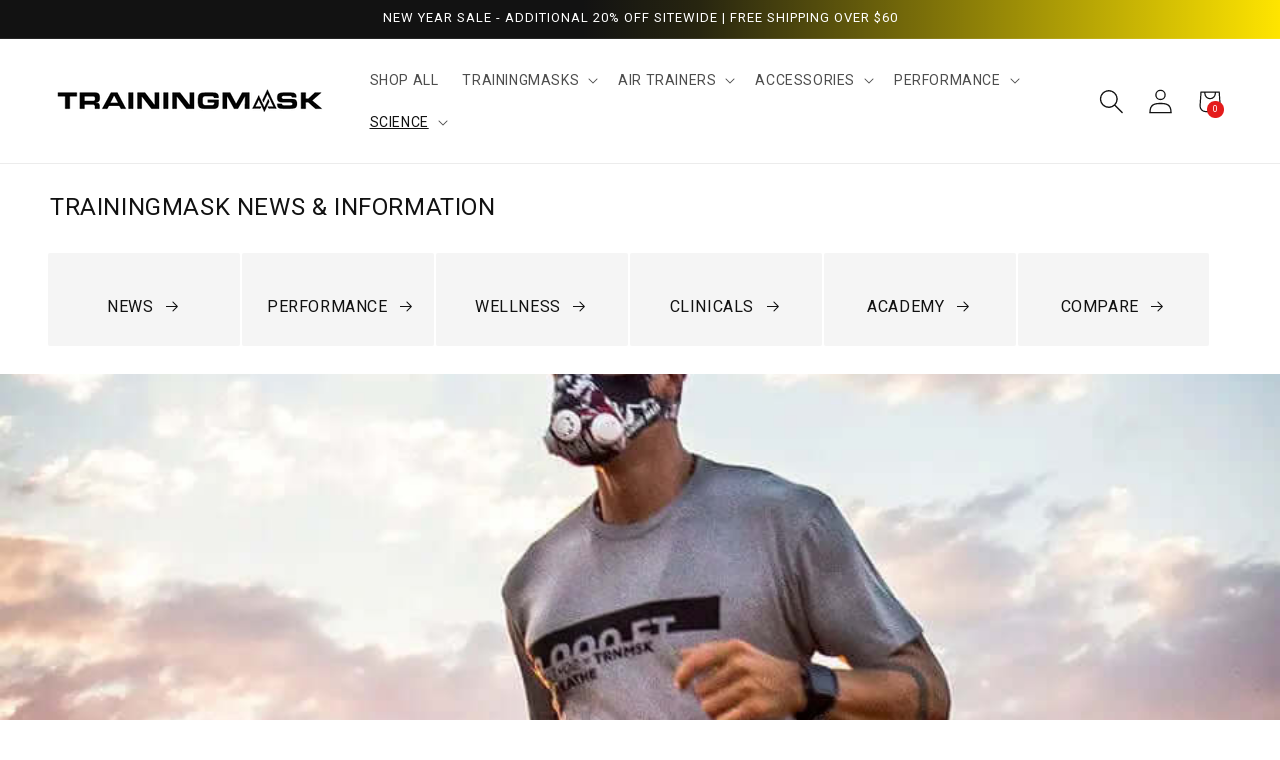

--- FILE ---
content_type: text/html; charset=utf-8
request_url: https://www.trainingmask.com/blogs/training-mask-clinical-studies-research/dr-joseph-training-mask-clinical-study
body_size: 53460
content:
<!doctype html>
<html class="no-js" lang="en">
  <head>
  <script async defer src="https://tools.luckyorange.com/core/lo.js?site-id=1a345ff5"></script>
    <!-- Google Tag Manager -->
    <script>
      (function(w,d,s,l,i){w[l]=w[l]||[];w[l].push({'gtm.start':
      new Date().getTime(),event:'gtm.js'});var f=d.getElementsByTagName(s)[0],
      j=d.createElement(s),dl=l!='dataLayer'?'&l='+l:'';j.async=true;j.src=
      'https://www.googletagmanager.com/gtm.js?id='+i+dl;f.parentNode.insertBefore(j,f);
      })(window,document,'script','dataLayer','GTM-TXNRK8');
    </script>
    <!-- End Google Tag Manager -->

    <!-- Begin Linktree conversion tracking code -->
    <script>
      (function (l, i, n, k, t, r, ee) {
        l[t] = l[t] || function () { (l[t].q = l[t].q || []).push(arguments) },
        l[t].l = 1 * new Date(); r = i.createElement(n); ee = i.getElementsByTagName(n)[0];
        r.async = 1; r.src = k; ee.parentNode.insertBefore(r, ee)
      })
      (window, document, 'script', 'https://assets.production.linktr.ee/ltpixel/ltpix.min.js?t=' + 864e5*Math.ceil(new Date/864e5), 'lti')
    </script>
    <script>
      lti('init', 'LTU-f1a0577a-b747-4d53-96eb-9a1d5b06622d')
      lti('pageloaded')
    </script>
    <!-- End Linktree conversion tracking code -->

    <meta name="google-site-verification" content="cA6NRllcK4ZQg81CHD2Aqw4MKy99OlsxbmMOyVD6Q1E">
    <meta charset="utf-8">
    <meta http-equiv="X-UA-Compatible" content="IE=edge">
    <meta name="viewport" content="width=device-width,initial-scale=1">
    <meta name="theme-color" content="">
    <link rel="canonical" href="https://www.trainingmask.com/blogs/training-mask-clinical-studies-research/dr-joseph-training-mask-clinical-study"><link rel="icon" type="image/png" href="//www.trainingmask.com/cdn/shop/files/favicon.png?crop=center&height=32&v=1615453597&width=32"><link rel="preconnect" href="https://fonts.shopifycdn.com" crossorigin><!-- Air Reviews Script -->
    

    
    
    
    
  










<script>
  const AIR_REVIEWS = {};
  AIR_REVIEWS.product = null;
  AIR_REVIEWS.template = "article.blogposts-creative-theme";
  AIR_REVIEWS.collections = [];
  AIR_REVIEWS.collectionsName = [];
  AIR_REVIEWS.customer = {
    id: null,
    email: null,
    first_name: null,
    last_name: null,
  };
  
  AIR_REVIEWS.branding = true;
  AIR_REVIEWS.appBlock = true;
  AIR_REVIEWS.shopData = {};
  AIR_REVIEWS.settings = {"reviewBlock":{"twoStarColor":"#E67F22","dateFormat":"mm_dd_yyyy","summaryButton":"Write a review","customPosition":".shopify-payment-button","primaryColor":"#121212","fiveStarColor":"#16A086","preset":0,"oneStarColor":"#E84C3D","threeStarColor":"#F1C40F","isShowBadgeText":false,"buttonTextColor":"#FFFFFF","inlinePosition":"below-product","customPositionDirection":"after","buttonBorderRadius":4,"summaryHeading":"Review","policy":"By submitting, I acknowledge the Privacy and that my reviews will be publicly posted and shared online","emptyStarColor":"#BFBFBF","customCss":"","starIconType":"trustpilot-slim","badgeColor":"#2C6ECB","backgroundColor":"#EDEDED","styleAvatar":"black_white","requiredName":true,"formatCustomerName":"initials","headingColor":"#000000","displayBadge":"after-customer-name","submitTextColor":"#ffffff","singleStarColor":"#000000","shopLogoNotify":"","badgeIconType":"badge-circle","layout":"list","starColorType":"single-color","buttonBackgroundColor":"#000000","hasPolicy":true,"submitButtonColor":"#166CE1","storeLogo":"","advancedSetting":false,"fourStarColor":"#27AE61","requiredEmail":false,"secondaryColor":"#383838","font":"Inter","isEnableBadge":false},"shopDomain":"trainingmaskplus.myshopify.com","createdAt":"2023-10-03T15:02:12.557Z","reviewCarouselWidget":{"customPositionHomeDirection":"after","customPositionCatalog":"","showPreview":true,"customPositionProductDirection":"after","carouselHeadingColor":"#000000","carouselMinimumRating":"all-reviews","carouselHeading":"See what our customers said","customPositionProduct":"","customPositionHome":"","enableCarousel":false,"customPositionCatalogDirection":"after"},"reviewPop":{"minimumRating":"all-reviews","includedPages":"","emptyImageCustom":"","pageShow":[],"excludedPages":"","showOnMobile":true,"emptyImage":"https://cdnapps.avada.io/airReviews/sample-review/empty-product.png","showOnDesktop":true,"desktopPosition":"desktop-bottom-left","enabled":false,"mobilePosition":"mobile-bottom-right","customCss":""},"shopId":"QKHyjJQevX86a1o5MWgo","generalSetting":{"sortOption":"sortlarest@feedback","amzReviewerOption":"all_reviews","enableCountryFlag":false,"amzPhotoOption":"all_contents","enableAggregateRating":true,"amzSortOption":"recent","ratingOption":"All positive","photoOption":"all","amzRatingOption":"positive","autoSubmitPublish":"disabled"},"reviewWidget":{"customPositionCatalog":"","showOnMobile":true,"showOnHomePage":false,"desktopPosition":"desktop-right","enablePopupReview":false,"hideNoStarRating":false,"minimumRating":"all-reviews","floatButtonLabel":"Our Reviews","enableSidebar":false,"mobilePosition":"mobile-left","showProductPageBlock":true,"showOnProductList":true,"floatBtnIconCustom":"","showPreview":false,"enableStarRating":true,"showCatalogPage":true,"customPositionCatalogDirection":"after","previewType":"star-rating-settings","showProductPage":true,"floatBtnBgColor":"#000000","customPositionProductDirection":"after","floatBtnIcon":"https://imgur.com/ttZVtaG.png","customPositionProduct":"","customProductContainer":"","showOnDesktop":true,"floatBtnTextColor":"#FFFFFF"},"popReviews":[{"images":[],"notHelpful":0,"source":"Amazon","content":"My son still uses it","products":[{"image":"https://cdn.shopify.com/s/files/1/0541/3434/1813/products/2-0-black-resistance-valves-bicycle-protective-fashion-665_640x_crop_center_52a9f501-436b-4243-a71b-892bd492573c.webp?v=1674502353","handle":"trainingmask-2-0","productLink":"https://trainingmaskplus.myshopify.com/products/trainingmask-2-0","id":7399144751285,"title":"TRAINING MASK 2.0","type":"2.0 Mask Size"}],"firstName":"Amazon Customer","createdAt":"2023-09-27T00:00:00.000Z","rate":5,"productIds":[7399144751285],"hasImages":false,"shopId":"QKHyjJQevX86a1o5MWgo","helpful":0,"email":"","status":"approved","id":"WuKb2sGs44LjNtijZUNG","product":{"image":"https://cdn.shopify.com/s/files/1/0541/3434/1813/products/2-0-black-resistance-valves-bicycle-protective-fashion-665_640x_crop_center_52a9f501-436b-4243-a71b-892bd492573c.webp?v=1674502353","handle":"trainingmask-2-0","productLink":"https://trainingmaskplus.myshopify.com/products/trainingmask-2-0","id":7399144751285,"title":"TRAINING MASK 2.0","type":"2.0 Mask Size"},"productId":7399144751285},{"images":[],"notHelpful":0,"source":"Amazon","content":"Good quality and snug fit","products":[{"image":"https://cdn.shopify.com/s/files/1/0541/3434/1813/products/2-0-black-resistance-valves-bicycle-protective-fashion-665_640x_crop_center_52a9f501-436b-4243-a71b-892bd492573c.webp?v=1674502353","handle":"trainingmask-2-0","productLink":"https://trainingmaskplus.myshopify.com/products/trainingmask-2-0","id":7399144751285,"title":"TRAINING MASK 2.0","type":"2.0 Mask Size"}],"firstName":"JBC","createdAt":"2023-09-21T00:00:00.000Z","rate":5,"productIds":[7399144751285],"hasImages":false,"shopId":"QKHyjJQevX86a1o5MWgo","helpful":0,"email":"","status":"approved","id":"1zzPSKUbFZxTlvBn2PDu","product":{"image":"https://cdn.shopify.com/s/files/1/0541/3434/1813/products/2-0-black-resistance-valves-bicycle-protective-fashion-665_640x_crop_center_52a9f501-436b-4243-a71b-892bd492573c.webp?v=1674502353","handle":"trainingmask-2-0","productLink":"https://trainingmaskplus.myshopify.com/products/trainingmask-2-0","id":7399144751285,"title":"TRAINING MASK 2.0","type":"2.0 Mask Size"},"productId":7399144751285},{"images":[],"notHelpful":0,"source":"Amazon","content":"Great product, my dog chewed on the pieces and I need replacements though, how do I get replacement parts? Just the inserts.","products":[{"image":"https://cdn.shopify.com/s/files/1/0541/3434/1813/products/2-0-black-resistance-valves-bicycle-protective-fashion-665_640x_crop_center_52a9f501-436b-4243-a71b-892bd492573c.webp?v=1674502353","handle":"trainingmask-2-0","productLink":"https://trainingmaskplus.myshopify.com/products/trainingmask-2-0","id":7399144751285,"title":"TRAINING MASK 2.0","type":"2.0 Mask Size"}],"firstName":"Shylee Garcia","createdAt":"2023-09-18T00:00:00.000Z","rate":5,"productIds":[7399144751285],"hasImages":false,"shopId":"QKHyjJQevX86a1o5MWgo","helpful":0,"email":"","status":"approved","id":"yXKklOKlDkkVSp07SKaj","product":{"image":"https://cdn.shopify.com/s/files/1/0541/3434/1813/products/2-0-black-resistance-valves-bicycle-protective-fashion-665_640x_crop_center_52a9f501-436b-4243-a71b-892bd492573c.webp?v=1674502353","handle":"trainingmask-2-0","productLink":"https://trainingmaskplus.myshopify.com/products/trainingmask-2-0","id":7399144751285,"title":"TRAINING MASK 2.0","type":"2.0 Mask Size"},"productId":7399144751285},{"images":[],"notHelpful":0,"source":"Amazon","content":"the instructions were very confusing and not direct but overall the product works very well and has many modes","products":[{"image":"https://cdn.shopify.com/s/files/1/0541/3434/1813/products/2-0-black-resistance-valves-bicycle-protective-fashion-665_640x_crop_center_52a9f501-436b-4243-a71b-892bd492573c.webp?v=1674502353","handle":"trainingmask-2-0","productLink":"https://trainingmaskplus.myshopify.com/products/trainingmask-2-0","id":7399144751285,"title":"TRAINING MASK 2.0","type":"2.0 Mask Size"}],"firstName":"Mason","createdAt":"2023-08-24T00:00:00.000Z","rate":4,"productIds":[7399144751285],"hasImages":false,"shopId":"QKHyjJQevX86a1o5MWgo","helpful":0,"email":"","status":"approved","id":"18HC2SoOIuQrwnrGboZl","product":{"image":"https://cdn.shopify.com/s/files/1/0541/3434/1813/products/2-0-black-resistance-valves-bicycle-protective-fashion-665_640x_crop_center_52a9f501-436b-4243-a71b-892bd492573c.webp?v=1674502353","handle":"trainingmask-2-0","productLink":"https://trainingmaskplus.myshopify.com/products/trainingmask-2-0","id":7399144751285,"title":"TRAINING MASK 2.0","type":"2.0 Mask Size"},"productId":7399144751285},{"images":[],"notHelpful":0,"source":"Amazon","content":"It’s perfect and love working out in it daily.","products":[{"image":"https://cdn.shopify.com/s/files/1/0541/3434/1813/products/2-0-black-resistance-valves-bicycle-protective-fashion-665_640x_crop_center_52a9f501-436b-4243-a71b-892bd492573c.webp?v=1674502353","handle":"trainingmask-2-0","productLink":"https://trainingmaskplus.myshopify.com/products/trainingmask-2-0","id":7399144751285,"title":"TRAINING MASK 2.0","type":"2.0 Mask Size"}],"firstName":"CC Warren","createdAt":"2023-07-10T00:00:00.000Z","rate":5,"productIds":[7399144751285],"hasImages":false,"shopId":"QKHyjJQevX86a1o5MWgo","helpful":0,"email":"","status":"approved","id":"B0XdagpyHRPubEAFibyz","product":{"image":"https://cdn.shopify.com/s/files/1/0541/3434/1813/products/2-0-black-resistance-valves-bicycle-protective-fashion-665_640x_crop_center_52a9f501-436b-4243-a71b-892bd492573c.webp?v=1674502353","handle":"trainingmask-2-0","productLink":"https://trainingmaskplus.myshopify.com/products/trainingmask-2-0","id":7399144751285,"title":"TRAINING MASK 2.0","type":"2.0 Mask Size"},"productId":7399144751285},{"images":[],"notHelpful":0,"source":"Amazon","content":"Even the beginner setting is very strong and very tough to breathe through. I do not recommend for beginners.","products":[{"image":"https://cdn.shopify.com/s/files/1/0541/3434/1813/products/2-0-black-resistance-valves-bicycle-protective-fashion-665_640x_crop_center_52a9f501-436b-4243-a71b-892bd492573c.webp?v=1674502353","handle":"trainingmask-2-0","productLink":"https://trainingmaskplus.myshopify.com/products/trainingmask-2-0","id":7399144751285,"title":"TRAINING MASK 2.0","type":"2.0 Mask Size"}],"firstName":"Dominick","createdAt":"2023-07-04T00:00:00.000Z","rate":5,"productIds":[7399144751285],"hasImages":false,"shopId":"QKHyjJQevX86a1o5MWgo","helpful":0,"email":"","status":"approved","id":"z9Km7GwMOHiEhoGVq76s","product":{"image":"https://cdn.shopify.com/s/files/1/0541/3434/1813/products/2-0-black-resistance-valves-bicycle-protective-fashion-665_640x_crop_center_52a9f501-436b-4243-a71b-892bd492573c.webp?v=1674502353","handle":"trainingmask-2-0","productLink":"https://trainingmaskplus.myshopify.com/products/trainingmask-2-0","id":7399144751285,"title":"TRAINING MASK 2.0","type":"2.0 Mask Size"},"productId":7399144751285},{"images":[],"notHelpful":0,"source":"Amazon","content":"I got this for my son. He is training for mma and said this is awesome and is exactly what he wanted .","products":[{"image":"https://cdn.shopify.com/s/files/1/0541/3434/1813/products/2-0-black-resistance-valves-bicycle-protective-fashion-665_640x_crop_center_52a9f501-436b-4243-a71b-892bd492573c.webp?v=1674502353","handle":"trainingmask-2-0","productLink":"https://trainingmaskplus.myshopify.com/products/trainingmask-2-0","id":7399144751285,"title":"TRAINING MASK 2.0","type":"2.0 Mask Size"}],"firstName":"Paula","createdAt":"2023-07-01T00:00:00.000Z","rate":5,"productIds":[7399144751285],"hasImages":false,"shopId":"QKHyjJQevX86a1o5MWgo","helpful":0,"email":"","status":"approved","id":"necNOlBNTqP2ZFL2S8W5","product":{"image":"https://cdn.shopify.com/s/files/1/0541/3434/1813/products/2-0-black-resistance-valves-bicycle-protective-fashion-665_640x_crop_center_52a9f501-436b-4243-a71b-892bd492573c.webp?v=1674502353","handle":"trainingmask-2-0","productLink":"https://trainingmaskplus.myshopify.com/products/trainingmask-2-0","id":7399144751285,"title":"TRAINING MASK 2.0","type":"2.0 Mask Size"},"productId":7399144751285},{"images":[],"notHelpful":0,"source":"Amazon","content":"1 If your running with a altitude mask learn how to breath probably first theres plenty of videos on YouTube with breathing techniques\n2 know when to quit if your getting light headed stop\n3 start with a low level when I started I took out the filters completely and just put the caps on once you get used to using it put it back","products":[{"image":"https://cdn.shopify.com/s/files/1/0541/3434/1813/products/2-0-black-resistance-valves-bicycle-protective-fashion-665_640x_crop_center_52a9f501-436b-4243-a71b-892bd492573c.webp?v=1674502353","handle":"trainingmask-2-0","productLink":"https://trainingmaskplus.myshopify.com/products/trainingmask-2-0","id":7399144751285,"title":"TRAINING MASK 2.0","type":"2.0 Mask Size"}],"firstName":"Shawn","createdAt":"2023-06-19T00:00:00.000Z","rate":5,"productIds":[7399144751285],"hasImages":false,"shopId":"QKHyjJQevX86a1o5MWgo","helpful":0,"email":"","status":"approved","id":"TOZ16YSz6FH4gFtlp4xt","product":{"image":"https://cdn.shopify.com/s/files/1/0541/3434/1813/products/2-0-black-resistance-valves-bicycle-protective-fashion-665_640x_crop_center_52a9f501-436b-4243-a71b-892bd492573c.webp?v=1674502353","handle":"trainingmask-2-0","productLink":"https://trainingmaskplus.myshopify.com/products/trainingmask-2-0","id":7399144751285,"title":"TRAINING MASK 2.0","type":"2.0 Mask Size"},"productId":7399144751285},{"images":[],"notHelpful":0,"source":"Amazon","content":"After a week of use, it definitely increases VO2 max and mental focus. It makes you think to breath, like putting weights on your lungs.","products":[{"image":"https://cdn.shopify.com/s/files/1/0541/3434/1813/products/2-0-black-resistance-valves-bicycle-protective-fashion-665_640x_crop_center_52a9f501-436b-4243-a71b-892bd492573c.webp?v=1674502353","handle":"trainingmask-2-0","productLink":"https://trainingmaskplus.myshopify.com/products/trainingmask-2-0","id":7399144751285,"title":"TRAINING MASK 2.0","type":"2.0 Mask Size"}],"firstName":"Whispers","createdAt":"2023-06-16T00:00:00.000Z","rate":5,"productIds":[7399144751285],"hasImages":false,"shopId":"QKHyjJQevX86a1o5MWgo","helpful":0,"email":"","status":"approved","id":"LZ04rfGBTxcKTgarD6YK","product":{"image":"https://cdn.shopify.com/s/files/1/0541/3434/1813/products/2-0-black-resistance-valves-bicycle-protective-fashion-665_640x_crop_center_52a9f501-436b-4243-a71b-892bd492573c.webp?v=1674502353","handle":"trainingmask-2-0","productLink":"https://trainingmaskplus.myshopify.com/products/trainingmask-2-0","id":7399144751285,"title":"TRAINING MASK 2.0","type":"2.0 Mask Size"},"productId":7399144751285},{"images":[],"notHelpful":0,"source":"Amazon","content":"Esto es genial","products":[{"image":"https://cdn.shopify.com/s/files/1/0541/3434/1813/products/2-0-black-resistance-valves-bicycle-protective-fashion-665_640x_crop_center_52a9f501-436b-4243-a71b-892bd492573c.webp?v=1674502353","handle":"trainingmask-2-0","productLink":"https://trainingmaskplus.myshopify.com/products/trainingmask-2-0","id":7399144751285,"title":"TRAINING MASK 2.0","type":"2.0 Mask Size"}],"firstName":"FABIAN ANTONIO GIL GOMEZ","createdAt":"2023-06-01T00:00:00.000Z","rate":5,"productIds":[7399144751285],"hasImages":false,"shopId":"QKHyjJQevX86a1o5MWgo","helpful":0,"email":"","status":"approved","id":"1pEGSfxflMBrEiNy0zlL","product":{"image":"https://cdn.shopify.com/s/files/1/0541/3434/1813/products/2-0-black-resistance-valves-bicycle-protective-fashion-665_640x_crop_center_52a9f501-436b-4243-a71b-892bd492573c.webp?v=1674502353","handle":"trainingmask-2-0","productLink":"https://trainingmaskplus.myshopify.com/products/trainingmask-2-0","id":7399144751285,"title":"TRAINING MASK 2.0","type":"2.0 Mask Size"},"productId":7399144751285},{"images":[],"notHelpful":0,"source":"Amazon","content":"The Training Mask: Elevation Training Mask 2.0 is a powerful tool for cardio. As great as the original was, this version is better! A must buy for all serious trainers!","products":[{"image":"https://cdn.shopify.com/s/files/1/0541/3434/1813/products/2-0-black-resistance-valves-bicycle-protective-fashion-665_640x_crop_center_52a9f501-436b-4243-a71b-892bd492573c.webp?v=1674502353","handle":"trainingmask-2-0","productLink":"https://trainingmaskplus.myshopify.com/products/trainingmask-2-0","id":7399144751285,"title":"TRAINING MASK 2.0","type":"2.0 Mask Size"}],"firstName":"rey","createdAt":"2023-05-07T00:00:00.000Z","rate":5,"productIds":[7399144751285],"hasImages":false,"shopId":"QKHyjJQevX86a1o5MWgo","helpful":0,"email":"","status":"approved","id":"IrMXyIrEfiQvLDbsHqml","product":{"image":"https://cdn.shopify.com/s/files/1/0541/3434/1813/products/2-0-black-resistance-valves-bicycle-protective-fashion-665_640x_crop_center_52a9f501-436b-4243-a71b-892bd492573c.webp?v=1674502353","handle":"trainingmask-2-0","productLink":"https://trainingmaskplus.myshopify.com/products/trainingmask-2-0","id":7399144751285,"title":"TRAINING MASK 2.0","type":"2.0 Mask Size"},"productId":7399144751285},{"images":[],"notHelpful":0,"source":"Amazon","content":"This was a great buy and would buy again from this seller.","products":[{"image":"https://cdn.shopify.com/s/files/1/0541/3434/1813/products/2-0-black-resistance-valves-bicycle-protective-fashion-665_640x_crop_center_52a9f501-436b-4243-a71b-892bd492573c.webp?v=1674502353","handle":"trainingmask-2-0","productLink":"https://trainingmaskplus.myshopify.com/products/trainingmask-2-0","id":7399144751285,"title":"TRAINING MASK 2.0","type":"2.0 Mask Size"}],"firstName":"Anna Guajardo","createdAt":"2023-05-04T00:00:00.000Z","rate":5,"productIds":[7399144751285],"hasImages":false,"shopId":"QKHyjJQevX86a1o5MWgo","helpful":0,"email":"","status":"approved","id":"NB3AfXw3puhJ2SpT36KA","product":{"image":"https://cdn.shopify.com/s/files/1/0541/3434/1813/products/2-0-black-resistance-valves-bicycle-protective-fashion-665_640x_crop_center_52a9f501-436b-4243-a71b-892bd492573c.webp?v=1674502353","handle":"trainingmask-2-0","productLink":"https://trainingmaskplus.myshopify.com/products/trainingmask-2-0","id":7399144751285,"title":"TRAINING MASK 2.0","type":"2.0 Mask Size"},"productId":7399144751285},{"images":["https://m.media-amazon.com/images/I/81rqOZkdR7L.jpg"],"notHelpful":0,"source":"Amazon","content":"Ordering was a great experience because when I received a nearly empty box, I was able to submit a return and have a new one in only 2 days. Bravo Amazon, and Bravo Training Mask for the Classic 2.0 version that you still provide. I love the 3.0, especially for fitness training. But I am doing the Big Bear, CA Spartan Race Beast which starts at 8k Ft. elevation. Nothing has prepared my diaphragm breathing as well as this product. Even the feeling of claustrophobia that elevation gives me is replicated with this device and makes me have to actively slow my breathing and keep the 02 in my lungs a little longer. Overall a great experience and price.","products":[{"image":"https://cdn.shopify.com/s/files/1/0541/3434/1813/products/2-0-black-resistance-valves-bicycle-protective-fashion-665_640x_crop_center_52a9f501-436b-4243-a71b-892bd492573c.webp?v=1674502353","handle":"trainingmask-2-0","productLink":"https://trainingmaskplus.myshopify.com/products/trainingmask-2-0","id":7399144751285,"title":"TRAINING MASK 2.0","type":"2.0 Mask Size"}],"firstName":"Jesus Sanchez","createdAt":"2023-04-26T00:00:00.000Z","rate":5,"productIds":[7399144751285],"hasImages":true,"shopId":"QKHyjJQevX86a1o5MWgo","helpful":0,"email":"","status":"approved","id":"o4Cb00vQebQqjyAcymCh","product":{"image":"https://cdn.shopify.com/s/files/1/0541/3434/1813/products/2-0-black-resistance-valves-bicycle-protective-fashion-665_640x_crop_center_52a9f501-436b-4243-a71b-892bd492573c.webp?v=1674502353","handle":"trainingmask-2-0","productLink":"https://trainingmaskplus.myshopify.com/products/trainingmask-2-0","id":7399144751285,"title":"TRAINING MASK 2.0","type":"2.0 Mask Size"},"productId":7399144751285},{"images":[],"notHelpful":0,"source":"Amazon","content":"Works well. Good right deal on my mask, good restriction without suffocating me when working hard.","products":[{"image":"https://cdn.shopify.com/s/files/1/0541/3434/1813/products/61b5d7chvFL._AC_SL1500_b42420fc-fd0d-465f-83ea-c1977f54436e.jpg?v=1674491180","handle":"xrt-pro-trainer","productLink":"https://trainingmaskplus.myshopify.com/products/xrt-pro-trainer","id":6342741065909,"title":"XRT PRO 2.0 SCBA TRAINER","type":"SCBA Accessory"}],"firstName":"Joe Bright","createdAt":"2023-04-14T00:00:00.000Z","rate":5,"productIds":[6342741065909],"hasImages":false,"shopId":"QKHyjJQevX86a1o5MWgo","helpful":0,"email":"","status":"approved","id":"C71T09di8M8g90AYHpq6","product":{"image":"https://cdn.shopify.com/s/files/1/0541/3434/1813/products/61b5d7chvFL._AC_SL1500_b42420fc-fd0d-465f-83ea-c1977f54436e.jpg?v=1674491180","handle":"xrt-pro-trainer","productLink":"https://trainingmaskplus.myshopify.com/products/xrt-pro-trainer","id":6342741065909,"title":"XRT PRO 2.0 SCBA TRAINER","type":"SCBA Accessory"},"productId":6342741065909},{"images":["https://m.media-amazon.com/images/I/71Y+MbrHKbL.jpg"],"notHelpful":0,"source":"Amazon","content":"Es una herramienta muy prácticas para nosotros los bomberos para entrenar sin usar y gastar el aire de las botellas. Saludos","products":[{"image":"https://cdn.shopify.com/s/files/1/0541/3434/1813/products/61b5d7chvFL._AC_SL1500_b42420fc-fd0d-465f-83ea-c1977f54436e.jpg?v=1674491180","handle":"xrt-pro-trainer","productLink":"https://trainingmaskplus.myshopify.com/products/xrt-pro-trainer","id":6342741065909,"title":"XRT PRO 2.0 SCBA TRAINER","type":"SCBA Accessory"}],"firstName":"Richard Coello","createdAt":"2023-03-17T00:00:00.000Z","rate":5,"productIds":[6342741065909],"hasImages":true,"shopId":"QKHyjJQevX86a1o5MWgo","helpful":0,"email":"","status":"approved","id":"47jekXvzJeV5gqdKEwbW","product":{"image":"https://cdn.shopify.com/s/files/1/0541/3434/1813/products/61b5d7chvFL._AC_SL1500_b42420fc-fd0d-465f-83ea-c1977f54436e.jpg?v=1674491180","handle":"xrt-pro-trainer","productLink":"https://trainingmaskplus.myshopify.com/products/xrt-pro-trainer","id":6342741065909,"title":"XRT PRO 2.0 SCBA TRAINER","type":"SCBA Accessory"},"productId":6342741065909},{"images":[],"notHelpful":0,"source":"Amazon","content":"I like using it, besides it fogging up my mask wail training, and that this regulator's first mode is harder to breath then number six.","products":[{"image":"https://cdn.shopify.com/s/files/1/0541/3434/1813/products/61b5d7chvFL._AC_SL1500_b42420fc-fd0d-465f-83ea-c1977f54436e.jpg?v=1674491180","handle":"xrt-pro-trainer","productLink":"https://trainingmaskplus.myshopify.com/products/xrt-pro-trainer","id":6342741065909,"title":"XRT PRO 2.0 SCBA TRAINER","type":"SCBA Accessory"}],"firstName":"Noah Holcomb","createdAt":"2023-02-10T00:00:00.000Z","rate":4,"productIds":[6342741065909],"hasImages":false,"shopId":"QKHyjJQevX86a1o5MWgo","helpful":0,"email":"","status":"approved","id":"5okkOopnoTKQQrdnRGk4","product":{"image":"https://cdn.shopify.com/s/files/1/0541/3434/1813/products/61b5d7chvFL._AC_SL1500_b42420fc-fd0d-465f-83ea-c1977f54436e.jpg?v=1674491180","handle":"xrt-pro-trainer","productLink":"https://trainingmaskplus.myshopify.com/products/xrt-pro-trainer","id":6342741065909,"title":"XRT PRO 2.0 SCBA TRAINER","type":"SCBA Accessory"},"productId":6342741065909},{"images":[],"notHelpful":0,"source":"Amazon","content":"I'm currently training for mountain climbing, and my Doctor suggested getting a mask like this to get used to breathing at a lower oxygen level. I'm very impressed with the mask's effectiveness.","products":[{"image":"https://cdn.shopify.com/s/files/1/0541/3434/1813/products/61b5d7chvFL._AC_SL1500_b42420fc-fd0d-465f-83ea-c1977f54436e.jpg?v=1674491180","handle":"xrt-pro-trainer","productLink":"https://trainingmaskplus.myshopify.com/products/xrt-pro-trainer","id":6342741065909,"title":"XRT PRO 2.0 SCBA TRAINER","type":"SCBA Accessory"}],"firstName":"Cherry Allen","createdAt":"2023-01-16T00:00:00.000Z","rate":5,"productIds":[6342741065909],"hasImages":false,"shopId":"QKHyjJQevX86a1o5MWgo","helpful":0,"email":"","status":"approved","id":"oO72TUFKJjl6gsB5DX6W","product":{"image":"https://cdn.shopify.com/s/files/1/0541/3434/1813/products/61b5d7chvFL._AC_SL1500_b42420fc-fd0d-465f-83ea-c1977f54436e.jpg?v=1674491180","handle":"xrt-pro-trainer","productLink":"https://trainingmaskplus.myshopify.com/products/xrt-pro-trainer","id":6342741065909,"title":"XRT PRO 2.0 SCBA TRAINER","type":"SCBA Accessory"},"productId":6342741065909},{"images":[],"notHelpful":0,"source":"Amazon","content":"i like it. im in the military and struggled with run time this decreased my run from 16:30 down to14:30","products":[{"image":"https://cdn.shopify.com/s/files/1/0541/3434/1813/products/2-0-black-resistance-valves-bicycle-protective-fashion-665_640x_crop_center_52a9f501-436b-4243-a71b-892bd492573c.webp?v=1674502353","handle":"trainingmask-2-0","productLink":"https://trainingmaskplus.myshopify.com/products/trainingmask-2-0","id":7399144751285,"title":"TRAINING MASK 2.0","type":"2.0 Mask Size"}],"firstName":"Rodney cool","createdAt":"2023-01-06T00:00:00.000Z","rate":5,"productIds":[7399144751285],"hasImages":false,"shopId":"QKHyjJQevX86a1o5MWgo","helpful":0,"email":"","status":"approved","id":"JznHr3ExSUUwHiMn3zYX","product":{"image":"https://cdn.shopify.com/s/files/1/0541/3434/1813/products/2-0-black-resistance-valves-bicycle-protective-fashion-665_640x_crop_center_52a9f501-436b-4243-a71b-892bd492573c.webp?v=1674502353","handle":"trainingmask-2-0","productLink":"https://trainingmaskplus.myshopify.com/products/trainingmask-2-0","id":7399144751285,"title":"TRAINING MASK 2.0","type":"2.0 Mask Size"},"productId":7399144751285},{"images":[],"notHelpful":0,"source":"Amazon","content":"This training mask works good. Strong but not heavy at all. I can use this for a long time","products":[{"image":"https://cdn.shopify.com/s/files/1/0541/3434/1813/products/61b5d7chvFL._AC_SL1500_b42420fc-fd0d-465f-83ea-c1977f54436e.jpg?v=1674491180","handle":"xrt-pro-trainer","productLink":"https://trainingmaskplus.myshopify.com/products/xrt-pro-trainer","id":6342741065909,"title":"XRT PRO 2.0 SCBA TRAINER","type":"SCBA Accessory"}],"firstName":"Ashley Canela","createdAt":"2022-12-16T00:00:00.000Z","rate":5,"productIds":[6342741065909],"hasImages":false,"shopId":"QKHyjJQevX86a1o5MWgo","helpful":0,"email":"","status":"approved","id":"Bz9vszGidfCNyimmgcdS","product":{"image":"https://cdn.shopify.com/s/files/1/0541/3434/1813/products/61b5d7chvFL._AC_SL1500_b42420fc-fd0d-465f-83ea-c1977f54436e.jpg?v=1674491180","handle":"xrt-pro-trainer","productLink":"https://trainingmaskplus.myshopify.com/products/xrt-pro-trainer","id":6342741065909,"title":"XRT PRO 2.0 SCBA TRAINER","type":"SCBA Accessory"},"productId":6342741065909},{"images":[],"notHelpful":0,"source":"Amazon","content":"A really good mask for training. It's durable and has no unpleasant smell of any plastic or whatever material is used.","products":[{"image":"https://cdn.shopify.com/s/files/1/0541/3434/1813/products/61b5d7chvFL._AC_SL1500_b42420fc-fd0d-465f-83ea-c1977f54436e.jpg?v=1674491180","handle":"xrt-pro-trainer","productLink":"https://trainingmaskplus.myshopify.com/products/xrt-pro-trainer","id":6342741065909,"title":"XRT PRO 2.0 SCBA TRAINER","type":"SCBA Accessory"}],"firstName":"Tiana Parker","createdAt":"2022-12-09T00:00:00.000Z","rate":5,"productIds":[6342741065909],"hasImages":false,"shopId":"QKHyjJQevX86a1o5MWgo","helpful":0,"email":"","status":"approved","id":"LicTL94266Zfjz9KGDST","product":{"image":"https://cdn.shopify.com/s/files/1/0541/3434/1813/products/61b5d7chvFL._AC_SL1500_b42420fc-fd0d-465f-83ea-c1977f54436e.jpg?v=1674491180","handle":"xrt-pro-trainer","productLink":"https://trainingmaskplus.myshopify.com/products/xrt-pro-trainer","id":6342741065909,"title":"XRT PRO 2.0 SCBA TRAINER","type":"SCBA Accessory"},"productId":6342741065909}],"carouselReviews":[{"images":[],"notHelpful":0,"source":"Amazon","content":"My son still uses it","products":[{"image":"https://cdn.shopify.com/s/files/1/0541/3434/1813/products/2-0-black-resistance-valves-bicycle-protective-fashion-665_640x_crop_center_52a9f501-436b-4243-a71b-892bd492573c.webp?v=1674502353","handle":"trainingmask-2-0","productLink":"https://trainingmaskplus.myshopify.com/products/trainingmask-2-0","id":7399144751285,"title":"TRAINING MASK 2.0","type":"2.0 Mask Size"}],"firstName":"Amazon Customer","createdAt":"2023-09-27T00:00:00.000Z","rate":5,"productIds":[7399144751285],"hasImages":false,"shopId":"QKHyjJQevX86a1o5MWgo","helpful":0,"email":"","status":"approved","id":"WuKb2sGs44LjNtijZUNG","product":{"image":"https://cdn.shopify.com/s/files/1/0541/3434/1813/products/2-0-black-resistance-valves-bicycle-protective-fashion-665_640x_crop_center_52a9f501-436b-4243-a71b-892bd492573c.webp?v=1674502353","handle":"trainingmask-2-0","productLink":"https://trainingmaskplus.myshopify.com/products/trainingmask-2-0","id":7399144751285,"title":"TRAINING MASK 2.0","type":"2.0 Mask Size"},"productId":7399144751285},{"images":[],"notHelpful":0,"source":"Amazon","content":"Good quality and snug fit","products":[{"image":"https://cdn.shopify.com/s/files/1/0541/3434/1813/products/2-0-black-resistance-valves-bicycle-protective-fashion-665_640x_crop_center_52a9f501-436b-4243-a71b-892bd492573c.webp?v=1674502353","handle":"trainingmask-2-0","productLink":"https://trainingmaskplus.myshopify.com/products/trainingmask-2-0","id":7399144751285,"title":"TRAINING MASK 2.0","type":"2.0 Mask Size"}],"firstName":"JBC","createdAt":"2023-09-21T00:00:00.000Z","rate":5,"productIds":[7399144751285],"hasImages":false,"shopId":"QKHyjJQevX86a1o5MWgo","helpful":0,"email":"","status":"approved","id":"1zzPSKUbFZxTlvBn2PDu","product":{"image":"https://cdn.shopify.com/s/files/1/0541/3434/1813/products/2-0-black-resistance-valves-bicycle-protective-fashion-665_640x_crop_center_52a9f501-436b-4243-a71b-892bd492573c.webp?v=1674502353","handle":"trainingmask-2-0","productLink":"https://trainingmaskplus.myshopify.com/products/trainingmask-2-0","id":7399144751285,"title":"TRAINING MASK 2.0","type":"2.0 Mask Size"},"productId":7399144751285},{"images":[],"notHelpful":0,"source":"Amazon","content":"Great product, my dog chewed on the pieces and I need replacements though, how do I get replacement parts? Just the inserts.","products":[{"image":"https://cdn.shopify.com/s/files/1/0541/3434/1813/products/2-0-black-resistance-valves-bicycle-protective-fashion-665_640x_crop_center_52a9f501-436b-4243-a71b-892bd492573c.webp?v=1674502353","handle":"trainingmask-2-0","productLink":"https://trainingmaskplus.myshopify.com/products/trainingmask-2-0","id":7399144751285,"title":"TRAINING MASK 2.0","type":"2.0 Mask Size"}],"firstName":"Shylee Garcia","createdAt":"2023-09-18T00:00:00.000Z","rate":5,"productIds":[7399144751285],"hasImages":false,"shopId":"QKHyjJQevX86a1o5MWgo","helpful":0,"email":"","status":"approved","id":"yXKklOKlDkkVSp07SKaj","product":{"image":"https://cdn.shopify.com/s/files/1/0541/3434/1813/products/2-0-black-resistance-valves-bicycle-protective-fashion-665_640x_crop_center_52a9f501-436b-4243-a71b-892bd492573c.webp?v=1674502353","handle":"trainingmask-2-0","productLink":"https://trainingmaskplus.myshopify.com/products/trainingmask-2-0","id":7399144751285,"title":"TRAINING MASK 2.0","type":"2.0 Mask Size"},"productId":7399144751285},{"images":[],"notHelpful":0,"source":"Amazon","content":"the instructions were very confusing and not direct but overall the product works very well and has many modes","products":[{"image":"https://cdn.shopify.com/s/files/1/0541/3434/1813/products/2-0-black-resistance-valves-bicycle-protective-fashion-665_640x_crop_center_52a9f501-436b-4243-a71b-892bd492573c.webp?v=1674502353","handle":"trainingmask-2-0","productLink":"https://trainingmaskplus.myshopify.com/products/trainingmask-2-0","id":7399144751285,"title":"TRAINING MASK 2.0","type":"2.0 Mask Size"}],"firstName":"Mason","createdAt":"2023-08-24T00:00:00.000Z","rate":4,"productIds":[7399144751285],"hasImages":false,"shopId":"QKHyjJQevX86a1o5MWgo","helpful":0,"email":"","status":"approved","id":"18HC2SoOIuQrwnrGboZl","product":{"image":"https://cdn.shopify.com/s/files/1/0541/3434/1813/products/2-0-black-resistance-valves-bicycle-protective-fashion-665_640x_crop_center_52a9f501-436b-4243-a71b-892bd492573c.webp?v=1674502353","handle":"trainingmask-2-0","productLink":"https://trainingmaskplus.myshopify.com/products/trainingmask-2-0","id":7399144751285,"title":"TRAINING MASK 2.0","type":"2.0 Mask Size"},"productId":7399144751285},{"images":[],"notHelpful":0,"source":"Amazon","content":"It’s perfect and love working out in it daily.","products":[{"image":"https://cdn.shopify.com/s/files/1/0541/3434/1813/products/2-0-black-resistance-valves-bicycle-protective-fashion-665_640x_crop_center_52a9f501-436b-4243-a71b-892bd492573c.webp?v=1674502353","handle":"trainingmask-2-0","productLink":"https://trainingmaskplus.myshopify.com/products/trainingmask-2-0","id":7399144751285,"title":"TRAINING MASK 2.0","type":"2.0 Mask Size"}],"firstName":"CC Warren","createdAt":"2023-07-10T00:00:00.000Z","rate":5,"productIds":[7399144751285],"hasImages":false,"shopId":"QKHyjJQevX86a1o5MWgo","helpful":0,"email":"","status":"approved","id":"B0XdagpyHRPubEAFibyz","product":{"image":"https://cdn.shopify.com/s/files/1/0541/3434/1813/products/2-0-black-resistance-valves-bicycle-protective-fashion-665_640x_crop_center_52a9f501-436b-4243-a71b-892bd492573c.webp?v=1674502353","handle":"trainingmask-2-0","productLink":"https://trainingmaskplus.myshopify.com/products/trainingmask-2-0","id":7399144751285,"title":"TRAINING MASK 2.0","type":"2.0 Mask Size"},"productId":7399144751285},{"images":[],"notHelpful":0,"source":"Amazon","content":"Even the beginner setting is very strong and very tough to breathe through. I do not recommend for beginners.","products":[{"image":"https://cdn.shopify.com/s/files/1/0541/3434/1813/products/2-0-black-resistance-valves-bicycle-protective-fashion-665_640x_crop_center_52a9f501-436b-4243-a71b-892bd492573c.webp?v=1674502353","handle":"trainingmask-2-0","productLink":"https://trainingmaskplus.myshopify.com/products/trainingmask-2-0","id":7399144751285,"title":"TRAINING MASK 2.0","type":"2.0 Mask Size"}],"firstName":"Dominick","createdAt":"2023-07-04T00:00:00.000Z","rate":5,"productIds":[7399144751285],"hasImages":false,"shopId":"QKHyjJQevX86a1o5MWgo","helpful":0,"email":"","status":"approved","id":"z9Km7GwMOHiEhoGVq76s","product":{"image":"https://cdn.shopify.com/s/files/1/0541/3434/1813/products/2-0-black-resistance-valves-bicycle-protective-fashion-665_640x_crop_center_52a9f501-436b-4243-a71b-892bd492573c.webp?v=1674502353","handle":"trainingmask-2-0","productLink":"https://trainingmaskplus.myshopify.com/products/trainingmask-2-0","id":7399144751285,"title":"TRAINING MASK 2.0","type":"2.0 Mask Size"},"productId":7399144751285},{"images":[],"notHelpful":0,"source":"Amazon","content":"I got this for my son. He is training for mma and said this is awesome and is exactly what he wanted .","products":[{"image":"https://cdn.shopify.com/s/files/1/0541/3434/1813/products/2-0-black-resistance-valves-bicycle-protective-fashion-665_640x_crop_center_52a9f501-436b-4243-a71b-892bd492573c.webp?v=1674502353","handle":"trainingmask-2-0","productLink":"https://trainingmaskplus.myshopify.com/products/trainingmask-2-0","id":7399144751285,"title":"TRAINING MASK 2.0","type":"2.0 Mask Size"}],"firstName":"Paula","createdAt":"2023-07-01T00:00:00.000Z","rate":5,"productIds":[7399144751285],"hasImages":false,"shopId":"QKHyjJQevX86a1o5MWgo","helpful":0,"email":"","status":"approved","id":"necNOlBNTqP2ZFL2S8W5","product":{"image":"https://cdn.shopify.com/s/files/1/0541/3434/1813/products/2-0-black-resistance-valves-bicycle-protective-fashion-665_640x_crop_center_52a9f501-436b-4243-a71b-892bd492573c.webp?v=1674502353","handle":"trainingmask-2-0","productLink":"https://trainingmaskplus.myshopify.com/products/trainingmask-2-0","id":7399144751285,"title":"TRAINING MASK 2.0","type":"2.0 Mask Size"},"productId":7399144751285},{"images":[],"notHelpful":0,"source":"Amazon","content":"1 If your running with a altitude mask learn how to breath probably first theres plenty of videos on YouTube with breathing techniques\n2 know when to quit if your getting light headed stop\n3 start with a low level when I started I took out the filters completely and just put the caps on once you get used to using it put it back","products":[{"image":"https://cdn.shopify.com/s/files/1/0541/3434/1813/products/2-0-black-resistance-valves-bicycle-protective-fashion-665_640x_crop_center_52a9f501-436b-4243-a71b-892bd492573c.webp?v=1674502353","handle":"trainingmask-2-0","productLink":"https://trainingmaskplus.myshopify.com/products/trainingmask-2-0","id":7399144751285,"title":"TRAINING MASK 2.0","type":"2.0 Mask Size"}],"firstName":"Shawn","createdAt":"2023-06-19T00:00:00.000Z","rate":5,"productIds":[7399144751285],"hasImages":false,"shopId":"QKHyjJQevX86a1o5MWgo","helpful":0,"email":"","status":"approved","id":"TOZ16YSz6FH4gFtlp4xt","product":{"image":"https://cdn.shopify.com/s/files/1/0541/3434/1813/products/2-0-black-resistance-valves-bicycle-protective-fashion-665_640x_crop_center_52a9f501-436b-4243-a71b-892bd492573c.webp?v=1674502353","handle":"trainingmask-2-0","productLink":"https://trainingmaskplus.myshopify.com/products/trainingmask-2-0","id":7399144751285,"title":"TRAINING MASK 2.0","type":"2.0 Mask Size"},"productId":7399144751285},{"images":[],"notHelpful":0,"source":"Amazon","content":"After a week of use, it definitely increases VO2 max and mental focus. It makes you think to breath, like putting weights on your lungs.","products":[{"image":"https://cdn.shopify.com/s/files/1/0541/3434/1813/products/2-0-black-resistance-valves-bicycle-protective-fashion-665_640x_crop_center_52a9f501-436b-4243-a71b-892bd492573c.webp?v=1674502353","handle":"trainingmask-2-0","productLink":"https://trainingmaskplus.myshopify.com/products/trainingmask-2-0","id":7399144751285,"title":"TRAINING MASK 2.0","type":"2.0 Mask Size"}],"firstName":"Whispers","createdAt":"2023-06-16T00:00:00.000Z","rate":5,"productIds":[7399144751285],"hasImages":false,"shopId":"QKHyjJQevX86a1o5MWgo","helpful":0,"email":"","status":"approved","id":"LZ04rfGBTxcKTgarD6YK","product":{"image":"https://cdn.shopify.com/s/files/1/0541/3434/1813/products/2-0-black-resistance-valves-bicycle-protective-fashion-665_640x_crop_center_52a9f501-436b-4243-a71b-892bd492573c.webp?v=1674502353","handle":"trainingmask-2-0","productLink":"https://trainingmaskplus.myshopify.com/products/trainingmask-2-0","id":7399144751285,"title":"TRAINING MASK 2.0","type":"2.0 Mask Size"},"productId":7399144751285},{"images":[],"notHelpful":0,"source":"Amazon","content":"Esto es genial","products":[{"image":"https://cdn.shopify.com/s/files/1/0541/3434/1813/products/2-0-black-resistance-valves-bicycle-protective-fashion-665_640x_crop_center_52a9f501-436b-4243-a71b-892bd492573c.webp?v=1674502353","handle":"trainingmask-2-0","productLink":"https://trainingmaskplus.myshopify.com/products/trainingmask-2-0","id":7399144751285,"title":"TRAINING MASK 2.0","type":"2.0 Mask Size"}],"firstName":"FABIAN ANTONIO GIL GOMEZ","createdAt":"2023-06-01T00:00:00.000Z","rate":5,"productIds":[7399144751285],"hasImages":false,"shopId":"QKHyjJQevX86a1o5MWgo","helpful":0,"email":"","status":"approved","id":"1pEGSfxflMBrEiNy0zlL","product":{"image":"https://cdn.shopify.com/s/files/1/0541/3434/1813/products/2-0-black-resistance-valves-bicycle-protective-fashion-665_640x_crop_center_52a9f501-436b-4243-a71b-892bd492573c.webp?v=1674502353","handle":"trainingmask-2-0","productLink":"https://trainingmaskplus.myshopify.com/products/trainingmask-2-0","id":7399144751285,"title":"TRAINING MASK 2.0","type":"2.0 Mask Size"},"productId":7399144751285},{"images":[],"notHelpful":0,"source":"Amazon","content":"The Training Mask: Elevation Training Mask 2.0 is a powerful tool for cardio. As great as the original was, this version is better! A must buy for all serious trainers!","products":[{"image":"https://cdn.shopify.com/s/files/1/0541/3434/1813/products/2-0-black-resistance-valves-bicycle-protective-fashion-665_640x_crop_center_52a9f501-436b-4243-a71b-892bd492573c.webp?v=1674502353","handle":"trainingmask-2-0","productLink":"https://trainingmaskplus.myshopify.com/products/trainingmask-2-0","id":7399144751285,"title":"TRAINING MASK 2.0","type":"2.0 Mask Size"}],"firstName":"rey","createdAt":"2023-05-07T00:00:00.000Z","rate":5,"productIds":[7399144751285],"hasImages":false,"shopId":"QKHyjJQevX86a1o5MWgo","helpful":0,"email":"","status":"approved","id":"IrMXyIrEfiQvLDbsHqml","product":{"image":"https://cdn.shopify.com/s/files/1/0541/3434/1813/products/2-0-black-resistance-valves-bicycle-protective-fashion-665_640x_crop_center_52a9f501-436b-4243-a71b-892bd492573c.webp?v=1674502353","handle":"trainingmask-2-0","productLink":"https://trainingmaskplus.myshopify.com/products/trainingmask-2-0","id":7399144751285,"title":"TRAINING MASK 2.0","type":"2.0 Mask Size"},"productId":7399144751285},{"images":[],"notHelpful":0,"source":"Amazon","content":"This was a great buy and would buy again from this seller.","products":[{"image":"https://cdn.shopify.com/s/files/1/0541/3434/1813/products/2-0-black-resistance-valves-bicycle-protective-fashion-665_640x_crop_center_52a9f501-436b-4243-a71b-892bd492573c.webp?v=1674502353","handle":"trainingmask-2-0","productLink":"https://trainingmaskplus.myshopify.com/products/trainingmask-2-0","id":7399144751285,"title":"TRAINING MASK 2.0","type":"2.0 Mask Size"}],"firstName":"Anna Guajardo","createdAt":"2023-05-04T00:00:00.000Z","rate":5,"productIds":[7399144751285],"hasImages":false,"shopId":"QKHyjJQevX86a1o5MWgo","helpful":0,"email":"","status":"approved","id":"NB3AfXw3puhJ2SpT36KA","product":{"image":"https://cdn.shopify.com/s/files/1/0541/3434/1813/products/2-0-black-resistance-valves-bicycle-protective-fashion-665_640x_crop_center_52a9f501-436b-4243-a71b-892bd492573c.webp?v=1674502353","handle":"trainingmask-2-0","productLink":"https://trainingmaskplus.myshopify.com/products/trainingmask-2-0","id":7399144751285,"title":"TRAINING MASK 2.0","type":"2.0 Mask Size"},"productId":7399144751285},{"images":["https://m.media-amazon.com/images/I/81rqOZkdR7L.jpg"],"notHelpful":0,"source":"Amazon","content":"Ordering was a great experience because when I received a nearly empty box, I was able to submit a return and have a new one in only 2 days. Bravo Amazon, and Bravo Training Mask for the Classic 2.0 version that you still provide. I love the 3.0, especially for fitness training. But I am doing the Big Bear, CA Spartan Race Beast which starts at 8k Ft. elevation. Nothing has prepared my diaphragm breathing as well as this product. Even the feeling of claustrophobia that elevation gives me is replicated with this device and makes me have to actively slow my breathing and keep the 02 in my lungs a little longer. Overall a great experience and price.","products":[{"image":"https://cdn.shopify.com/s/files/1/0541/3434/1813/products/2-0-black-resistance-valves-bicycle-protective-fashion-665_640x_crop_center_52a9f501-436b-4243-a71b-892bd492573c.webp?v=1674502353","handle":"trainingmask-2-0","productLink":"https://trainingmaskplus.myshopify.com/products/trainingmask-2-0","id":7399144751285,"title":"TRAINING MASK 2.0","type":"2.0 Mask Size"}],"firstName":"Jesus Sanchez","createdAt":"2023-04-26T00:00:00.000Z","rate":5,"productIds":[7399144751285],"hasImages":true,"shopId":"QKHyjJQevX86a1o5MWgo","helpful":0,"email":"","status":"approved","id":"o4Cb00vQebQqjyAcymCh","product":{"image":"https://cdn.shopify.com/s/files/1/0541/3434/1813/products/2-0-black-resistance-valves-bicycle-protective-fashion-665_640x_crop_center_52a9f501-436b-4243-a71b-892bd492573c.webp?v=1674502353","handle":"trainingmask-2-0","productLink":"https://trainingmaskplus.myshopify.com/products/trainingmask-2-0","id":7399144751285,"title":"TRAINING MASK 2.0","type":"2.0 Mask Size"},"productId":7399144751285},{"images":[],"notHelpful":0,"source":"Amazon","content":"Works well. Good right deal on my mask, good restriction without suffocating me when working hard.","products":[{"image":"https://cdn.shopify.com/s/files/1/0541/3434/1813/products/61b5d7chvFL._AC_SL1500_b42420fc-fd0d-465f-83ea-c1977f54436e.jpg?v=1674491180","handle":"xrt-pro-trainer","productLink":"https://trainingmaskplus.myshopify.com/products/xrt-pro-trainer","id":6342741065909,"title":"XRT PRO 2.0 SCBA TRAINER","type":"SCBA Accessory"}],"firstName":"Joe Bright","createdAt":"2023-04-14T00:00:00.000Z","rate":5,"productIds":[6342741065909],"hasImages":false,"shopId":"QKHyjJQevX86a1o5MWgo","helpful":0,"email":"","status":"approved","id":"C71T09di8M8g90AYHpq6","product":{"image":"https://cdn.shopify.com/s/files/1/0541/3434/1813/products/61b5d7chvFL._AC_SL1500_b42420fc-fd0d-465f-83ea-c1977f54436e.jpg?v=1674491180","handle":"xrt-pro-trainer","productLink":"https://trainingmaskplus.myshopify.com/products/xrt-pro-trainer","id":6342741065909,"title":"XRT PRO 2.0 SCBA TRAINER","type":"SCBA Accessory"},"productId":6342741065909},{"images":["https://m.media-amazon.com/images/I/71Y+MbrHKbL.jpg"],"notHelpful":0,"source":"Amazon","content":"Es una herramienta muy prácticas para nosotros los bomberos para entrenar sin usar y gastar el aire de las botellas. Saludos","products":[{"image":"https://cdn.shopify.com/s/files/1/0541/3434/1813/products/61b5d7chvFL._AC_SL1500_b42420fc-fd0d-465f-83ea-c1977f54436e.jpg?v=1674491180","handle":"xrt-pro-trainer","productLink":"https://trainingmaskplus.myshopify.com/products/xrt-pro-trainer","id":6342741065909,"title":"XRT PRO 2.0 SCBA TRAINER","type":"SCBA Accessory"}],"firstName":"Richard Coello","createdAt":"2023-03-17T00:00:00.000Z","rate":5,"productIds":[6342741065909],"hasImages":true,"shopId":"QKHyjJQevX86a1o5MWgo","helpful":0,"email":"","status":"approved","id":"47jekXvzJeV5gqdKEwbW","product":{"image":"https://cdn.shopify.com/s/files/1/0541/3434/1813/products/61b5d7chvFL._AC_SL1500_b42420fc-fd0d-465f-83ea-c1977f54436e.jpg?v=1674491180","handle":"xrt-pro-trainer","productLink":"https://trainingmaskplus.myshopify.com/products/xrt-pro-trainer","id":6342741065909,"title":"XRT PRO 2.0 SCBA TRAINER","type":"SCBA Accessory"},"productId":6342741065909},{"images":[],"notHelpful":0,"source":"Amazon","content":"I like using it, besides it fogging up my mask wail training, and that this regulator's first mode is harder to breath then number six.","products":[{"image":"https://cdn.shopify.com/s/files/1/0541/3434/1813/products/61b5d7chvFL._AC_SL1500_b42420fc-fd0d-465f-83ea-c1977f54436e.jpg?v=1674491180","handle":"xrt-pro-trainer","productLink":"https://trainingmaskplus.myshopify.com/products/xrt-pro-trainer","id":6342741065909,"title":"XRT PRO 2.0 SCBA TRAINER","type":"SCBA Accessory"}],"firstName":"Noah Holcomb","createdAt":"2023-02-10T00:00:00.000Z","rate":4,"productIds":[6342741065909],"hasImages":false,"shopId":"QKHyjJQevX86a1o5MWgo","helpful":0,"email":"","status":"approved","id":"5okkOopnoTKQQrdnRGk4","product":{"image":"https://cdn.shopify.com/s/files/1/0541/3434/1813/products/61b5d7chvFL._AC_SL1500_b42420fc-fd0d-465f-83ea-c1977f54436e.jpg?v=1674491180","handle":"xrt-pro-trainer","productLink":"https://trainingmaskplus.myshopify.com/products/xrt-pro-trainer","id":6342741065909,"title":"XRT PRO 2.0 SCBA TRAINER","type":"SCBA Accessory"},"productId":6342741065909},{"images":[],"notHelpful":0,"source":"Amazon","content":"I'm currently training for mountain climbing, and my Doctor suggested getting a mask like this to get used to breathing at a lower oxygen level. I'm very impressed with the mask's effectiveness.","products":[{"image":"https://cdn.shopify.com/s/files/1/0541/3434/1813/products/61b5d7chvFL._AC_SL1500_b42420fc-fd0d-465f-83ea-c1977f54436e.jpg?v=1674491180","handle":"xrt-pro-trainer","productLink":"https://trainingmaskplus.myshopify.com/products/xrt-pro-trainer","id":6342741065909,"title":"XRT PRO 2.0 SCBA TRAINER","type":"SCBA Accessory"}],"firstName":"Cherry Allen","createdAt":"2023-01-16T00:00:00.000Z","rate":5,"productIds":[6342741065909],"hasImages":false,"shopId":"QKHyjJQevX86a1o5MWgo","helpful":0,"email":"","status":"approved","id":"oO72TUFKJjl6gsB5DX6W","product":{"image":"https://cdn.shopify.com/s/files/1/0541/3434/1813/products/61b5d7chvFL._AC_SL1500_b42420fc-fd0d-465f-83ea-c1977f54436e.jpg?v=1674491180","handle":"xrt-pro-trainer","productLink":"https://trainingmaskplus.myshopify.com/products/xrt-pro-trainer","id":6342741065909,"title":"XRT PRO 2.0 SCBA TRAINER","type":"SCBA Accessory"},"productId":6342741065909},{"images":[],"notHelpful":0,"source":"Amazon","content":"i like it. im in the military and struggled with run time this decreased my run from 16:30 down to14:30","products":[{"image":"https://cdn.shopify.com/s/files/1/0541/3434/1813/products/2-0-black-resistance-valves-bicycle-protective-fashion-665_640x_crop_center_52a9f501-436b-4243-a71b-892bd492573c.webp?v=1674502353","handle":"trainingmask-2-0","productLink":"https://trainingmaskplus.myshopify.com/products/trainingmask-2-0","id":7399144751285,"title":"TRAINING MASK 2.0","type":"2.0 Mask Size"}],"firstName":"Rodney cool","createdAt":"2023-01-06T00:00:00.000Z","rate":5,"productIds":[7399144751285],"hasImages":false,"shopId":"QKHyjJQevX86a1o5MWgo","helpful":0,"email":"","status":"approved","id":"JznHr3ExSUUwHiMn3zYX","product":{"image":"https://cdn.shopify.com/s/files/1/0541/3434/1813/products/2-0-black-resistance-valves-bicycle-protective-fashion-665_640x_crop_center_52a9f501-436b-4243-a71b-892bd492573c.webp?v=1674502353","handle":"trainingmask-2-0","productLink":"https://trainingmaskplus.myshopify.com/products/trainingmask-2-0","id":7399144751285,"title":"TRAINING MASK 2.0","type":"2.0 Mask Size"},"productId":7399144751285},{"images":[],"notHelpful":0,"source":"Amazon","content":"This training mask works good. Strong but not heavy at all. I can use this for a long time","products":[{"image":"https://cdn.shopify.com/s/files/1/0541/3434/1813/products/61b5d7chvFL._AC_SL1500_b42420fc-fd0d-465f-83ea-c1977f54436e.jpg?v=1674491180","handle":"xrt-pro-trainer","productLink":"https://trainingmaskplus.myshopify.com/products/xrt-pro-trainer","id":6342741065909,"title":"XRT PRO 2.0 SCBA TRAINER","type":"SCBA Accessory"}],"firstName":"Ashley Canela","createdAt":"2022-12-16T00:00:00.000Z","rate":5,"productIds":[6342741065909],"hasImages":false,"shopId":"QKHyjJQevX86a1o5MWgo","helpful":0,"email":"","status":"approved","id":"Bz9vszGidfCNyimmgcdS","product":{"image":"https://cdn.shopify.com/s/files/1/0541/3434/1813/products/61b5d7chvFL._AC_SL1500_b42420fc-fd0d-465f-83ea-c1977f54436e.jpg?v=1674491180","handle":"xrt-pro-trainer","productLink":"https://trainingmaskplus.myshopify.com/products/xrt-pro-trainer","id":6342741065909,"title":"XRT PRO 2.0 SCBA TRAINER","type":"SCBA Accessory"},"productId":6342741065909},{"images":[],"notHelpful":0,"source":"Amazon","content":"A really good mask for training. It's durable and has no unpleasant smell of any plastic or whatever material is used.","products":[{"image":"https://cdn.shopify.com/s/files/1/0541/3434/1813/products/61b5d7chvFL._AC_SL1500_b42420fc-fd0d-465f-83ea-c1977f54436e.jpg?v=1674491180","handle":"xrt-pro-trainer","productLink":"https://trainingmaskplus.myshopify.com/products/xrt-pro-trainer","id":6342741065909,"title":"XRT PRO 2.0 SCBA TRAINER","type":"SCBA Accessory"}],"firstName":"Tiana Parker","createdAt":"2022-12-09T00:00:00.000Z","rate":5,"productIds":[6342741065909],"hasImages":false,"shopId":"QKHyjJQevX86a1o5MWgo","helpful":0,"email":"","status":"approved","id":"LicTL94266Zfjz9KGDST","product":{"image":"https://cdn.shopify.com/s/files/1/0541/3434/1813/products/61b5d7chvFL._AC_SL1500_b42420fc-fd0d-465f-83ea-c1977f54436e.jpg?v=1674491180","handle":"xrt-pro-trainer","productLink":"https://trainingmaskplus.myshopify.com/products/xrt-pro-trainer","id":6342741065909,"title":"XRT PRO 2.0 SCBA TRAINER","type":"SCBA Accessory"},"productId":6342741065909}]};
  AIR_REVIEWS.hasStorefrontToken = true;
  AIR_REVIEWS.translations = {"review":"review","reviews":"reviews","See more":"See more","See less":"See less","Recent":"Recent","Highest":"Highest","Lowest":"Lowest","Load more":"Load more","No reviews yet":"No reviews yet","How do you like this item?":"How do you like this item?","Excellent":"Excellent","Good":"Good","Medium":"Medium","Poor":"Poor","Very Bad":"Very Bad","Share your thoughts":"Share your thoughts","Write your feedback":"Write your feedback","Your Information":"Your Information","Your Name":"Your Name","Email":"Email","This is a required field":"This is a required field","Send":"Send","You have reached the file upload limit":"You have reached the file upload limit","Email field is invalid":"Email field is invalid","Review with image":"Review with image","Our Reviews":"Our Reviews","5MB Limit":"5MB Limit","Be the first to write a review":"Be the first to write a review","Submit":"Submit","Submitted":"Submitted","Click to review":"Click to review","Tap to review":"Tap to review","Name":"Name","Thank you for your feedback":"Thank you for your feedback","Invalid file type":"Invalid file type","accepted file types: .gif, .jpg, .png.":"accepted file types: .gif, .jpg, .png.","Invalid file size":"Invalid file size","image size should not be more than 5MB.":"image size should not be more than 5MB.","Your Email":"Your Email","Next":"Next","Verified":"Verified"};
  AIR_REVIEWS.productReview = false;
  AIR_REVIEWS.shopLogo = "\/\/www.trainingmask.com\/cdn\/shop\/files\/logo1100x1100_copy.jpg?v=1634152909";
</script>

    <!-- /Air Reviews Script -->

    

<meta property="og:site_name" content="TrainingMask">
<meta property="og:url" content="https://www.trainingmask.com/blogs/training-mask-clinical-studies-research/dr-joseph-training-mask-clinical-study">
<meta property="og:title" content="Dr. Joseph Training Mask Clinical Study">
<meta property="og:type" content="article">
<meta property="og:description" content="Many years ago, i ventured out to the colorado rockies to do some mountain biking, climbing and skydiving. i read that training or exercising at a much higher altitude would be"><meta property="og:image" content="http://www.trainingmask.com/cdn/shop/articles/50f7c3b2be1a71145e969df5ad3744af.jpg?v=1704383252">
  <meta property="og:image:secure_url" content="https://www.trainingmask.com/cdn/shop/articles/50f7c3b2be1a71145e969df5ad3744af.jpg?v=1704383252">
  <meta property="og:image:width" content="900">
  <meta property="og:image:height" content="600"><meta name="twitter:site" content="@trainingmask"><meta name="twitter:card" content="summary_large_image">
<meta name="twitter:title" content="Dr. Joseph Training Mask Clinical Study">
<meta name="twitter:description" content="Many years ago, i ventured out to the colorado rockies to do some mountain biking, climbing and skydiving. i read that training or exercising at a much higher altitude would be">


    <script src="//www.trainingmask.com/cdn/shop/t/207/assets/constants.js?v=58251544750838685771704813684" defer="defer"></script>
    <script src="//www.trainingmask.com/cdn/shop/t/207/assets/pubsub.js?v=158357773527763999511704813684" defer="defer"></script>
    <script src="//www.trainingmask.com/cdn/shop/t/207/assets/swiper-bundle.min.js?v=103002418571436893271704813684" defer="defer"></script>
    <script src="//www.trainingmask.com/cdn/shop/t/207/assets/global.js?v=120021339715011045501704813684" defer="defer"></script>
    <script src="//www.trainingmask.com/cdn/shop/t/207/assets/custom.js?v=47318345416094371141704813684" defer="defer"></script><script>window.performance && window.performance.mark && window.performance.mark('shopify.content_for_header.start');</script><meta name="google-site-verification" content="xIVlpRmoBYLwz4UPEvHwUIWyNQLIfzpo8QB8jYh8STQ">
<meta id="shopify-digital-wallet" name="shopify-digital-wallet" content="/54134341813/digital_wallets/dialog">
<meta name="shopify-checkout-api-token" content="195db89cbcf87c2dc36758a5d58ba5a4">
<meta id="in-context-paypal-metadata" data-shop-id="54134341813" data-venmo-supported="true" data-environment="production" data-locale="en_US" data-paypal-v4="true" data-currency="USD">
<link rel="alternate" type="application/atom+xml" title="Feed" href="/blogs/training-mask-clinical-studies-research.atom" />
<script async="async" src="/checkouts/internal/preloads.js?locale=en-US"></script>
<link rel="preconnect" href="https://shop.app" crossorigin="anonymous">
<script async="async" src="https://shop.app/checkouts/internal/preloads.js?locale=en-US&shop_id=54134341813" crossorigin="anonymous"></script>
<script id="apple-pay-shop-capabilities" type="application/json">{"shopId":54134341813,"countryCode":"US","currencyCode":"USD","merchantCapabilities":["supports3DS"],"merchantId":"gid:\/\/shopify\/Shop\/54134341813","merchantName":"TrainingMask","requiredBillingContactFields":["postalAddress","email"],"requiredShippingContactFields":["postalAddress","email"],"shippingType":"shipping","supportedNetworks":["visa","masterCard","amex","discover","elo","jcb"],"total":{"type":"pending","label":"TrainingMask","amount":"1.00"},"shopifyPaymentsEnabled":true,"supportsSubscriptions":true}</script>
<script id="shopify-features" type="application/json">{"accessToken":"195db89cbcf87c2dc36758a5d58ba5a4","betas":["rich-media-storefront-analytics"],"domain":"www.trainingmask.com","predictiveSearch":true,"shopId":54134341813,"locale":"en"}</script>
<script>var Shopify = Shopify || {};
Shopify.shop = "trainingmaskplus.myshopify.com";
Shopify.locale = "en";
Shopify.currency = {"active":"USD","rate":"1.0"};
Shopify.country = "US";
Shopify.theme = {"name":"Announcement Gradient Background","id":133176787125,"schema_name":"Dawn","schema_version":"11.0.0","theme_store_id":887,"role":"main"};
Shopify.theme.handle = "null";
Shopify.theme.style = {"id":null,"handle":null};
Shopify.cdnHost = "www.trainingmask.com/cdn";
Shopify.routes = Shopify.routes || {};
Shopify.routes.root = "/";</script>
<script type="module">!function(o){(o.Shopify=o.Shopify||{}).modules=!0}(window);</script>
<script>!function(o){function n(){var o=[];function n(){o.push(Array.prototype.slice.apply(arguments))}return n.q=o,n}var t=o.Shopify=o.Shopify||{};t.loadFeatures=n(),t.autoloadFeatures=n()}(window);</script>
<script>
  window.ShopifyPay = window.ShopifyPay || {};
  window.ShopifyPay.apiHost = "shop.app\/pay";
  window.ShopifyPay.redirectState = null;
</script>
<script id="shop-js-analytics" type="application/json">{"pageType":"article"}</script>
<script defer="defer" async type="module" src="//www.trainingmask.com/cdn/shopifycloud/shop-js/modules/v2/client.init-shop-cart-sync_C5BV16lS.en.esm.js"></script>
<script defer="defer" async type="module" src="//www.trainingmask.com/cdn/shopifycloud/shop-js/modules/v2/chunk.common_CygWptCX.esm.js"></script>
<script type="module">
  await import("//www.trainingmask.com/cdn/shopifycloud/shop-js/modules/v2/client.init-shop-cart-sync_C5BV16lS.en.esm.js");
await import("//www.trainingmask.com/cdn/shopifycloud/shop-js/modules/v2/chunk.common_CygWptCX.esm.js");

  window.Shopify.SignInWithShop?.initShopCartSync?.({"fedCMEnabled":true,"windoidEnabled":true});

</script>
<script>
  window.Shopify = window.Shopify || {};
  if (!window.Shopify.featureAssets) window.Shopify.featureAssets = {};
  window.Shopify.featureAssets['shop-js'] = {"shop-cart-sync":["modules/v2/client.shop-cart-sync_ZFArdW7E.en.esm.js","modules/v2/chunk.common_CygWptCX.esm.js"],"init-fed-cm":["modules/v2/client.init-fed-cm_CmiC4vf6.en.esm.js","modules/v2/chunk.common_CygWptCX.esm.js"],"shop-button":["modules/v2/client.shop-button_tlx5R9nI.en.esm.js","modules/v2/chunk.common_CygWptCX.esm.js"],"shop-cash-offers":["modules/v2/client.shop-cash-offers_DOA2yAJr.en.esm.js","modules/v2/chunk.common_CygWptCX.esm.js","modules/v2/chunk.modal_D71HUcav.esm.js"],"init-windoid":["modules/v2/client.init-windoid_sURxWdc1.en.esm.js","modules/v2/chunk.common_CygWptCX.esm.js"],"shop-toast-manager":["modules/v2/client.shop-toast-manager_ClPi3nE9.en.esm.js","modules/v2/chunk.common_CygWptCX.esm.js"],"init-shop-email-lookup-coordinator":["modules/v2/client.init-shop-email-lookup-coordinator_B8hsDcYM.en.esm.js","modules/v2/chunk.common_CygWptCX.esm.js"],"init-shop-cart-sync":["modules/v2/client.init-shop-cart-sync_C5BV16lS.en.esm.js","modules/v2/chunk.common_CygWptCX.esm.js"],"avatar":["modules/v2/client.avatar_BTnouDA3.en.esm.js"],"pay-button":["modules/v2/client.pay-button_FdsNuTd3.en.esm.js","modules/v2/chunk.common_CygWptCX.esm.js"],"init-customer-accounts":["modules/v2/client.init-customer-accounts_DxDtT_ad.en.esm.js","modules/v2/client.shop-login-button_C5VAVYt1.en.esm.js","modules/v2/chunk.common_CygWptCX.esm.js","modules/v2/chunk.modal_D71HUcav.esm.js"],"init-shop-for-new-customer-accounts":["modules/v2/client.init-shop-for-new-customer-accounts_ChsxoAhi.en.esm.js","modules/v2/client.shop-login-button_C5VAVYt1.en.esm.js","modules/v2/chunk.common_CygWptCX.esm.js","modules/v2/chunk.modal_D71HUcav.esm.js"],"shop-login-button":["modules/v2/client.shop-login-button_C5VAVYt1.en.esm.js","modules/v2/chunk.common_CygWptCX.esm.js","modules/v2/chunk.modal_D71HUcav.esm.js"],"init-customer-accounts-sign-up":["modules/v2/client.init-customer-accounts-sign-up_CPSyQ0Tj.en.esm.js","modules/v2/client.shop-login-button_C5VAVYt1.en.esm.js","modules/v2/chunk.common_CygWptCX.esm.js","modules/v2/chunk.modal_D71HUcav.esm.js"],"shop-follow-button":["modules/v2/client.shop-follow-button_Cva4Ekp9.en.esm.js","modules/v2/chunk.common_CygWptCX.esm.js","modules/v2/chunk.modal_D71HUcav.esm.js"],"checkout-modal":["modules/v2/client.checkout-modal_BPM8l0SH.en.esm.js","modules/v2/chunk.common_CygWptCX.esm.js","modules/v2/chunk.modal_D71HUcav.esm.js"],"lead-capture":["modules/v2/client.lead-capture_Bi8yE_yS.en.esm.js","modules/v2/chunk.common_CygWptCX.esm.js","modules/v2/chunk.modal_D71HUcav.esm.js"],"shop-login":["modules/v2/client.shop-login_D6lNrXab.en.esm.js","modules/v2/chunk.common_CygWptCX.esm.js","modules/v2/chunk.modal_D71HUcav.esm.js"],"payment-terms":["modules/v2/client.payment-terms_CZxnsJam.en.esm.js","modules/v2/chunk.common_CygWptCX.esm.js","modules/v2/chunk.modal_D71HUcav.esm.js"]};
</script>
<script>(function() {
  var isLoaded = false;
  function asyncLoad() {
    if (isLoaded) return;
    isLoaded = true;
    var urls = ["\/\/cdn.shopify.com\/proxy\/4d84969d4810df2922b9fd69a9fd05ab12a69ca77faafef756e1153674d8e8ec\/bingshoppingtool-t2app-prod.trafficmanager.net\/uet\/tracking_script?shop=trainingmaskplus.myshopify.com\u0026sp-cache-control=cHVibGljLCBtYXgtYWdlPTkwMA","https:\/\/id-shop.govx.com\/app\/trainingmaskplus.myshopify.com\/govx.js?shop=trainingmaskplus.myshopify.com","https:\/\/cdn.jsdelivr.net\/gh\/apphq\/slidecart-dist@master\/slidecarthq-forward.js?4\u0026shop=trainingmaskplus.myshopify.com","https:\/\/tools.luckyorange.com\/core\/lo.js?site-id=1a345ff5\u0026shop=trainingmaskplus.myshopify.com"];
    for (var i = 0; i < urls.length; i++) {
      var s = document.createElement('script');
      s.type = 'text/javascript';
      s.async = true;
      s.src = urls[i];
      var x = document.getElementsByTagName('script')[0];
      x.parentNode.insertBefore(s, x);
    }
  };
  if(window.attachEvent) {
    window.attachEvent('onload', asyncLoad);
  } else {
    window.addEventListener('load', asyncLoad, false);
  }
})();</script>
<script id="__st">var __st={"a":54134341813,"offset":-28800,"reqid":"a5f18122-8b48-43f0-9473-0600e19caad3-1768801289","pageurl":"www.trainingmask.com\/blogs\/training-mask-clinical-studies-research\/dr-joseph-training-mask-clinical-study","s":"articles-555666538677","u":"102a55b1407a","p":"article","rtyp":"article","rid":555666538677};</script>
<script>window.ShopifyPaypalV4VisibilityTracking = true;</script>
<script id="captcha-bootstrap">!function(){'use strict';const t='contact',e='account',n='new_comment',o=[[t,t],['blogs',n],['comments',n],[t,'customer']],c=[[e,'customer_login'],[e,'guest_login'],[e,'recover_customer_password'],[e,'create_customer']],r=t=>t.map((([t,e])=>`form[action*='/${t}']:not([data-nocaptcha='true']) input[name='form_type'][value='${e}']`)).join(','),a=t=>()=>t?[...document.querySelectorAll(t)].map((t=>t.form)):[];function s(){const t=[...o],e=r(t);return a(e)}const i='password',u='form_key',d=['recaptcha-v3-token','g-recaptcha-response','h-captcha-response',i],f=()=>{try{return window.sessionStorage}catch{return}},m='__shopify_v',_=t=>t.elements[u];function p(t,e,n=!1){try{const o=window.sessionStorage,c=JSON.parse(o.getItem(e)),{data:r}=function(t){const{data:e,action:n}=t;return t[m]||n?{data:e,action:n}:{data:t,action:n}}(c);for(const[e,n]of Object.entries(r))t.elements[e]&&(t.elements[e].value=n);n&&o.removeItem(e)}catch(o){console.error('form repopulation failed',{error:o})}}const l='form_type',E='cptcha';function T(t){t.dataset[E]=!0}const w=window,h=w.document,L='Shopify',v='ce_forms',y='captcha';let A=!1;((t,e)=>{const n=(g='f06e6c50-85a8-45c8-87d0-21a2b65856fe',I='https://cdn.shopify.com/shopifycloud/storefront-forms-hcaptcha/ce_storefront_forms_captcha_hcaptcha.v1.5.2.iife.js',D={infoText:'Protected by hCaptcha',privacyText:'Privacy',termsText:'Terms'},(t,e,n)=>{const o=w[L][v],c=o.bindForm;if(c)return c(t,g,e,D).then(n);var r;o.q.push([[t,g,e,D],n]),r=I,A||(h.body.append(Object.assign(h.createElement('script'),{id:'captcha-provider',async:!0,src:r})),A=!0)});var g,I,D;w[L]=w[L]||{},w[L][v]=w[L][v]||{},w[L][v].q=[],w[L][y]=w[L][y]||{},w[L][y].protect=function(t,e){n(t,void 0,e),T(t)},Object.freeze(w[L][y]),function(t,e,n,w,h,L){const[v,y,A,g]=function(t,e,n){const i=e?o:[],u=t?c:[],d=[...i,...u],f=r(d),m=r(i),_=r(d.filter((([t,e])=>n.includes(e))));return[a(f),a(m),a(_),s()]}(w,h,L),I=t=>{const e=t.target;return e instanceof HTMLFormElement?e:e&&e.form},D=t=>v().includes(t);t.addEventListener('submit',(t=>{const e=I(t);if(!e)return;const n=D(e)&&!e.dataset.hcaptchaBound&&!e.dataset.recaptchaBound,o=_(e),c=g().includes(e)&&(!o||!o.value);(n||c)&&t.preventDefault(),c&&!n&&(function(t){try{if(!f())return;!function(t){const e=f();if(!e)return;const n=_(t);if(!n)return;const o=n.value;o&&e.removeItem(o)}(t);const e=Array.from(Array(32),(()=>Math.random().toString(36)[2])).join('');!function(t,e){_(t)||t.append(Object.assign(document.createElement('input'),{type:'hidden',name:u})),t.elements[u].value=e}(t,e),function(t,e){const n=f();if(!n)return;const o=[...t.querySelectorAll(`input[type='${i}']`)].map((({name:t})=>t)),c=[...d,...o],r={};for(const[a,s]of new FormData(t).entries())c.includes(a)||(r[a]=s);n.setItem(e,JSON.stringify({[m]:1,action:t.action,data:r}))}(t,e)}catch(e){console.error('failed to persist form',e)}}(e),e.submit())}));const S=(t,e)=>{t&&!t.dataset[E]&&(n(t,e.some((e=>e===t))),T(t))};for(const o of['focusin','change'])t.addEventListener(o,(t=>{const e=I(t);D(e)&&S(e,y())}));const B=e.get('form_key'),M=e.get(l),P=B&&M;t.addEventListener('DOMContentLoaded',(()=>{const t=y();if(P)for(const e of t)e.elements[l].value===M&&p(e,B);[...new Set([...A(),...v().filter((t=>'true'===t.dataset.shopifyCaptcha))])].forEach((e=>S(e,t)))}))}(h,new URLSearchParams(w.location.search),n,t,e,['guest_login'])})(!0,!0)}();</script>
<script integrity="sha256-4kQ18oKyAcykRKYeNunJcIwy7WH5gtpwJnB7kiuLZ1E=" data-source-attribution="shopify.loadfeatures" defer="defer" src="//www.trainingmask.com/cdn/shopifycloud/storefront/assets/storefront/load_feature-a0a9edcb.js" crossorigin="anonymous"></script>
<script crossorigin="anonymous" defer="defer" src="//www.trainingmask.com/cdn/shopifycloud/storefront/assets/shopify_pay/storefront-65b4c6d7.js?v=20250812"></script>
<script data-source-attribution="shopify.dynamic_checkout.dynamic.init">var Shopify=Shopify||{};Shopify.PaymentButton=Shopify.PaymentButton||{isStorefrontPortableWallets:!0,init:function(){window.Shopify.PaymentButton.init=function(){};var t=document.createElement("script");t.src="https://www.trainingmask.com/cdn/shopifycloud/portable-wallets/latest/portable-wallets.en.js",t.type="module",document.head.appendChild(t)}};
</script>
<script data-source-attribution="shopify.dynamic_checkout.buyer_consent">
  function portableWalletsHideBuyerConsent(e){var t=document.getElementById("shopify-buyer-consent"),n=document.getElementById("shopify-subscription-policy-button");t&&n&&(t.classList.add("hidden"),t.setAttribute("aria-hidden","true"),n.removeEventListener("click",e))}function portableWalletsShowBuyerConsent(e){var t=document.getElementById("shopify-buyer-consent"),n=document.getElementById("shopify-subscription-policy-button");t&&n&&(t.classList.remove("hidden"),t.removeAttribute("aria-hidden"),n.addEventListener("click",e))}window.Shopify?.PaymentButton&&(window.Shopify.PaymentButton.hideBuyerConsent=portableWalletsHideBuyerConsent,window.Shopify.PaymentButton.showBuyerConsent=portableWalletsShowBuyerConsent);
</script>
<script data-source-attribution="shopify.dynamic_checkout.cart.bootstrap">document.addEventListener("DOMContentLoaded",(function(){function t(){return document.querySelector("shopify-accelerated-checkout-cart, shopify-accelerated-checkout")}if(t())Shopify.PaymentButton.init();else{new MutationObserver((function(e,n){t()&&(Shopify.PaymentButton.init(),n.disconnect())})).observe(document.body,{childList:!0,subtree:!0})}}));
</script>
<script id='scb4127' type='text/javascript' async='' src='https://www.trainingmask.com/cdn/shopifycloud/privacy-banner/storefront-banner.js'></script><link id="shopify-accelerated-checkout-styles" rel="stylesheet" media="screen" href="https://www.trainingmask.com/cdn/shopifycloud/portable-wallets/latest/accelerated-checkout-backwards-compat.css" crossorigin="anonymous">
<style id="shopify-accelerated-checkout-cart">
        #shopify-buyer-consent {
  margin-top: 1em;
  display: inline-block;
  width: 100%;
}

#shopify-buyer-consent.hidden {
  display: none;
}

#shopify-subscription-policy-button {
  background: none;
  border: none;
  padding: 0;
  text-decoration: underline;
  font-size: inherit;
  cursor: pointer;
}

#shopify-subscription-policy-button::before {
  box-shadow: none;
}

      </style>
<script id="sections-script" data-sections="header" defer="defer" src="//www.trainingmask.com/cdn/shop/t/207/compiled_assets/scripts.js?v=26168"></script>
<script>window.performance && window.performance.mark && window.performance.mark('shopify.content_for_header.end');</script>


    <style data-shopify>
      @font-face {
  font-family: Roboto;
  font-weight: 400;
  font-style: normal;
  font-display: swap;
  src: url("//www.trainingmask.com/cdn/fonts/roboto/roboto_n4.2019d890f07b1852f56ce63ba45b2db45d852cba.woff2") format("woff2"),
       url("//www.trainingmask.com/cdn/fonts/roboto/roboto_n4.238690e0007583582327135619c5f7971652fa9d.woff") format("woff");
}

      @font-face {
  font-family: Roboto;
  font-weight: 700;
  font-style: normal;
  font-display: swap;
  src: url("//www.trainingmask.com/cdn/fonts/roboto/roboto_n7.f38007a10afbbde8976c4056bfe890710d51dec2.woff2") format("woff2"),
       url("//www.trainingmask.com/cdn/fonts/roboto/roboto_n7.94bfdd3e80c7be00e128703d245c207769d763f9.woff") format("woff");
}

      @font-face {
  font-family: Roboto;
  font-weight: 400;
  font-style: italic;
  font-display: swap;
  src: url("//www.trainingmask.com/cdn/fonts/roboto/roboto_i4.57ce898ccda22ee84f49e6b57ae302250655e2d4.woff2") format("woff2"),
       url("//www.trainingmask.com/cdn/fonts/roboto/roboto_i4.b21f3bd061cbcb83b824ae8c7671a82587b264bf.woff") format("woff");
}

      @font-face {
  font-family: Roboto;
  font-weight: 700;
  font-style: italic;
  font-display: swap;
  src: url("//www.trainingmask.com/cdn/fonts/roboto/roboto_i7.7ccaf9410746f2c53340607c42c43f90a9005937.woff2") format("woff2"),
       url("//www.trainingmask.com/cdn/fonts/roboto/roboto_i7.49ec21cdd7148292bffea74c62c0df6e93551516.woff") format("woff");
}

      @font-face {
  font-family: Roboto;
  font-weight: 400;
  font-style: normal;
  font-display: swap;
  src: url("//www.trainingmask.com/cdn/fonts/roboto/roboto_n4.2019d890f07b1852f56ce63ba45b2db45d852cba.woff2") format("woff2"),
       url("//www.trainingmask.com/cdn/fonts/roboto/roboto_n4.238690e0007583582327135619c5f7971652fa9d.woff") format("woff");
}


      
        :root,
        .color-background-1 {
          --color-background: 255,255,255;
        
          --gradient-background: #ffffff;
        
        --color-foreground: 18,18,18;
        --color-shadow: 255,255,255;
        --color-button: 18,18,18;
        --color-button-text: 255,255,255;
        --color-secondary-button: 255,255,255;
        --color-secondary-button-text: 18,18,18;
        --color-link: 18,18,18;
        --color-badge-foreground: 18,18,18;
        --color-badge-background: 255,255,255;
        --color-badge-border: 18,18,18;
        --payment-terms-background-color: rgb(255 255 255);
      }
      
        
        .color-background-2 {
          --color-background: 255,255,255;
        
          --gradient-background: #ffffff;
        
        --color-foreground: 18,18,18;
        --color-shadow: 18,18,18;
        --color-button: 18,18,18;
        --color-button-text: 243,243,243;
        --color-secondary-button: 255,255,255;
        --color-secondary-button-text: 18,18,18;
        --color-link: 18,18,18;
        --color-badge-foreground: 18,18,18;
        --color-badge-background: 255,255,255;
        --color-badge-border: 18,18,18;
        --payment-terms-background-color: rgb(255 255 255);
      }
      
        
        .color-inverse {
          --color-background: 255,229,0;
        
          --gradient-background: linear-gradient(0deg, rgba(18, 18, 18, 1) 1%, rgba(18, 18, 18, 1) 55%, rgba(0, 0, 0, 1) 100%);
        
        --color-foreground: 255,229,0;
        --color-shadow: 18,18,18;
        --color-button: 0,0,0;
        --color-button-text: 255,255,255;
        --color-secondary-button: 255,229,0;
        --color-secondary-button-text: 0,0,0;
        --color-link: 0,0,0;
        --color-badge-foreground: 255,229,0;
        --color-badge-background: 255,229,0;
        --color-badge-border: 255,229,0;
        --payment-terms-background-color: rgb(255 229 0);
      }
      
        
        .color-accent-1 {
          --color-background: 0,0,0;
        
          --gradient-background: #000000;
        
        --color-foreground: 255,255,255;
        --color-shadow: 0,0,0;
        --color-button: 0,0,0;
        --color-button-text: 243,243,243;
        --color-secondary-button: 0,0,0;
        --color-secondary-button-text: 0,0,0;
        --color-link: 0,0,0;
        --color-badge-foreground: 255,255,255;
        --color-badge-background: 0,0,0;
        --color-badge-border: 255,255,255;
        --payment-terms-background-color: rgb(0 0 0);
      }
      
        
        .color-accent-2 {
          --color-background: 161,3,6;
        
          --gradient-background: #a10306;
        
        --color-foreground: 255,255,255;
        --color-shadow: 18,18,18;
        --color-button: 161,3,6;
        --color-button-text: 221,29,29;
        --color-secondary-button: 161,3,6;
        --color-secondary-button-text: 255,255,255;
        --color-link: 255,255,255;
        --color-badge-foreground: 255,255,255;
        --color-badge-background: 161,3,6;
        --color-badge-border: 255,255,255;
        --payment-terms-background-color: rgb(161 3 6);
      }
      
        
        .color-scheme-6cc7ec41-9c63-4634-bfab-88674dc1fc03 {
          --color-background: 255,255,255;
        
          --gradient-background: #ffffff;
        
        --color-foreground: 255,255,255;
        --color-shadow: 18,18,18;
        --color-button: 18,18,18;
        --color-button-text: 18,18,18;
        --color-secondary-button: 255,255,255;
        --color-secondary-button-text: 18,18,18;
        --color-link: 18,18,18;
        --color-badge-foreground: 255,255,255;
        --color-badge-background: 255,255,255;
        --color-badge-border: 255,255,255;
        --payment-terms-background-color: rgb(255 255 255);
      }
      
        
        .color-scheme-4d0b6339-df76-4fbd-8538-3b94af2b9510 {
          --color-background: 255,255,255;
        
          --gradient-background: #ffffff;
        
        --color-foreground: 51,79,180;
        --color-shadow: 18,18,18;
        --color-button: 18,18,18;
        --color-button-text: 255,255,255;
        --color-secondary-button: 255,255,255;
        --color-secondary-button-text: 18,18,18;
        --color-link: 18,18,18;
        --color-badge-foreground: 51,79,180;
        --color-badge-background: 255,255,255;
        --color-badge-border: 51,79,180;
        --payment-terms-background-color: rgb(255 255 255);
      }
      

      body, .color-background-1, .color-background-2, .color-inverse, .color-accent-1, .color-accent-2, .color-scheme-6cc7ec41-9c63-4634-bfab-88674dc1fc03, .color-scheme-4d0b6339-df76-4fbd-8538-3b94af2b9510 {
        color: rgba(var(--color-foreground), 0.75);
        background-color: rgb(var(--color-background));
      }

      :root {
        --font-body-family: Roboto, sans-serif;
        --font-body-style: normal;
        --font-body-weight: 400;
        --font-body-weight-bold: 700;

        --font-heading-family: Roboto, sans-serif;
        --font-heading-style: normal;
        --font-heading-weight: 400;

        --font-body-scale: 1.0;
        --font-heading-scale: 1.0;

        --media-padding: px;
        --media-border-opacity: 0.05;
        --media-border-width: 1px;
        --media-radius: 2px;
        --media-shadow-opacity: 0.0;
        --media-shadow-horizontal-offset: 0px;
        --media-shadow-vertical-offset: 4px;
        --media-shadow-blur-radius: 5px;
        --media-shadow-visible: 0;

        --page-width: 140rem;
        --page-width-margin: 0rem;

        --product-card-image-padding: 0.0rem;
        --product-card-corner-radius: 0.2rem;
        --product-card-text-alignment: left;
        --product-card-border-width: 0.0rem;
        --product-card-border-opacity: 0.1;
        --product-card-shadow-opacity: 0.0;
        --product-card-shadow-visible: 0;
        --product-card-shadow-horizontal-offset: 0.0rem;
        --product-card-shadow-vertical-offset: 0.4rem;
        --product-card-shadow-blur-radius: 0.5rem;

        --collection-card-image-padding: 0.0rem;
        --collection-card-corner-radius: 0.2rem;
        --collection-card-text-alignment: left;
        --collection-card-border-width: 0.0rem;
        --collection-card-border-opacity: 0.1;
        --collection-card-shadow-opacity: 0.0;
        --collection-card-shadow-visible: 0;
        --collection-card-shadow-horizontal-offset: 0.0rem;
        --collection-card-shadow-vertical-offset: 0.4rem;
        --collection-card-shadow-blur-radius: 0.5rem;

        --blog-card-image-padding: 0.0rem;
        --blog-card-corner-radius: 0.2rem;
        --blog-card-text-alignment: left;
        --blog-card-border-width: 0.0rem;
        --blog-card-border-opacity: 0.1;
        --blog-card-shadow-opacity: 0.0;
        --blog-card-shadow-visible: 0;
        --blog-card-shadow-horizontal-offset: 0.0rem;
        --blog-card-shadow-vertical-offset: 0.4rem;
        --blog-card-shadow-blur-radius: 0.5rem;

        --badge-corner-radius: 4.0rem;

        --popup-border-width: 1px;
        --popup-border-opacity: 0.1;
        --popup-corner-radius: 2px;
        --popup-shadow-opacity: 0.0;
        --popup-shadow-horizontal-offset: 0px;
        --popup-shadow-vertical-offset: 4px;
        --popup-shadow-blur-radius: 5px;

        --drawer-border-width: 1px;
        --drawer-border-opacity: 0.1;
        --drawer-shadow-opacity: 0.0;
        --drawer-shadow-horizontal-offset: 0px;
        --drawer-shadow-vertical-offset: 4px;
        --drawer-shadow-blur-radius: 5px;

        --spacing-sections-desktop: 0px;
        --spacing-sections-mobile: 0px;

        --grid-desktop-vertical-spacing: 12px;
        --grid-desktop-horizontal-spacing: 4px;
        --grid-mobile-vertical-spacing: 6px;
        --grid-mobile-horizontal-spacing: 2px;

        --text-boxes-border-opacity: 0.1;
        --text-boxes-border-width: 0px;
        --text-boxes-radius: 2px;
        --text-boxes-shadow-opacity: 0.0;
        --text-boxes-shadow-visible: 0;
        --text-boxes-shadow-horizontal-offset: 0px;
        --text-boxes-shadow-vertical-offset: 4px;
        --text-boxes-shadow-blur-radius: 5px;

        --buttons-radius: 2px;
        --buttons-radius-outset: 3px;
        --buttons-border-width: 1px;
        --buttons-border-opacity: 1.0;
        --buttons-shadow-opacity: 0.0;
        --buttons-shadow-visible: 0;
        --buttons-shadow-horizontal-offset: 4px;
        --buttons-shadow-vertical-offset: 4px;
        --buttons-shadow-blur-radius: 5px;
        --buttons-border-offset: 0.3px;

        --inputs-radius: 2px;
        --inputs-border-width: 1px;
        --inputs-border-opacity: 0.55;
        --inputs-shadow-opacity: 0.0;
        --inputs-shadow-horizontal-offset: 0px;
        --inputs-margin-offset: 0px;
        --inputs-shadow-vertical-offset: 0px;
        --inputs-shadow-blur-radius: 5px;
        --inputs-radius-outset: 3px;

        --variant-pills-radius: 2px;
        --variant-pills-border-width: 1px;
        --variant-pills-border-opacity: 0.2;
        --variant-pills-shadow-opacity: 0.05;
        --variant-pills-shadow-horizontal-offset: 0px;
        --variant-pills-shadow-vertical-offset: 0px;
        --variant-pills-shadow-blur-radius: 5px;
      }

      *,
      *::before,
      *::after {
        box-sizing: inherit;
      }

      html {
        box-sizing: border-box;
        font-size: calc(var(--font-body-scale) * 62.5%);
        height: 100%;
      }

      body {
        display: grid;
        grid-template-rows: auto auto 1fr auto;
        grid-template-columns: 100%;
        min-height: 100%;
        margin: 0;
        font-size: 1.5rem;
        letter-spacing: 0.06rem;
        line-height: calc(1 + 0.8 / var(--font-body-scale));
        font-family: var(--font-body-family);
        font-style: var(--font-body-style);
        font-weight: var(--font-body-weight);
      }

      @media screen and (min-width: 750px) {
        body {
          font-size: 1.6rem;
        }
      }
    </style>

    <link href="//www.trainingmask.com/cdn/shop/t/207/assets/swiper-bundle.min.css?v=168604326929974887751704813684" rel="stylesheet" type="text/css" media="all" />
    <link href="//www.trainingmask.com/cdn/shop/t/207/assets/base.css?v=57607724736932058391704813684" rel="stylesheet" type="text/css" media="all" />
<link rel="preload" as="font" href="//www.trainingmask.com/cdn/fonts/roboto/roboto_n4.2019d890f07b1852f56ce63ba45b2db45d852cba.woff2" type="font/woff2" crossorigin><link rel="preload" as="font" href="//www.trainingmask.com/cdn/fonts/roboto/roboto_n4.2019d890f07b1852f56ce63ba45b2db45d852cba.woff2" type="font/woff2" crossorigin><link href="//www.trainingmask.com/cdn/shop/t/207/assets/component-localization-form.css?v=143319823105703127341704813684" rel="stylesheet" type="text/css" media="all" />
      <script src="//www.trainingmask.com/cdn/shop/t/207/assets/localization-form.js?v=161644695336821385561704813684" defer="defer"></script><link
        rel="stylesheet"
        href="//www.trainingmask.com/cdn/shop/t/207/assets/component-predictive-search.css?v=116847414699849494731704813684"
        media="print"
        onload="this.media='all'"
      ><script>
      document.documentElement.className = document.documentElement.className.replace('no-js', 'js');
      if (Shopify.designMode) {
        document.documentElement.classList.add('shopify-design-mode');
      }
    </script>

    <script>
    
    
    
    
    var gsf_conversion_data = {page_type : '', event : '', data : {shop_currency : "USD"}};
    
</script>

    







  <!-- BEGIN app block: shopify://apps/geo-pro-geolocation/blocks/geopro/16fc5313-7aee-4e90-ac95-f50fc7c8b657 --><!-- This snippet is used to load Geo:Pro data on the storefront -->
<meta class='geo-ip' content='[base64]'>
<!-- This snippet initializes the plugin -->
<script async>
  try {
    const loadGeoPro=()=>{let e=e=>{if(!e||e.isCrawler||"success"!==e.message){window.geopro_cancel="1";return}let o=e.isAdmin?"el-geoip-location-admin":"el-geoip-location",s=Date.now()+864e5;localStorage.setItem(o,JSON.stringify({value:e.data,expires:s})),e.isAdmin&&localStorage.setItem("el-geoip-admin",JSON.stringify({value:"1",expires:s}))},o=new XMLHttpRequest;o.open("GET","https://geo.geoproapp.com?x-api-key=91e359ab7-2b63-539e-1de2-c4bf731367a7",!0),o.responseType="json",o.onload=()=>e(200===o.status?o.response:null),o.send()},load=!["el-geoip-location-admin","el-geoip-location"].some(e=>{try{let o=JSON.parse(localStorage.getItem(e));return o&&o.expires>Date.now()}catch(s){return!1}});load&&loadGeoPro();
  } catch(e) {
    console.warn('Geo:Pro error', e);
    window.geopro_cancel = '1';
  }
</script>
<script src="https://cdn.shopify.com/extensions/019b746b-26da-7a64-a671-397924f34f11/easylocation-195/assets/easylocation-storefront.min.js" type="text/javascript" async></script>


<!-- END app block --><!-- BEGIN app block: shopify://apps/klaviyo-email-marketing-sms/blocks/klaviyo-onsite-embed/2632fe16-c075-4321-a88b-50b567f42507 -->












  <script async src="https://static.klaviyo.com/onsite/js/JUeum5/klaviyo.js?company_id=JUeum5"></script>
  <script>!function(){if(!window.klaviyo){window._klOnsite=window._klOnsite||[];try{window.klaviyo=new Proxy({},{get:function(n,i){return"push"===i?function(){var n;(n=window._klOnsite).push.apply(n,arguments)}:function(){for(var n=arguments.length,o=new Array(n),w=0;w<n;w++)o[w]=arguments[w];var t="function"==typeof o[o.length-1]?o.pop():void 0,e=new Promise((function(n){window._klOnsite.push([i].concat(o,[function(i){t&&t(i),n(i)}]))}));return e}}})}catch(n){window.klaviyo=window.klaviyo||[],window.klaviyo.push=function(){var n;(n=window._klOnsite).push.apply(n,arguments)}}}}();</script>

  




  <script>
    window.klaviyoReviewsProductDesignMode = false
  </script>







<!-- END app block --><!-- BEGIN app block: shopify://apps/minmaxify-order-limits/blocks/app-embed-block/3acfba32-89f3-4377-ae20-cbb9abc48475 --><script type="text/javascript" src="https://limits.minmaxify.com/trainingmaskplus.myshopify.com?v=111&r=20231211191535"></script>

<!-- END app block --><!-- BEGIN app block: shopify://apps/smart-seo/blocks/smartseo/7b0a6064-ca2e-4392-9a1d-8c43c942357b --><meta name="smart-seo-integrated" content="true" /><!-- metatagsSavedToSEOFields: false --><!-- BEGIN app snippet: smartseo.custom.schemas.jsonld --><!-- END app snippet --><!-- BEGIN app snippet: smartseo.article.metatags --><!-- article_seo_template_metafield:  --><title>TRAINING MASK CLINICAL STUDIES-DR.JOSEPH</title>
<meta name="description" content="Many years ago, I ventured out to the Colorado Rockies to do some Mountain biking, climbing and Skydiving. I read that... more here" />
<meta name="smartseo-timestamp" content="16219539689576261" /><!-- END app snippet --><!-- END app block --><!-- BEGIN app block: shopify://apps/triplewhale/blocks/triple_pixel_snippet/483d496b-3f1a-4609-aea7-8eee3b6b7a2a --><link rel='preconnect dns-prefetch' href='https://api.config-security.com/' crossorigin />
<link rel='preconnect dns-prefetch' href='https://conf.config-security.com/' crossorigin />
<script>
/* >> TriplePixel :: start*/
window.TriplePixelData={TripleName:"trainingmaskplus.myshopify.com",ver:"2.16",plat:"SHOPIFY",isHeadless:false,src:'SHOPIFY_EXT',product:{id:"",name:``,price:"",variant:""},search:"",collection:"",cart:"page",template:"article",curr:"USD" || "USD"},function(W,H,A,L,E,_,B,N){function O(U,T,P,H,R){void 0===R&&(R=!1),H=new XMLHttpRequest,P?(H.open("POST",U,!0),H.setRequestHeader("Content-Type","text/plain")):H.open("GET",U,!0),H.send(JSON.stringify(P||{})),H.onreadystatechange=function(){4===H.readyState&&200===H.status?(R=H.responseText,U.includes("/first")?eval(R):P||(N[B]=R)):(299<H.status||H.status<200)&&T&&!R&&(R=!0,O(U,T-1,P))}}if(N=window,!N[H+"sn"]){N[H+"sn"]=1,L=function(){return Date.now().toString(36)+"_"+Math.random().toString(36)};try{A.setItem(H,1+(0|A.getItem(H)||0)),(E=JSON.parse(A.getItem(H+"U")||"[]")).push({u:location.href,r:document.referrer,t:Date.now(),id:L()}),A.setItem(H+"U",JSON.stringify(E))}catch(e){}var i,m,p;A.getItem('"!nC`')||(_=A,A=N,A[H]||(E=A[H]=function(t,e,i){return void 0===i&&(i=[]),"State"==t?E.s:(W=L(),(E._q=E._q||[]).push([W,t,e].concat(i)),W)},E.s="Installed",E._q=[],E.ch=W,B="configSecurityConfModel",N[B]=1,O("https://conf.config-security.com/model",5),i=L(),m=A[atob("c2NyZWVu")],_.setItem("di_pmt_wt",i),p={id:i,action:"profile",avatar:_.getItem("auth-security_rand_salt_"),time:m[atob("d2lkdGg=")]+":"+m[atob("aGVpZ2h0")],host:A.TriplePixelData.TripleName,plat:A.TriplePixelData.plat,url:window.location.href.slice(0,500),ref:document.referrer,ver:A.TriplePixelData.ver},O("https://api.config-security.com/event",5,p),O("https://api.config-security.com/first?host=".concat(p.host,"&plat=").concat(p.plat),5)))}}("","TriplePixel",localStorage);
/* << TriplePixel :: end*/
</script>



<!-- END app block --><link href="https://monorail-edge.shopifysvc.com" rel="dns-prefetch">
<script>(function(){if ("sendBeacon" in navigator && "performance" in window) {try {var session_token_from_headers = performance.getEntriesByType('navigation')[0].serverTiming.find(x => x.name == '_s').description;} catch {var session_token_from_headers = undefined;}var session_cookie_matches = document.cookie.match(/_shopify_s=([^;]*)/);var session_token_from_cookie = session_cookie_matches && session_cookie_matches.length === 2 ? session_cookie_matches[1] : "";var session_token = session_token_from_headers || session_token_from_cookie || "";function handle_abandonment_event(e) {var entries = performance.getEntries().filter(function(entry) {return /monorail-edge.shopifysvc.com/.test(entry.name);});if (!window.abandonment_tracked && entries.length === 0) {window.abandonment_tracked = true;var currentMs = Date.now();var navigation_start = performance.timing.navigationStart;var payload = {shop_id: 54134341813,url: window.location.href,navigation_start,duration: currentMs - navigation_start,session_token,page_type: "article"};window.navigator.sendBeacon("https://monorail-edge.shopifysvc.com/v1/produce", JSON.stringify({schema_id: "online_store_buyer_site_abandonment/1.1",payload: payload,metadata: {event_created_at_ms: currentMs,event_sent_at_ms: currentMs}}));}}window.addEventListener('pagehide', handle_abandonment_event);}}());</script>
<script id="web-pixels-manager-setup">(function e(e,d,r,n,o){if(void 0===o&&(o={}),!Boolean(null===(a=null===(i=window.Shopify)||void 0===i?void 0:i.analytics)||void 0===a?void 0:a.replayQueue)){var i,a;window.Shopify=window.Shopify||{};var t=window.Shopify;t.analytics=t.analytics||{};var s=t.analytics;s.replayQueue=[],s.publish=function(e,d,r){return s.replayQueue.push([e,d,r]),!0};try{self.performance.mark("wpm:start")}catch(e){}var l=function(){var e={modern:/Edge?\/(1{2}[4-9]|1[2-9]\d|[2-9]\d{2}|\d{4,})\.\d+(\.\d+|)|Firefox\/(1{2}[4-9]|1[2-9]\d|[2-9]\d{2}|\d{4,})\.\d+(\.\d+|)|Chrom(ium|e)\/(9{2}|\d{3,})\.\d+(\.\d+|)|(Maci|X1{2}).+ Version\/(15\.\d+|(1[6-9]|[2-9]\d|\d{3,})\.\d+)([,.]\d+|)( \(\w+\)|)( Mobile\/\w+|) Safari\/|Chrome.+OPR\/(9{2}|\d{3,})\.\d+\.\d+|(CPU[ +]OS|iPhone[ +]OS|CPU[ +]iPhone|CPU IPhone OS|CPU iPad OS)[ +]+(15[._]\d+|(1[6-9]|[2-9]\d|\d{3,})[._]\d+)([._]\d+|)|Android:?[ /-](13[3-9]|1[4-9]\d|[2-9]\d{2}|\d{4,})(\.\d+|)(\.\d+|)|Android.+Firefox\/(13[5-9]|1[4-9]\d|[2-9]\d{2}|\d{4,})\.\d+(\.\d+|)|Android.+Chrom(ium|e)\/(13[3-9]|1[4-9]\d|[2-9]\d{2}|\d{4,})\.\d+(\.\d+|)|SamsungBrowser\/([2-9]\d|\d{3,})\.\d+/,legacy:/Edge?\/(1[6-9]|[2-9]\d|\d{3,})\.\d+(\.\d+|)|Firefox\/(5[4-9]|[6-9]\d|\d{3,})\.\d+(\.\d+|)|Chrom(ium|e)\/(5[1-9]|[6-9]\d|\d{3,})\.\d+(\.\d+|)([\d.]+$|.*Safari\/(?![\d.]+ Edge\/[\d.]+$))|(Maci|X1{2}).+ Version\/(10\.\d+|(1[1-9]|[2-9]\d|\d{3,})\.\d+)([,.]\d+|)( \(\w+\)|)( Mobile\/\w+|) Safari\/|Chrome.+OPR\/(3[89]|[4-9]\d|\d{3,})\.\d+\.\d+|(CPU[ +]OS|iPhone[ +]OS|CPU[ +]iPhone|CPU IPhone OS|CPU iPad OS)[ +]+(10[._]\d+|(1[1-9]|[2-9]\d|\d{3,})[._]\d+)([._]\d+|)|Android:?[ /-](13[3-9]|1[4-9]\d|[2-9]\d{2}|\d{4,})(\.\d+|)(\.\d+|)|Mobile Safari.+OPR\/([89]\d|\d{3,})\.\d+\.\d+|Android.+Firefox\/(13[5-9]|1[4-9]\d|[2-9]\d{2}|\d{4,})\.\d+(\.\d+|)|Android.+Chrom(ium|e)\/(13[3-9]|1[4-9]\d|[2-9]\d{2}|\d{4,})\.\d+(\.\d+|)|Android.+(UC? ?Browser|UCWEB|U3)[ /]?(15\.([5-9]|\d{2,})|(1[6-9]|[2-9]\d|\d{3,})\.\d+)\.\d+|SamsungBrowser\/(5\.\d+|([6-9]|\d{2,})\.\d+)|Android.+MQ{2}Browser\/(14(\.(9|\d{2,})|)|(1[5-9]|[2-9]\d|\d{3,})(\.\d+|))(\.\d+|)|K[Aa][Ii]OS\/(3\.\d+|([4-9]|\d{2,})\.\d+)(\.\d+|)/},d=e.modern,r=e.legacy,n=navigator.userAgent;return n.match(d)?"modern":n.match(r)?"legacy":"unknown"}(),u="modern"===l?"modern":"legacy",c=(null!=n?n:{modern:"",legacy:""})[u],f=function(e){return[e.baseUrl,"/wpm","/b",e.hashVersion,"modern"===e.buildTarget?"m":"l",".js"].join("")}({baseUrl:d,hashVersion:r,buildTarget:u}),m=function(e){var d=e.version,r=e.bundleTarget,n=e.surface,o=e.pageUrl,i=e.monorailEndpoint;return{emit:function(e){var a=e.status,t=e.errorMsg,s=(new Date).getTime(),l=JSON.stringify({metadata:{event_sent_at_ms:s},events:[{schema_id:"web_pixels_manager_load/3.1",payload:{version:d,bundle_target:r,page_url:o,status:a,surface:n,error_msg:t},metadata:{event_created_at_ms:s}}]});if(!i)return console&&console.warn&&console.warn("[Web Pixels Manager] No Monorail endpoint provided, skipping logging."),!1;try{return self.navigator.sendBeacon.bind(self.navigator)(i,l)}catch(e){}var u=new XMLHttpRequest;try{return u.open("POST",i,!0),u.setRequestHeader("Content-Type","text/plain"),u.send(l),!0}catch(e){return console&&console.warn&&console.warn("[Web Pixels Manager] Got an unhandled error while logging to Monorail."),!1}}}}({version:r,bundleTarget:l,surface:e.surface,pageUrl:self.location.href,monorailEndpoint:e.monorailEndpoint});try{o.browserTarget=l,function(e){var d=e.src,r=e.async,n=void 0===r||r,o=e.onload,i=e.onerror,a=e.sri,t=e.scriptDataAttributes,s=void 0===t?{}:t,l=document.createElement("script"),u=document.querySelector("head"),c=document.querySelector("body");if(l.async=n,l.src=d,a&&(l.integrity=a,l.crossOrigin="anonymous"),s)for(var f in s)if(Object.prototype.hasOwnProperty.call(s,f))try{l.dataset[f]=s[f]}catch(e){}if(o&&l.addEventListener("load",o),i&&l.addEventListener("error",i),u)u.appendChild(l);else{if(!c)throw new Error("Did not find a head or body element to append the script");c.appendChild(l)}}({src:f,async:!0,onload:function(){if(!function(){var e,d;return Boolean(null===(d=null===(e=window.Shopify)||void 0===e?void 0:e.analytics)||void 0===d?void 0:d.initialized)}()){var d=window.webPixelsManager.init(e)||void 0;if(d){var r=window.Shopify.analytics;r.replayQueue.forEach((function(e){var r=e[0],n=e[1],o=e[2];d.publishCustomEvent(r,n,o)})),r.replayQueue=[],r.publish=d.publishCustomEvent,r.visitor=d.visitor,r.initialized=!0}}},onerror:function(){return m.emit({status:"failed",errorMsg:"".concat(f," has failed to load")})},sri:function(e){var d=/^sha384-[A-Za-z0-9+/=]+$/;return"string"==typeof e&&d.test(e)}(c)?c:"",scriptDataAttributes:o}),m.emit({status:"loading"})}catch(e){m.emit({status:"failed",errorMsg:(null==e?void 0:e.message)||"Unknown error"})}}})({shopId: 54134341813,storefrontBaseUrl: "https://www.trainingmask.com",extensionsBaseUrl: "https://extensions.shopifycdn.com/cdn/shopifycloud/web-pixels-manager",monorailEndpoint: "https://monorail-edge.shopifysvc.com/unstable/produce_batch",surface: "storefront-renderer",enabledBetaFlags: ["2dca8a86"],webPixelsConfigList: [{"id":"3085435061","configuration":"{\"shopId\":\"trainingmaskplus.myshopify.com\"}","eventPayloadVersion":"v1","runtimeContext":"STRICT","scriptVersion":"c1fe7b63a0f7ad457a091a5f1865fa90","type":"APP","apiClientId":2753413,"privacyPurposes":["ANALYTICS","MARKETING","SALE_OF_DATA"],"dataSharingAdjustments":{"protectedCustomerApprovalScopes":["read_customer_address","read_customer_email","read_customer_name","read_customer_personal_data","read_customer_phone"]}},{"id":"3026944181","configuration":"{\"accountID\":\"JUeum5\",\"webPixelConfig\":\"eyJlbmFibGVBZGRlZFRvQ2FydEV2ZW50cyI6IHRydWV9\"}","eventPayloadVersion":"v1","runtimeContext":"STRICT","scriptVersion":"524f6c1ee37bacdca7657a665bdca589","type":"APP","apiClientId":123074,"privacyPurposes":["ANALYTICS","MARKETING"],"dataSharingAdjustments":{"protectedCustomerApprovalScopes":["read_customer_address","read_customer_email","read_customer_name","read_customer_personal_data","read_customer_phone"]}},{"id":"2884206773","configuration":"{\"ti\":\"56364889\",\"endpoint\":\"https:\/\/bat.bing.com\/action\/0\"}","eventPayloadVersion":"v1","runtimeContext":"STRICT","scriptVersion":"5ee93563fe31b11d2d65e2f09a5229dc","type":"APP","apiClientId":2997493,"privacyPurposes":["ANALYTICS","MARKETING","SALE_OF_DATA"],"dataSharingAdjustments":{"protectedCustomerApprovalScopes":["read_customer_personal_data"]}},{"id":"2554101941","configuration":"{\"tagID\":\"2614019211460\"}","eventPayloadVersion":"v1","runtimeContext":"STRICT","scriptVersion":"18031546ee651571ed29edbe71a3550b","type":"APP","apiClientId":3009811,"privacyPurposes":["ANALYTICS","MARKETING","SALE_OF_DATA"],"dataSharingAdjustments":{"protectedCustomerApprovalScopes":["read_customer_address","read_customer_email","read_customer_name","read_customer_personal_data","read_customer_phone"]}},{"id":"456786101","configuration":"{\"config\":\"{\\\"google_tag_ids\\\":[\\\"G-71T80D1EYX\\\",\\\"AW-1067909282\\\",\\\"GT-5MX4FVB\\\"],\\\"target_country\\\":\\\"US\\\",\\\"gtag_events\\\":[{\\\"type\\\":\\\"begin_checkout\\\",\\\"action_label\\\":[\\\"G-71T80D1EYX\\\",\\\"AW-1067909282\\\/zle0CLSlpqoCEKKBnP0D\\\"]},{\\\"type\\\":\\\"search\\\",\\\"action_label\\\":[\\\"G-71T80D1EYX\\\",\\\"AW-1067909282\\\/VsrHCLelpqoCEKKBnP0D\\\"]},{\\\"type\\\":\\\"view_item\\\",\\\"action_label\\\":[\\\"G-71T80D1EYX\\\",\\\"AW-1067909282\\\/vv2TCK6lpqoCEKKBnP0D\\\",\\\"MC-GH4FTV0T8D\\\"]},{\\\"type\\\":\\\"purchase\\\",\\\"action_label\\\":[\\\"G-71T80D1EYX\\\",\\\"AW-1067909282\\\/zBrzCKulpqoCEKKBnP0D\\\",\\\"MC-GH4FTV0T8D\\\"]},{\\\"type\\\":\\\"page_view\\\",\\\"action_label\\\":[\\\"G-71T80D1EYX\\\",\\\"AW-1067909282\\\/ijCOCKilpqoCEKKBnP0D\\\",\\\"MC-GH4FTV0T8D\\\"]},{\\\"type\\\":\\\"add_payment_info\\\",\\\"action_label\\\":[\\\"G-71T80D1EYX\\\",\\\"AW-1067909282\\\/KAQ5CLqlpqoCEKKBnP0D\\\"]},{\\\"type\\\":\\\"add_to_cart\\\",\\\"action_label\\\":[\\\"G-71T80D1EYX\\\",\\\"AW-1067909282\\\/mezICLGlpqoCEKKBnP0D\\\"]}],\\\"enable_monitoring_mode\\\":false}\"}","eventPayloadVersion":"v1","runtimeContext":"OPEN","scriptVersion":"b2a88bafab3e21179ed38636efcd8a93","type":"APP","apiClientId":1780363,"privacyPurposes":[],"dataSharingAdjustments":{"protectedCustomerApprovalScopes":["read_customer_address","read_customer_email","read_customer_name","read_customer_personal_data","read_customer_phone"]}},{"id":"426836149","configuration":"{\"pixelCode\":\"C49V7VOPTN8DBP41IKG0\"}","eventPayloadVersion":"v1","runtimeContext":"STRICT","scriptVersion":"22e92c2ad45662f435e4801458fb78cc","type":"APP","apiClientId":4383523,"privacyPurposes":["ANALYTICS","MARKETING","SALE_OF_DATA"],"dataSharingAdjustments":{"protectedCustomerApprovalScopes":["read_customer_address","read_customer_email","read_customer_name","read_customer_personal_data","read_customer_phone"]}},{"id":"139493557","configuration":"{\"pixel_id\":\"156673223152109\",\"pixel_type\":\"facebook_pixel\",\"metaapp_system_user_token\":\"-\"}","eventPayloadVersion":"v1","runtimeContext":"OPEN","scriptVersion":"ca16bc87fe92b6042fbaa3acc2fbdaa6","type":"APP","apiClientId":2329312,"privacyPurposes":["ANALYTICS","MARKETING","SALE_OF_DATA"],"dataSharingAdjustments":{"protectedCustomerApprovalScopes":["read_customer_address","read_customer_email","read_customer_name","read_customer_personal_data","read_customer_phone"]}},{"id":"40566965","configuration":"{\"siteId\":\"1a345ff5\",\"environment\":\"production\"}","eventPayloadVersion":"v1","runtimeContext":"STRICT","scriptVersion":"c66f5762e80601f1bfc6799b894f5761","type":"APP","apiClientId":187969,"privacyPurposes":["ANALYTICS","MARKETING","SALE_OF_DATA"],"dataSharingAdjustments":{"protectedCustomerApprovalScopes":[]}},{"id":"9994421","configuration":"{\"myshopifyDomain\":\"trainingmaskplus.myshopify.com\"}","eventPayloadVersion":"v1","runtimeContext":"STRICT","scriptVersion":"23b97d18e2aa74363140dc29c9284e87","type":"APP","apiClientId":2775569,"privacyPurposes":["ANALYTICS","MARKETING","SALE_OF_DATA"],"dataSharingAdjustments":{"protectedCustomerApprovalScopes":["read_customer_address","read_customer_email","read_customer_name","read_customer_phone","read_customer_personal_data"]}},{"id":"134873269","eventPayloadVersion":"1","runtimeContext":"LAX","scriptVersion":"5","type":"CUSTOM","privacyPurposes":[],"name":"Data Layer"},{"id":"shopify-app-pixel","configuration":"{}","eventPayloadVersion":"v1","runtimeContext":"STRICT","scriptVersion":"0450","apiClientId":"shopify-pixel","type":"APP","privacyPurposes":["ANALYTICS","MARKETING"]},{"id":"shopify-custom-pixel","eventPayloadVersion":"v1","runtimeContext":"LAX","scriptVersion":"0450","apiClientId":"shopify-pixel","type":"CUSTOM","privacyPurposes":["ANALYTICS","MARKETING"]}],isMerchantRequest: false,initData: {"shop":{"name":"TrainingMask","paymentSettings":{"currencyCode":"USD"},"myshopifyDomain":"trainingmaskplus.myshopify.com","countryCode":"US","storefrontUrl":"https:\/\/www.trainingmask.com"},"customer":null,"cart":null,"checkout":null,"productVariants":[],"purchasingCompany":null},},"https://www.trainingmask.com/cdn","fcfee988w5aeb613cpc8e4bc33m6693e112",{"modern":"","legacy":""},{"shopId":"54134341813","storefrontBaseUrl":"https:\/\/www.trainingmask.com","extensionBaseUrl":"https:\/\/extensions.shopifycdn.com\/cdn\/shopifycloud\/web-pixels-manager","surface":"storefront-renderer","enabledBetaFlags":"[\"2dca8a86\"]","isMerchantRequest":"false","hashVersion":"fcfee988w5aeb613cpc8e4bc33m6693e112","publish":"custom","events":"[[\"page_viewed\",{}]]"});</script><script>
  window.ShopifyAnalytics = window.ShopifyAnalytics || {};
  window.ShopifyAnalytics.meta = window.ShopifyAnalytics.meta || {};
  window.ShopifyAnalytics.meta.currency = 'USD';
  var meta = {"page":{"pageType":"article","resourceType":"article","resourceId":555666538677,"requestId":"a5f18122-8b48-43f0-9473-0600e19caad3-1768801289"}};
  for (var attr in meta) {
    window.ShopifyAnalytics.meta[attr] = meta[attr];
  }
</script>
<script class="analytics">
  (function () {
    var customDocumentWrite = function(content) {
      var jquery = null;

      if (window.jQuery) {
        jquery = window.jQuery;
      } else if (window.Checkout && window.Checkout.$) {
        jquery = window.Checkout.$;
      }

      if (jquery) {
        jquery('body').append(content);
      }
    };

    var hasLoggedConversion = function(token) {
      if (token) {
        return document.cookie.indexOf('loggedConversion=' + token) !== -1;
      }
      return false;
    }

    var setCookieIfConversion = function(token) {
      if (token) {
        var twoMonthsFromNow = new Date(Date.now());
        twoMonthsFromNow.setMonth(twoMonthsFromNow.getMonth() + 2);

        document.cookie = 'loggedConversion=' + token + '; expires=' + twoMonthsFromNow;
      }
    }

    var trekkie = window.ShopifyAnalytics.lib = window.trekkie = window.trekkie || [];
    if (trekkie.integrations) {
      return;
    }
    trekkie.methods = [
      'identify',
      'page',
      'ready',
      'track',
      'trackForm',
      'trackLink'
    ];
    trekkie.factory = function(method) {
      return function() {
        var args = Array.prototype.slice.call(arguments);
        args.unshift(method);
        trekkie.push(args);
        return trekkie;
      };
    };
    for (var i = 0; i < trekkie.methods.length; i++) {
      var key = trekkie.methods[i];
      trekkie[key] = trekkie.factory(key);
    }
    trekkie.load = function(config) {
      trekkie.config = config || {};
      trekkie.config.initialDocumentCookie = document.cookie;
      var first = document.getElementsByTagName('script')[0];
      var script = document.createElement('script');
      script.type = 'text/javascript';
      script.onerror = function(e) {
        var scriptFallback = document.createElement('script');
        scriptFallback.type = 'text/javascript';
        scriptFallback.onerror = function(error) {
                var Monorail = {
      produce: function produce(monorailDomain, schemaId, payload) {
        var currentMs = new Date().getTime();
        var event = {
          schema_id: schemaId,
          payload: payload,
          metadata: {
            event_created_at_ms: currentMs,
            event_sent_at_ms: currentMs
          }
        };
        return Monorail.sendRequest("https://" + monorailDomain + "/v1/produce", JSON.stringify(event));
      },
      sendRequest: function sendRequest(endpointUrl, payload) {
        // Try the sendBeacon API
        if (window && window.navigator && typeof window.navigator.sendBeacon === 'function' && typeof window.Blob === 'function' && !Monorail.isIos12()) {
          var blobData = new window.Blob([payload], {
            type: 'text/plain'
          });

          if (window.navigator.sendBeacon(endpointUrl, blobData)) {
            return true;
          } // sendBeacon was not successful

        } // XHR beacon

        var xhr = new XMLHttpRequest();

        try {
          xhr.open('POST', endpointUrl);
          xhr.setRequestHeader('Content-Type', 'text/plain');
          xhr.send(payload);
        } catch (e) {
          console.log(e);
        }

        return false;
      },
      isIos12: function isIos12() {
        return window.navigator.userAgent.lastIndexOf('iPhone; CPU iPhone OS 12_') !== -1 || window.navigator.userAgent.lastIndexOf('iPad; CPU OS 12_') !== -1;
      }
    };
    Monorail.produce('monorail-edge.shopifysvc.com',
      'trekkie_storefront_load_errors/1.1',
      {shop_id: 54134341813,
      theme_id: 133176787125,
      app_name: "storefront",
      context_url: window.location.href,
      source_url: "//www.trainingmask.com/cdn/s/trekkie.storefront.cd680fe47e6c39ca5d5df5f0a32d569bc48c0f27.min.js"});

        };
        scriptFallback.async = true;
        scriptFallback.src = '//www.trainingmask.com/cdn/s/trekkie.storefront.cd680fe47e6c39ca5d5df5f0a32d569bc48c0f27.min.js';
        first.parentNode.insertBefore(scriptFallback, first);
      };
      script.async = true;
      script.src = '//www.trainingmask.com/cdn/s/trekkie.storefront.cd680fe47e6c39ca5d5df5f0a32d569bc48c0f27.min.js';
      first.parentNode.insertBefore(script, first);
    };
    trekkie.load(
      {"Trekkie":{"appName":"storefront","development":false,"defaultAttributes":{"shopId":54134341813,"isMerchantRequest":null,"themeId":133176787125,"themeCityHash":"7736816300757882048","contentLanguage":"en","currency":"USD","eventMetadataId":"8a3578e9-13bd-46d5-8c5b-09b714d49b48"},"isServerSideCookieWritingEnabled":true,"monorailRegion":"shop_domain","enabledBetaFlags":["65f19447"]},"Session Attribution":{},"S2S":{"facebookCapiEnabled":true,"source":"trekkie-storefront-renderer","apiClientId":580111}}
    );

    var loaded = false;
    trekkie.ready(function() {
      if (loaded) return;
      loaded = true;

      window.ShopifyAnalytics.lib = window.trekkie;

      var originalDocumentWrite = document.write;
      document.write = customDocumentWrite;
      try { window.ShopifyAnalytics.merchantGoogleAnalytics.call(this); } catch(error) {};
      document.write = originalDocumentWrite;

      window.ShopifyAnalytics.lib.page(null,{"pageType":"article","resourceType":"article","resourceId":555666538677,"requestId":"a5f18122-8b48-43f0-9473-0600e19caad3-1768801289","shopifyEmitted":true});

      var match = window.location.pathname.match(/checkouts\/(.+)\/(thank_you|post_purchase)/)
      var token = match? match[1]: undefined;
      if (!hasLoggedConversion(token)) {
        setCookieIfConversion(token);
        
      }
    });


        var eventsListenerScript = document.createElement('script');
        eventsListenerScript.async = true;
        eventsListenerScript.src = "//www.trainingmask.com/cdn/shopifycloud/storefront/assets/shop_events_listener-3da45d37.js";
        document.getElementsByTagName('head')[0].appendChild(eventsListenerScript);

})();</script>
<script
  defer
  src="https://www.trainingmask.com/cdn/shopifycloud/perf-kit/shopify-perf-kit-3.0.4.min.js"
  data-application="storefront-renderer"
  data-shop-id="54134341813"
  data-render-region="gcp-us-central1"
  data-page-type="article"
  data-theme-instance-id="133176787125"
  data-theme-name="Dawn"
  data-theme-version="11.0.0"
  data-monorail-region="shop_domain"
  data-resource-timing-sampling-rate="10"
  data-shs="true"
  data-shs-beacon="true"
  data-shs-export-with-fetch="true"
  data-shs-logs-sample-rate="1"
  data-shs-beacon-endpoint="https://www.trainingmask.com/api/collect"
></script>
</head>
  <body>
    <body class="gradient animate--hover-default">
      <!-- Google Tag Manager (noscript) -->
      <noscript
        ><iframe
          src="https://www.googletagmanager.com/ns.html?id=GTM-TXNRK8"
          height="0"
          width="0"
          style="display:none;visibility:hidden"
        ></iframe
      ></noscript>
      <!-- End Google Tag Manager (noscript) -->
      <!-- APPHQ -->
      <script>
        function addEagerAttribute() {
          document.querySelectorAll('.slidecarthq .item .image img').forEach(img => {
            img.setAttribute('loading', 'eager');
          })
        }
        setInterval(addEagerAttribute, 500)
      </script>
      <script>
        document.addEventListener("mouseup", (e) => {
          if(!e.target.matches(".header__icon--cart, .header__icon--cart *")) return;

          window.SLIDECART_OPEN();
        })
      </script>
      <!-- APPHQ END -->

      <a class="skip-to-content-link button visually-hidden" href="#MainContent">
        Skip to content
      </a><!-- BEGIN sections: header-group -->
<div id="shopify-section-sections--16256229966005__announcement-bar" class="shopify-section shopify-section-group-header-group announcement-bar-section"><link href="//www.trainingmask.com/cdn/shop/t/207/assets/component-slideshow.css?v=107725913939919748051704813684" rel="stylesheet" type="text/css" media="all" />
<link href="//www.trainingmask.com/cdn/shop/t/207/assets/component-slider.css?v=114212096148022386971704813684" rel="stylesheet" type="text/css" media="all" />



<style>
  #shopify-section-sections--16256229966005__announcement-bar .utility-bar {
    
      background-image: linear-gradient(to right,
        rgb(18, 18, 18),
        
          rgb(18, 18, 18),
        
          rgb(18, 18, 18),
        
          rgb(18, 18, 18),
        
          rgb(18, 18, 18),
        
          rgb(18, 18, 18),
        
        
          
          rgb(39, 37, 16),
        
          
          rgb(82, 75, 13),
        
          
          rgb(125, 113, 9),
        
          
          rgb(168, 152, 6),
        
          
          rgb(211, 190, 3),
        
        rgb(255, 229, 0)
      );
    
  }
</style>
  <link href="//www.trainingmask.com/cdn/shop/t/207/assets/component-list-social.css?v=35792976012981934991704813684" rel="stylesheet" type="text/css" media="all" />


<div
  class="utility-bar color-accent-2 utility-bar--bottom-border"
  
>
  <div class="page-width utility-bar__grid"><div
        class="announcement-bar"
        role="region"
        aria-label="Announcement"
        
      ><p class="announcement-bar__message h5">
            <span>NEW YEAR SALE - ADDITIONAL 20% OFF SITEWIDE | FREE SHIPPING OVER $60</span></p></div><div class="localization-wrapper">
</div>
  </div>
</div>


</div><div id="shopify-section-sections--16256229966005__header" class="shopify-section shopify-section-group-header-group section-header"><link rel="stylesheet" href="//www.trainingmask.com/cdn/shop/t/207/assets/component-list-menu.css?v=151968516119678728991704813684" media="print" onload="this.media='all'">
<link rel="stylesheet" href="//www.trainingmask.com/cdn/shop/t/207/assets/component-search.css?v=156855361360494111541704813684" media="print" onload="this.media='all'">
<link rel="stylesheet" href="//www.trainingmask.com/cdn/shop/t/207/assets/component-menu-drawer.css?v=12758499835496309951704813684" media="print" onload="this.media='all'">
<link rel="stylesheet" href="//www.trainingmask.com/cdn/shop/t/207/assets/component-cart-notification.css?v=54116361853792938221704813684" media="print" onload="this.media='all'">
<link rel="stylesheet" href="//www.trainingmask.com/cdn/shop/t/207/assets/component-cart-items.css?v=63185545252468242311704813684" media="print" onload="this.media='all'"><link rel="stylesheet" href="//www.trainingmask.com/cdn/shop/t/207/assets/component-price.css?v=70172745017360139101704813684" media="print" onload="this.media='all'">
  <link rel="stylesheet" href="//www.trainingmask.com/cdn/shop/t/207/assets/component-loading-overlay.css?v=58800470094666109841704813684" media="print" onload="this.media='all'"><link rel="stylesheet" href="//www.trainingmask.com/cdn/shop/t/207/assets/component-mega-menu.css?v=95708402892439561531704813684" media="print" onload="this.media='all'">
  <noscript><link href="//www.trainingmask.com/cdn/shop/t/207/assets/component-mega-menu.css?v=95708402892439561531704813684" rel="stylesheet" type="text/css" media="all" /></noscript><noscript><link href="//www.trainingmask.com/cdn/shop/t/207/assets/component-list-menu.css?v=151968516119678728991704813684" rel="stylesheet" type="text/css" media="all" /></noscript>
<noscript><link href="//www.trainingmask.com/cdn/shop/t/207/assets/component-search.css?v=156855361360494111541704813684" rel="stylesheet" type="text/css" media="all" /></noscript>
<noscript><link href="//www.trainingmask.com/cdn/shop/t/207/assets/component-menu-drawer.css?v=12758499835496309951704813684" rel="stylesheet" type="text/css" media="all" /></noscript>
<noscript><link href="//www.trainingmask.com/cdn/shop/t/207/assets/component-cart-notification.css?v=54116361853792938221704813684" rel="stylesheet" type="text/css" media="all" /></noscript>
<noscript><link href="//www.trainingmask.com/cdn/shop/t/207/assets/component-cart-items.css?v=63185545252468242311704813684" rel="stylesheet" type="text/css" media="all" /></noscript>

<style>
  header-drawer {
    justify-self: start;
    margin-left: -1.2rem;
  }@media screen and (min-width: 990px) {
      header-drawer {
        display: none;
      }
    }.menu-drawer-container {
    display: flex;
  }

  .list-menu {
    list-style: none;
    padding: 0;
    margin: 0;
  }

  .list-menu--inline {
    display: inline-flex;
    flex-wrap: wrap;
  }

  summary.list-menu__item {
    padding-right: 2.7rem;
  }

  .list-menu__item {
    display: flex;
    align-items: center;
    line-height: calc(1 + 0.3 / var(--font-body-scale));
  }

  .list-menu__item--link {
    text-decoration: none;
    padding-bottom: 1rem;
    padding-top: 1rem;
    line-height: calc(1 + 0.8 / var(--font-body-scale));
  }

  @media screen and (min-width: 750px) {
    .list-menu__item--link {
      padding-bottom: 0.5rem;
      padding-top: 0.5rem;
    }
  }
</style><style data-shopify>.header {
    padding: 10px 1rem 10px 1rem;
  }

  .section-header {
    position: sticky; /* This is for fixing a Safari z-index issue. PR #2147 */
    margin-bottom: 0px;
  }

  @media screen and (min-width: 750px) {
    .section-header {
      margin-bottom: 0px;
    }
  }

  @media screen and (min-width: 990px) {
    .header {
      padding-top: 20px;
      padding-bottom: 20px;
    }
  }</style><script src="//www.trainingmask.com/cdn/shop/t/207/assets/details-disclosure.js?v=13653116266235556501704813684" defer="defer"></script>
<script src="//www.trainingmask.com/cdn/shop/t/207/assets/details-modal.js?v=25581673532751508451704813684" defer="defer"></script>
<script src="//www.trainingmask.com/cdn/shop/t/207/assets/cart-notification.js?v=133508293167896966491704813684" defer="defer"></script>
<script src="//www.trainingmask.com/cdn/shop/t/207/assets/search-form.js?v=133129549252120666541704813684" defer="defer"></script><svg xmlns="http://www.w3.org/2000/svg" class="hidden">
  <symbol id="icon-search" viewbox="0 0 18 19" fill="none">
    <path fill-rule="evenodd" clip-rule="evenodd" d="M11.03 11.68A5.784 5.784 0 112.85 3.5a5.784 5.784 0 018.18 8.18zm.26 1.12a6.78 6.78 0 11.72-.7l5.4 5.4a.5.5 0 11-.71.7l-5.41-5.4z" fill="currentColor"/>
  </symbol>

  <symbol id="icon-reset" class="icon icon-close"  fill="none" viewBox="0 0 18 18" stroke="currentColor">
    <circle r="8.5" cy="9" cx="9" stroke-opacity="0.2"/>
    <path d="M6.82972 6.82915L1.17193 1.17097" stroke-linecap="round" stroke-linejoin="round" transform="translate(5 5)"/>
    <path d="M1.22896 6.88502L6.77288 1.11523" stroke-linecap="round" stroke-linejoin="round" transform="translate(5 5)"/>
  </symbol>

  <symbol id="icon-close" class="icon icon-close" fill="none" viewBox="0 0 18 17">
    <path d="M.865 15.978a.5.5 0 00.707.707l7.433-7.431 7.579 7.282a.501.501 0 00.846-.37.5.5 0 00-.153-.351L9.712 8.546l7.417-7.416a.5.5 0 10-.707-.708L8.991 7.853 1.413.573a.5.5 0 10-.693.72l7.563 7.268-7.418 7.417z" fill="currentColor">
  </symbol>
</svg><sticky-header data-sticky-type="on-scroll-up" class="header-wrapper color-background-1 gradient header-wrapper--border-bottom"><header class="header header--middle-left header--mobile-center page-width header--has-menu header--has-social header--has-account">

<header-drawer data-breakpoint="tablet">
  <details id="Details-menu-drawer-container" class="menu-drawer-container">
    <summary
      class="header__icon header__icon--menu header__icon--summary link focus-inset"
      aria-label="Menu"
    >
      <span>
        <svg
  xmlns="http://www.w3.org/2000/svg"
  aria-hidden="true"
  focusable="false"
  class="icon icon-hamburger"
  fill="none"
  viewBox="0 0 18 16"
>
  <path d="M1 .5a.5.5 0 100 1h15.71a.5.5 0 000-1H1zM.5 8a.5.5 0 01.5-.5h15.71a.5.5 0 010 1H1A.5.5 0 01.5 8zm0 7a.5.5 0 01.5-.5h15.71a.5.5 0 010 1H1a.5.5 0 01-.5-.5z" fill="currentColor">
</svg>

        <svg
  xmlns="http://www.w3.org/2000/svg"
  aria-hidden="true"
  focusable="false"
  class="icon icon-close"
  fill="none"
  viewBox="0 0 18 17"
>
  <path d="M.865 15.978a.5.5 0 00.707.707l7.433-7.431 7.579 7.282a.501.501 0 00.846-.37.5.5 0 00-.153-.351L9.712 8.546l7.417-7.416a.5.5 0 10-.707-.708L8.991 7.853 1.413.573a.5.5 0 10-.693.72l7.563 7.268-7.418 7.417z" fill="currentColor">
</svg>

      </span>
    </summary>
    <div id="menu-drawer" class="gradient menu-drawer motion-reduce color-background-1">
      <div class="menu-drawer__inner-container">
        <div class="menu-drawer__navigation-container">
          <div class="menu-drawer__search"><header-drawer-search class="search-modal__form" data-loading-text="Loading..."><form action="/search" method="get" role="search" class="search search-modal__form">
                <div class="field">
                  <input class="search__input field__input"
                    id=""
                    type="search"
                    name="q"
                    value=""
                    placeholder="Search"role="combobox"
                      aria-expanded="false"
                      aria-owns="predictive-search-results"
                      aria-controls="predictive-search-results"
                      aria-haspopup="listbox"
                      aria-autocomplete="list"
                      autocorrect="off"
                      autocomplete="off"
                      autocapitalize="off"
                      spellcheck="false">
                  <label class="field__label" for="">Search</label>
                  <input type="hidden" name="options[prefix]" value="last">
                  <button type="button" class="search_reset__button field__button hidden" aria-label="Clear search term">
                    <svg class="icon icon-close" aria-hidden="true" focusable="false">
                      <use xlink:href="#icon-reset">
                    </svg>
                  </button>
                  <button class="search__button field__button" aria-label="Search">
                    <svg class="icon icon-search" aria-hidden="true" focusable="false">
                      <use href="#icon-search">
                    </svg>
                  </button>
                </div><div class="predictive-search predictive-search--header" tabindex="-1" data-predictive-search>
                    <div class="predictive-search__loading-state">
                      <svg aria-hidden="true" focusable="false" class="spinner" viewBox="0 0 66 66" xmlns="http://www.w3.org/2000/svg">
                        <circle class="path" fill="none" stroke-width="6" cx="33" cy="33" r="30"></circle>
                      </svg>
                    </div>
                  </div>
  
                  <span class="predictive-search-status visually-hidden" role="status" aria-hidden="true"></span></form></header-drawer-search></div>

          <nav class="menu-drawer__navigation">
            <ul class="menu-drawer__menu has-submenu list-menu" role="list"><li><a
                      id="HeaderDrawer-shop-all"
                      href="/collections/all"
                      class="menu-drawer__menu-item list-menu__item link link--text focus-inset"
                      
                    >
                      SHOP ALL
                    </a></li><li><details id="Details-menu-drawer-menu-item-2">
                      <summary
                        id="HeaderDrawer-trainingmasks"
                        class="menu-drawer__menu-item list-menu__item link link--text focus-inset"
                      >
                        TRAININGMASKS
                        <svg
  viewBox="0 0 14 10"
  fill="none"
  aria-hidden="true"
  focusable="false"
  class="icon icon-arrow"
  xmlns="http://www.w3.org/2000/svg"
>
  <path fill-rule="evenodd" clip-rule="evenodd" d="M8.537.808a.5.5 0 01.817-.162l4 4a.5.5 0 010 .708l-4 4a.5.5 0 11-.708-.708L11.793 5.5H1a.5.5 0 010-1h10.793L8.646 1.354a.5.5 0 01-.109-.546z" fill="currentColor">
</svg>

                        <svg aria-hidden="true" focusable="false" class="icon icon-caret" viewBox="0 0 10 6">
  <path fill-rule="evenodd" clip-rule="evenodd" d="M9.354.646a.5.5 0 00-.708 0L5 4.293 1.354.646a.5.5 0 00-.708.708l4 4a.5.5 0 00.708 0l4-4a.5.5 0 000-.708z" fill="currentColor">
</svg>

                      </summary>
                      <div
                        id="link-trainingmasks"
                        class="menu-drawer__submenu has-submenu gradient motion-reduce"
                        tabindex="-1"
                      >
                        <div class="menu-drawer__inner-submenu">
                          <button class="menu-drawer__close-button link link--text focus-inset" aria-expanded="true">
                            <svg
  viewBox="0 0 14 10"
  fill="none"
  aria-hidden="true"
  focusable="false"
  class="icon icon-arrow"
  xmlns="http://www.w3.org/2000/svg"
>
  <path fill-rule="evenodd" clip-rule="evenodd" d="M8.537.808a.5.5 0 01.817-.162l4 4a.5.5 0 010 .708l-4 4a.5.5 0 11-.708-.708L11.793 5.5H1a.5.5 0 010-1h10.793L8.646 1.354a.5.5 0 01-.109-.546z" fill="currentColor">
</svg>

                            TRAININGMASKS
                          </button>
                          <ul class="menu-drawer__menu list-menu" role="list" tabindex="-1"><li><a
                                    id="HeaderDrawer-trainingmasks-trainingmask-3-0"
                                    href="/products/3-0-all-black-mask?variant=41372881649845"
                                    class="menu-drawer__menu-item link link--text list-menu__item focus-inset"
                                    
                                  >
                                    TRAININGMASK 3.0 →
                                  </a></li><li><a
                                    id="HeaderDrawer-trainingmasks-trainingmask-2-0"
                                    href="/products/trainingmask-2-0?variant=42605966164149"
                                    class="menu-drawer__menu-item link link--text list-menu__item focus-inset"
                                    
                                  >
                                    TRAININGMASK 2.0 →
                                  </a></li><li><a
                                    id="HeaderDrawer-trainingmasks-trainingmask-vent"
                                    href="/products/vent-filtration-trainer"
                                    class="menu-drawer__menu-item link link--text list-menu__item focus-inset"
                                    
                                  >
                                    TRAININGMASK VENT →
                                  </a></li><li><a
                                    id="HeaderDrawer-trainingmasks-xrt-fire-pro-2-0"
                                    href="/products/xrt-pro-trainer"
                                    class="menu-drawer__menu-item link link--text list-menu__item focus-inset"
                                    
                                  >
                                    XRT FIRE PRO 2.0 →
                                  </a></li><li><a
                                    id="HeaderDrawer-trainingmasks-tactical-filtration-mask"
                                    href="/products/filtration-mask"
                                    class="menu-drawer__menu-item link link--text list-menu__item focus-inset"
                                    
                                  >
                                    TACTICAL FILTRATION MASK →
                                  </a></li></ul>
                        </div>
                      </div>
                    </details></li><li><details id="Details-menu-drawer-menu-item-3">
                      <summary
                        id="HeaderDrawer-air-trainers"
                        class="menu-drawer__menu-item list-menu__item link link--text focus-inset"
                      >
                        AIR TRAINERS
                        <svg
  viewBox="0 0 14 10"
  fill="none"
  aria-hidden="true"
  focusable="false"
  class="icon icon-arrow"
  xmlns="http://www.w3.org/2000/svg"
>
  <path fill-rule="evenodd" clip-rule="evenodd" d="M8.537.808a.5.5 0 01.817-.162l4 4a.5.5 0 010 .708l-4 4a.5.5 0 11-.708-.708L11.793 5.5H1a.5.5 0 010-1h10.793L8.646 1.354a.5.5 0 01-.109-.546z" fill="currentColor">
</svg>

                        <svg aria-hidden="true" focusable="false" class="icon icon-caret" viewBox="0 0 10 6">
  <path fill-rule="evenodd" clip-rule="evenodd" d="M9.354.646a.5.5 0 00-.708 0L5 4.293 1.354.646a.5.5 0 00-.708.708l4 4a.5.5 0 00.708 0l4-4a.5.5 0 000-.708z" fill="currentColor">
</svg>

                      </summary>
                      <div
                        id="link-air-trainers"
                        class="menu-drawer__submenu has-submenu gradient motion-reduce"
                        tabindex="-1"
                      >
                        <div class="menu-drawer__inner-submenu">
                          <button class="menu-drawer__close-button link link--text focus-inset" aria-expanded="true">
                            <svg
  viewBox="0 0 14 10"
  fill="none"
  aria-hidden="true"
  focusable="false"
  class="icon icon-arrow"
  xmlns="http://www.w3.org/2000/svg"
>
  <path fill-rule="evenodd" clip-rule="evenodd" d="M8.537.808a.5.5 0 01.817-.162l4 4a.5.5 0 010 .708l-4 4a.5.5 0 11-.708-.708L11.793 5.5H1a.5.5 0 010-1h10.793L8.646 1.354a.5.5 0 01-.109-.546z" fill="currentColor">
</svg>

                            AIR TRAINERS
                          </button>
                          <ul class="menu-drawer__menu list-menu" role="list" tabindex="-1"><li><a
                                    id="HeaderDrawer-air-trainers-aerosx"
                                    href="/products/aeros"
                                    class="menu-drawer__menu-item link link--text list-menu__item focus-inset"
                                    
                                  >
                                    AEROSx →
                                  </a></li></ul>
                        </div>
                      </div>
                    </details></li><li><details id="Details-menu-drawer-menu-item-4">
                      <summary
                        id="HeaderDrawer-accessories"
                        class="menu-drawer__menu-item list-menu__item link link--text focus-inset"
                      >
                        ACCESSORIES
                        <svg
  viewBox="0 0 14 10"
  fill="none"
  aria-hidden="true"
  focusable="false"
  class="icon icon-arrow"
  xmlns="http://www.w3.org/2000/svg"
>
  <path fill-rule="evenodd" clip-rule="evenodd" d="M8.537.808a.5.5 0 01.817-.162l4 4a.5.5 0 010 .708l-4 4a.5.5 0 11-.708-.708L11.793 5.5H1a.5.5 0 010-1h10.793L8.646 1.354a.5.5 0 01-.109-.546z" fill="currentColor">
</svg>

                        <svg aria-hidden="true" focusable="false" class="icon icon-caret" viewBox="0 0 10 6">
  <path fill-rule="evenodd" clip-rule="evenodd" d="M9.354.646a.5.5 0 00-.708 0L5 4.293 1.354.646a.5.5 0 00-.708.708l4 4a.5.5 0 00.708 0l4-4a.5.5 0 000-.708z" fill="currentColor">
</svg>

                      </summary>
                      <div
                        id="link-accessories"
                        class="menu-drawer__submenu has-submenu gradient motion-reduce"
                        tabindex="-1"
                      >
                        <div class="menu-drawer__inner-submenu">
                          <button class="menu-drawer__close-button link link--text focus-inset" aria-expanded="true">
                            <svg
  viewBox="0 0 14 10"
  fill="none"
  aria-hidden="true"
  focusable="false"
  class="icon icon-arrow"
  xmlns="http://www.w3.org/2000/svg"
>
  <path fill-rule="evenodd" clip-rule="evenodd" d="M8.537.808a.5.5 0 01.817-.162l4 4a.5.5 0 010 .708l-4 4a.5.5 0 11-.708-.708L11.793 5.5H1a.5.5 0 010-1h10.793L8.646 1.354a.5.5 0 01-.109-.546z" fill="currentColor">
</svg>

                            ACCESSORIES
                          </button>
                          <ul class="menu-drawer__menu list-menu" role="list" tabindex="-1"><li><a
                                    id="HeaderDrawer-accessories-3-0-style-sleeves"
                                    href="/products/3-0-accessory-sleeves"
                                    class="menu-drawer__menu-item link link--text list-menu__item focus-inset"
                                    
                                  >
                                    3.0 STYLE SLEEVES →
                                  </a></li><li><a
                                    id="HeaderDrawer-accessories-3-0-style-shields"
                                    href="/products/3-0-accessory-front-clips"
                                    class="menu-drawer__menu-item link link--text list-menu__item focus-inset"
                                    
                                  >
                                    3.0 STYLE SHIELDS →
                                  </a></li><li><a
                                    id="HeaderDrawer-accessories-2-0-style-sleeves"
                                    href="https://www.trainingmask.com/products/trainingmask-2-0-sleeves?variant=42606135804085"
                                    class="menu-drawer__menu-item link link--text list-menu__item focus-inset"
                                    
                                  >
                                    2.0 STYLE SLEEVES →
                                  </a></li><li><a
                                    id="HeaderDrawer-accessories-2-0-style-resistance-caps"
                                    href="/products/trainingmask-2-0-resistance-valves"
                                    class="menu-drawer__menu-item link link--text list-menu__item focus-inset"
                                    
                                  >
                                    2.0 STYLE RESISTANCE CAPS →
                                  </a></li><li><a
                                    id="HeaderDrawer-accessories-2-0-style-flux-valves"
                                    href="/products/2-0-black-flux-valves"
                                    class="menu-drawer__menu-item link link--text list-menu__item focus-inset"
                                    
                                  >
                                    2.0 STYLE FLUX VALVES →
                                  </a></li><li><a
                                    id="HeaderDrawer-accessories-vent-accessories"
                                    href="/collections/vent-accessories"
                                    class="menu-drawer__menu-item link link--text list-menu__item focus-inset"
                                    
                                  >
                                    VENT ACCESSORIES →
                                  </a></li><li><a
                                    id="HeaderDrawer-accessories-all-mask-filters"
                                    href="/products/filtration-mask-filters"
                                    class="menu-drawer__menu-item link link--text list-menu__item focus-inset"
                                    
                                  >
                                    ALL MASK FILTERS →
                                  </a></li><li><a
                                    id="HeaderDrawer-accessories-bags-cases"
                                    href="/products/storage-bags-cases"
                                    class="menu-drawer__menu-item link link--text list-menu__item focus-inset"
                                    
                                  >
                                    BAGS &amp; CASES →
                                  </a></li></ul>
                        </div>
                      </div>
                    </details></li><li><details id="Details-menu-drawer-menu-item-5">
                      <summary
                        id="HeaderDrawer-performance"
                        class="menu-drawer__menu-item list-menu__item link link--text focus-inset"
                      >
                        PERFORMANCE
                        <svg
  viewBox="0 0 14 10"
  fill="none"
  aria-hidden="true"
  focusable="false"
  class="icon icon-arrow"
  xmlns="http://www.w3.org/2000/svg"
>
  <path fill-rule="evenodd" clip-rule="evenodd" d="M8.537.808a.5.5 0 01.817-.162l4 4a.5.5 0 010 .708l-4 4a.5.5 0 11-.708-.708L11.793 5.5H1a.5.5 0 010-1h10.793L8.646 1.354a.5.5 0 01-.109-.546z" fill="currentColor">
</svg>

                        <svg aria-hidden="true" focusable="false" class="icon icon-caret" viewBox="0 0 10 6">
  <path fill-rule="evenodd" clip-rule="evenodd" d="M9.354.646a.5.5 0 00-.708 0L5 4.293 1.354.646a.5.5 0 00-.708.708l4 4a.5.5 0 00.708 0l4-4a.5.5 0 000-.708z" fill="currentColor">
</svg>

                      </summary>
                      <div
                        id="link-performance"
                        class="menu-drawer__submenu has-submenu gradient motion-reduce"
                        tabindex="-1"
                      >
                        <div class="menu-drawer__inner-submenu">
                          <button class="menu-drawer__close-button link link--text focus-inset" aria-expanded="true">
                            <svg
  viewBox="0 0 14 10"
  fill="none"
  aria-hidden="true"
  focusable="false"
  class="icon icon-arrow"
  xmlns="http://www.w3.org/2000/svg"
>
  <path fill-rule="evenodd" clip-rule="evenodd" d="M8.537.808a.5.5 0 01.817-.162l4 4a.5.5 0 010 .708l-4 4a.5.5 0 11-.708-.708L11.793 5.5H1a.5.5 0 010-1h10.793L8.646 1.354a.5.5 0 01-.109-.546z" fill="currentColor">
</svg>

                            PERFORMANCE
                          </button>
                          <ul class="menu-drawer__menu list-menu" role="list" tabindex="-1"><li><a
                                    id="HeaderDrawer-performance-athletes"
                                    href="/pages/athletes"
                                    class="menu-drawer__menu-item link link--text list-menu__item focus-inset"
                                    
                                  >
                                    ATHLETES
                                  </a></li><li><a
                                    id="HeaderDrawer-performance-launch-release-belt"
                                    href="/products/performance-belt-launch-strap"
                                    class="menu-drawer__menu-item link link--text list-menu__item focus-inset"
                                    
                                  >
                                    LAUNCH RELEASE BELT →
                                  </a></li><li><a
                                    id="HeaderDrawer-performance-launch-vest-pro"
                                    href="/products/pro-performance-trainer-bundle"
                                    class="menu-drawer__menu-item link link--text list-menu__item focus-inset"
                                    
                                  >
                                    LAUNCH VEST PRO →
                                  </a></li><li><a
                                    id="HeaderDrawer-performance-sled-vest-xhd"
                                    href="/products/sled-vest-launch-belt-bundle"
                                    class="menu-drawer__menu-item link link--text list-menu__item focus-inset"
                                    
                                  >
                                    SLED VEST XHD →
                                  </a></li><li><a
                                    id="HeaderDrawer-performance-phone-vest-elite"
                                    href="/products/train-performance-phone-vest"
                                    class="menu-drawer__menu-item link link--text list-menu__item focus-inset"
                                    
                                  >
                                    PHONE VEST ELITE →
                                  </a></li></ul>
                        </div>
                      </div>
                    </details></li><li><details id="Details-menu-drawer-menu-item-6">
                      <summary
                        id="HeaderDrawer-science"
                        class="menu-drawer__menu-item list-menu__item link link--text focus-inset menu-drawer__menu-item--active"
                      >
                        SCIENCE
                        <svg
  viewBox="0 0 14 10"
  fill="none"
  aria-hidden="true"
  focusable="false"
  class="icon icon-arrow"
  xmlns="http://www.w3.org/2000/svg"
>
  <path fill-rule="evenodd" clip-rule="evenodd" d="M8.537.808a.5.5 0 01.817-.162l4 4a.5.5 0 010 .708l-4 4a.5.5 0 11-.708-.708L11.793 5.5H1a.5.5 0 010-1h10.793L8.646 1.354a.5.5 0 01-.109-.546z" fill="currentColor">
</svg>

                        <svg aria-hidden="true" focusable="false" class="icon icon-caret" viewBox="0 0 10 6">
  <path fill-rule="evenodd" clip-rule="evenodd" d="M9.354.646a.5.5 0 00-.708 0L5 4.293 1.354.646a.5.5 0 00-.708.708l4 4a.5.5 0 00.708 0l4-4a.5.5 0 000-.708z" fill="currentColor">
</svg>

                      </summary>
                      <div
                        id="link-science"
                        class="menu-drawer__submenu has-submenu gradient motion-reduce"
                        tabindex="-1"
                      >
                        <div class="menu-drawer__inner-submenu">
                          <button class="menu-drawer__close-button link link--text focus-inset" aria-expanded="true">
                            <svg
  viewBox="0 0 14 10"
  fill="none"
  aria-hidden="true"
  focusable="false"
  class="icon icon-arrow"
  xmlns="http://www.w3.org/2000/svg"
>
  <path fill-rule="evenodd" clip-rule="evenodd" d="M8.537.808a.5.5 0 01.817-.162l4 4a.5.5 0 010 .708l-4 4a.5.5 0 11-.708-.708L11.793 5.5H1a.5.5 0 010-1h10.793L8.646 1.354a.5.5 0 01-.109-.546z" fill="currentColor">
</svg>

                            SCIENCE
                          </button>
                          <ul class="menu-drawer__menu list-menu" role="list" tabindex="-1"><li><a
                                    id="HeaderDrawer-science-training-mask-clinicals"
                                    href="/blogs/training-mask-clinical-studies-research"
                                    class="menu-drawer__menu-item link link--text list-menu__item focus-inset"
                                    
                                  >
                                    Training Mask Clinicals →
                                  </a></li><li><a
                                    id="HeaderDrawer-science-performance"
                                    href="/blogs/performance"
                                    class="menu-drawer__menu-item link link--text list-menu__item focus-inset"
                                    
                                  >
                                    Performance →
                                  </a></li><li><a
                                    id="HeaderDrawer-science-wellness"
                                    href="/blogs/wellness"
                                    class="menu-drawer__menu-item link link--text list-menu__item focus-inset"
                                    
                                  >
                                    Wellness →
                                  </a></li><li><a
                                    id="HeaderDrawer-science-news"
                                    href="/blogs/news"
                                    class="menu-drawer__menu-item link link--text list-menu__item focus-inset"
                                    
                                  >
                                    News →
                                  </a></li><li><a
                                    id="HeaderDrawer-science-blogs-updates"
                                    href="/blogs/news"
                                    class="menu-drawer__menu-item link link--text list-menu__item focus-inset"
                                    
                                  >
                                    Blogs &amp; Updates →
                                  </a></li><li><a
                                    id="HeaderDrawer-science-training-mask-clinical-studies"
                                    href="/blogs/training-mask-clinical-studies-research"
                                    class="menu-drawer__menu-item link link--text list-menu__item focus-inset"
                                    
                                  >
                                    Training Mask Clinical Studies →
                                  </a></li><li><a
                                    id="HeaderDrawer-science-breathing-trainer-comparison"
                                    href="/pages/compare-your-masks"
                                    class="menu-drawer__menu-item link link--text list-menu__item focus-inset"
                                    
                                  >
                                    Breathing Trainer Comparison →
                                  </a></li></ul>
                        </div>
                      </div>
                    </details></li></ul>
            
<ul class="menu-drawer__custom_links"><li>
                    <a href="/account">My Account</a>
                  </li><li>
                    <a href="/pages/faq">FAQ</a>
                  </li><li>
                    <a href="/pages/store-locator">Store Locator</a>
                  </li><li>
                    <a href="/pages/contact-us">Support & Contact</a>
                  </li></ul></nav>
          <div class="menu-drawer__utility-links"><a
                href="/account/login"
                class="menu-drawer__account link focus-inset h5 medium-hide large-up-hide"
              >
                <svg
  xmlns="http://www.w3.org/2000/svg"
  aria-hidden="true"
  focusable="false"
  class="icon icon-account"
  fill="none"
  viewBox="0 0 18 19"
>
  <path fill-rule="evenodd" clip-rule="evenodd" d="M6 4.5a3 3 0 116 0 3 3 0 01-6 0zm3-4a4 4 0 100 8 4 4 0 000-8zm5.58 12.15c1.12.82 1.83 2.24 1.91 4.85H1.51c.08-2.6.79-4.03 1.9-4.85C4.66 11.75 6.5 11.5 9 11.5s4.35.26 5.58 1.15zM9 10.5c-2.5 0-4.65.24-6.17 1.35C1.27 12.98.5 14.93.5 18v.5h17V18c0-3.07-.77-5.02-2.33-6.15-1.52-1.1-3.67-1.35-6.17-1.35z" fill="currentColor">
</svg>

Log in</a><div class="menu-drawer__localization header-localization"><noscript><form method="post" action="/localization" id="HeaderCountryMobileFormNoScriptDrawer" accept-charset="UTF-8" class="localization-form" enctype="multipart/form-data"><input type="hidden" name="form_type" value="localization" /><input type="hidden" name="utf8" value="✓" /><input type="hidden" name="_method" value="put" /><input type="hidden" name="return_to" value="/blogs/training-mask-clinical-studies-research/dr-joseph-training-mask-clinical-study" /><div class="localization-form__select">
                        <h2 class="visually-hidden" id="HeaderCountryMobileLabelNoScriptDrawer">
                          Country/region
                        </h2>
                        <select
                          class="localization-selector link"
                          name="country_code"
                          aria-labelledby="HeaderCountryMobileLabelNoScriptDrawer"
                        ><option
                              value="AL"
                            >
                              Albania (ALL
                              L)
                            </option><option
                              value="DZ"
                            >
                              Algeria (DZD
                              د.ج)
                            </option><option
                              value="AD"
                            >
                              Andorra (EUR
                              €)
                            </option><option
                              value="AO"
                            >
                              Angola (USD
                              $)
                            </option><option
                              value="AI"
                            >
                              Anguilla (XCD
                              $)
                            </option><option
                              value="AG"
                            >
                              Antigua &amp; Barbuda (XCD
                              $)
                            </option><option
                              value="AR"
                            >
                              Argentina (USD
                              $)
                            </option><option
                              value="AM"
                            >
                              Armenia (AMD
                              դր.)
                            </option><option
                              value="AW"
                            >
                              Aruba (AWG
                              ƒ)
                            </option><option
                              value="AU"
                            >
                              Australia (AUD
                              $)
                            </option><option
                              value="AT"
                            >
                              Austria (EUR
                              €)
                            </option><option
                              value="AZ"
                            >
                              Azerbaijan (AZN
                              ₼)
                            </option><option
                              value="BS"
                            >
                              Bahamas (BSD
                              $)
                            </option><option
                              value="BH"
                            >
                              Bahrain (USD
                              $)
                            </option><option
                              value="BD"
                            >
                              Bangladesh (BDT
                              ৳)
                            </option><option
                              value="BB"
                            >
                              Barbados (BBD
                              $)
                            </option><option
                              value="BE"
                            >
                              Belgium (EUR
                              €)
                            </option><option
                              value="BZ"
                            >
                              Belize (BZD
                              $)
                            </option><option
                              value="BJ"
                            >
                              Benin (XOF
                              Fr)
                            </option><option
                              value="BM"
                            >
                              Bermuda (USD
                              $)
                            </option><option
                              value="BO"
                            >
                              Bolivia (BOB
                              Bs.)
                            </option><option
                              value="BA"
                            >
                              Bosnia &amp; Herzegovina (BAM
                              КМ)
                            </option><option
                              value="BW"
                            >
                              Botswana (BWP
                              P)
                            </option><option
                              value="BR"
                            >
                              Brazil (USD
                              $)
                            </option><option
                              value="VG"
                            >
                              British Virgin Islands (USD
                              $)
                            </option><option
                              value="BN"
                            >
                              Brunei (BND
                              $)
                            </option><option
                              value="BG"
                            >
                              Bulgaria (EUR
                              €)
                            </option><option
                              value="BF"
                            >
                              Burkina Faso (XOF
                              Fr)
                            </option><option
                              value="BI"
                            >
                              Burundi (USD
                              $)
                            </option><option
                              value="KH"
                            >
                              Cambodia (KHR
                              ៛)
                            </option><option
                              value="CM"
                            >
                              Cameroon (XAF
                              CFA)
                            </option><option
                              value="CA"
                            >
                              Canada (CAD
                              $)
                            </option><option
                              value="CV"
                            >
                              Cape Verde (CVE
                              $)
                            </option><option
                              value="BQ"
                            >
                              Caribbean Netherlands (USD
                              $)
                            </option><option
                              value="KY"
                            >
                              Cayman Islands (KYD
                              $)
                            </option><option
                              value="TD"
                            >
                              Chad (XAF
                              CFA)
                            </option><option
                              value="CL"
                            >
                              Chile (USD
                              $)
                            </option><option
                              value="CN"
                            >
                              China (CNY
                              ¥)
                            </option><option
                              value="CO"
                            >
                              Colombia (USD
                              $)
                            </option><option
                              value="KM"
                            >
                              Comoros (KMF
                              Fr)
                            </option><option
                              value="CK"
                            >
                              Cook Islands (NZD
                              $)
                            </option><option
                              value="CR"
                            >
                              Costa Rica (CRC
                              ₡)
                            </option><option
                              value="HR"
                            >
                              Croatia (EUR
                              €)
                            </option><option
                              value="CW"
                            >
                              Curaçao (ANG
                              ƒ)
                            </option><option
                              value="CY"
                            >
                              Cyprus (EUR
                              €)
                            </option><option
                              value="CZ"
                            >
                              Czechia (CZK
                              Kč)
                            </option><option
                              value="DK"
                            >
                              Denmark (DKK
                              kr.)
                            </option><option
                              value="DJ"
                            >
                              Djibouti (DJF
                              Fdj)
                            </option><option
                              value="DM"
                            >
                              Dominica (XCD
                              $)
                            </option><option
                              value="DO"
                            >
                              Dominican Republic (DOP
                              $)
                            </option><option
                              value="EC"
                            >
                              Ecuador (USD
                              $)
                            </option><option
                              value="EG"
                            >
                              Egypt (EGP
                              ج.م)
                            </option><option
                              value="SV"
                            >
                              El Salvador (USD
                              $)
                            </option><option
                              value="GQ"
                            >
                              Equatorial Guinea (XAF
                              CFA)
                            </option><option
                              value="EE"
                            >
                              Estonia (EUR
                              €)
                            </option><option
                              value="SZ"
                            >
                              Eswatini (USD
                              $)
                            </option><option
                              value="ET"
                            >
                              Ethiopia (ETB
                              Br)
                            </option><option
                              value="FK"
                            >
                              Falkland Islands (FKP
                              £)
                            </option><option
                              value="FO"
                            >
                              Faroe Islands (DKK
                              kr.)
                            </option><option
                              value="FJ"
                            >
                              Fiji (FJD
                              $)
                            </option><option
                              value="FI"
                            >
                              Finland (EUR
                              €)
                            </option><option
                              value="FR"
                            >
                              France (EUR
                              €)
                            </option><option
                              value="GF"
                            >
                              French Guiana (EUR
                              €)
                            </option><option
                              value="PF"
                            >
                              French Polynesia (XPF
                              Fr)
                            </option><option
                              value="GA"
                            >
                              Gabon (XOF
                              Fr)
                            </option><option
                              value="GM"
                            >
                              Gambia (GMD
                              D)
                            </option><option
                              value="GE"
                            >
                              Georgia (USD
                              $)
                            </option><option
                              value="DE"
                            >
                              Germany (EUR
                              €)
                            </option><option
                              value="GH"
                            >
                              Ghana (USD
                              $)
                            </option><option
                              value="GI"
                            >
                              Gibraltar (GBP
                              £)
                            </option><option
                              value="GR"
                            >
                              Greece (EUR
                              €)
                            </option><option
                              value="GL"
                            >
                              Greenland (DKK
                              kr.)
                            </option><option
                              value="GD"
                            >
                              Grenada (XCD
                              $)
                            </option><option
                              value="GP"
                            >
                              Guadeloupe (EUR
                              €)
                            </option><option
                              value="GT"
                            >
                              Guatemala (GTQ
                              Q)
                            </option><option
                              value="GG"
                            >
                              Guernsey (GBP
                              £)
                            </option><option
                              value="GN"
                            >
                              Guinea (GNF
                              Fr)
                            </option><option
                              value="GW"
                            >
                              Guinea-Bissau (XOF
                              Fr)
                            </option><option
                              value="GY"
                            >
                              Guyana (GYD
                              $)
                            </option><option
                              value="HT"
                            >
                              Haiti (USD
                              $)
                            </option><option
                              value="HN"
                            >
                              Honduras (HNL
                              L)
                            </option><option
                              value="HK"
                            >
                              Hong Kong SAR (HKD
                              $)
                            </option><option
                              value="HU"
                            >
                              Hungary (HUF
                              Ft)
                            </option><option
                              value="IS"
                            >
                              Iceland (ISK
                              kr)
                            </option><option
                              value="IN"
                            >
                              India (INR
                              ₹)
                            </option><option
                              value="ID"
                            >
                              Indonesia (IDR
                              Rp)
                            </option><option
                              value="IE"
                            >
                              Ireland (EUR
                              €)
                            </option><option
                              value="IL"
                            >
                              Israel (ILS
                              ₪)
                            </option><option
                              value="IT"
                            >
                              Italy (EUR
                              €)
                            </option><option
                              value="JM"
                            >
                              Jamaica (JMD
                              $)
                            </option><option
                              value="JP"
                            >
                              Japan (JPY
                              ¥)
                            </option><option
                              value="JE"
                            >
                              Jersey (USD
                              $)
                            </option><option
                              value="JO"
                            >
                              Jordan (USD
                              $)
                            </option><option
                              value="KZ"
                            >
                              Kazakhstan (KZT
                              ₸)
                            </option><option
                              value="KE"
                            >
                              Kenya (KES
                              KSh)
                            </option><option
                              value="KI"
                            >
                              Kiribati (USD
                              $)
                            </option><option
                              value="KW"
                            >
                              Kuwait (USD
                              $)
                            </option><option
                              value="KG"
                            >
                              Kyrgyzstan (KGS
                              som)
                            </option><option
                              value="LA"
                            >
                              Laos (LAK
                              ₭)
                            </option><option
                              value="LV"
                            >
                              Latvia (EUR
                              €)
                            </option><option
                              value="LS"
                            >
                              Lesotho (USD
                              $)
                            </option><option
                              value="LI"
                            >
                              Liechtenstein (CHF
                              CHF)
                            </option><option
                              value="LT"
                            >
                              Lithuania (EUR
                              €)
                            </option><option
                              value="LU"
                            >
                              Luxembourg (EUR
                              €)
                            </option><option
                              value="MO"
                            >
                              Macao SAR (MOP
                              P)
                            </option><option
                              value="MG"
                            >
                              Madagascar (USD
                              $)
                            </option><option
                              value="MW"
                            >
                              Malawi (MWK
                              MK)
                            </option><option
                              value="MY"
                            >
                              Malaysia (MYR
                              RM)
                            </option><option
                              value="MV"
                            >
                              Maldives (MVR
                              MVR)
                            </option><option
                              value="MT"
                            >
                              Malta (EUR
                              €)
                            </option><option
                              value="MQ"
                            >
                              Martinique (EUR
                              €)
                            </option><option
                              value="MR"
                            >
                              Mauritania (USD
                              $)
                            </option><option
                              value="MU"
                            >
                              Mauritius (MUR
                              ₨)
                            </option><option
                              value="YT"
                            >
                              Mayotte (EUR
                              €)
                            </option><option
                              value="MX"
                            >
                              Mexico (USD
                              $)
                            </option><option
                              value="MD"
                            >
                              Moldova (MDL
                              L)
                            </option><option
                              value="MC"
                            >
                              Monaco (EUR
                              €)
                            </option><option
                              value="MN"
                            >
                              Mongolia (MNT
                              ₮)
                            </option><option
                              value="ME"
                            >
                              Montenegro (EUR
                              €)
                            </option><option
                              value="MS"
                            >
                              Montserrat (XCD
                              $)
                            </option><option
                              value="MA"
                            >
                              Morocco (MAD
                              د.م.)
                            </option><option
                              value="MZ"
                            >
                              Mozambique (USD
                              $)
                            </option><option
                              value="NA"
                            >
                              Namibia (USD
                              $)
                            </option><option
                              value="NR"
                            >
                              Nauru (AUD
                              $)
                            </option><option
                              value="NP"
                            >
                              Nepal (NPR
                              Rs.)
                            </option><option
                              value="NL"
                            >
                              Netherlands (EUR
                              €)
                            </option><option
                              value="NC"
                            >
                              New Caledonia (XPF
                              Fr)
                            </option><option
                              value="NZ"
                            >
                              New Zealand (NZD
                              $)
                            </option><option
                              value="NI"
                            >
                              Nicaragua (NIO
                              C$)
                            </option><option
                              value="NG"
                            >
                              Nigeria (NGN
                              ₦)
                            </option><option
                              value="NU"
                            >
                              Niue (NZD
                              $)
                            </option><option
                              value="MK"
                            >
                              North Macedonia (USD
                              $)
                            </option><option
                              value="NO"
                            >
                              Norway (USD
                              $)
                            </option><option
                              value="OM"
                            >
                              Oman (USD
                              $)
                            </option><option
                              value="PK"
                            >
                              Pakistan (PKR
                              ₨)
                            </option><option
                              value="PA"
                            >
                              Panama (USD
                              $)
                            </option><option
                              value="PG"
                            >
                              Papua New Guinea (PGK
                              K)
                            </option><option
                              value="PY"
                            >
                              Paraguay (PYG
                              ₲)
                            </option><option
                              value="PE"
                            >
                              Peru (PEN
                              S/)
                            </option><option
                              value="PH"
                            >
                              Philippines (PHP
                              ₱)
                            </option><option
                              value="PL"
                            >
                              Poland (PLN
                              zł)
                            </option><option
                              value="PT"
                            >
                              Portugal (EUR
                              €)
                            </option><option
                              value="QA"
                            >
                              Qatar (QAR
                              ر.ق)
                            </option><option
                              value="RE"
                            >
                              Réunion (EUR
                              €)
                            </option><option
                              value="RO"
                            >
                              Romania (RON
                              Lei)
                            </option><option
                              value="RW"
                            >
                              Rwanda (RWF
                              FRw)
                            </option><option
                              value="WS"
                            >
                              Samoa (WST
                              T)
                            </option><option
                              value="SM"
                            >
                              San Marino (EUR
                              €)
                            </option><option
                              value="ST"
                            >
                              São Tomé &amp; Príncipe (STD
                              Db)
                            </option><option
                              value="SA"
                            >
                              Saudi Arabia (SAR
                              ر.س)
                            </option><option
                              value="SN"
                            >
                              Senegal (XOF
                              Fr)
                            </option><option
                              value="RS"
                            >
                              Serbia (RSD
                              РСД)
                            </option><option
                              value="SC"
                            >
                              Seychelles (USD
                              $)
                            </option><option
                              value="SL"
                            >
                              Sierra Leone (SLL
                              Le)
                            </option><option
                              value="SG"
                            >
                              Singapore (SGD
                              $)
                            </option><option
                              value="SK"
                            >
                              Slovakia (EUR
                              €)
                            </option><option
                              value="SI"
                            >
                              Slovenia (EUR
                              €)
                            </option><option
                              value="SB"
                            >
                              Solomon Islands (SBD
                              $)
                            </option><option
                              value="ZA"
                            >
                              South Africa (USD
                              $)
                            </option><option
                              value="KR"
                            >
                              South Korea (KRW
                              ₩)
                            </option><option
                              value="ES"
                            >
                              Spain (EUR
                              €)
                            </option><option
                              value="LK"
                            >
                              Sri Lanka (LKR
                              ₨)
                            </option><option
                              value="BL"
                            >
                              St. Barthélemy (EUR
                              €)
                            </option><option
                              value="KN"
                            >
                              St. Kitts &amp; Nevis (XCD
                              $)
                            </option><option
                              value="LC"
                            >
                              St. Lucia (XCD
                              $)
                            </option><option
                              value="MF"
                            >
                              St. Martin (EUR
                              €)
                            </option><option
                              value="VC"
                            >
                              St. Vincent &amp; Grenadines (XCD
                              $)
                            </option><option
                              value="SR"
                            >
                              Suriname (USD
                              $)
                            </option><option
                              value="SE"
                            >
                              Sweden (SEK
                              kr)
                            </option><option
                              value="CH"
                            >
                              Switzerland (CHF
                              CHF)
                            </option><option
                              value="TW"
                            >
                              Taiwan (TWD
                              $)
                            </option><option
                              value="TZ"
                            >
                              Tanzania (TZS
                              Sh)
                            </option><option
                              value="TH"
                            >
                              Thailand (THB
                              ฿)
                            </option><option
                              value="TL"
                            >
                              Timor-Leste (USD
                              $)
                            </option><option
                              value="TG"
                            >
                              Togo (XOF
                              Fr)
                            </option><option
                              value="TO"
                            >
                              Tonga (TOP
                              T$)
                            </option><option
                              value="TT"
                            >
                              Trinidad &amp; Tobago (TTD
                              $)
                            </option><option
                              value="TN"
                            >
                              Tunisia (USD
                              $)
                            </option><option
                              value="TC"
                            >
                              Turks &amp; Caicos Islands (USD
                              $)
                            </option><option
                              value="TV"
                            >
                              Tuvalu (AUD
                              $)
                            </option><option
                              value="UG"
                            >
                              Uganda (UGX
                              USh)
                            </option><option
                              value="AE"
                            >
                              United Arab Emirates (AED
                              د.إ)
                            </option><option
                              value="GB"
                            >
                              United Kingdom (GBP
                              £)
                            </option><option
                              value="US"
                                selected
                              
                            >
                              United States (USD
                              $)
                            </option><option
                              value="UY"
                            >
                              Uruguay (UYU
                              $U)
                            </option><option
                              value="UZ"
                            >
                              Uzbekistan (UZS
                              so'm)
                            </option><option
                              value="VU"
                            >
                              Vanuatu (VUV
                              Vt)
                            </option><option
                              value="VN"
                            >
                              Vietnam (VND
                              ₫)
                            </option><option
                              value="ZM"
                            >
                              Zambia (USD
                              $)
                            </option></select>
                        <svg aria-hidden="true" focusable="false" class="icon icon-caret" viewBox="0 0 10 6">
  <path fill-rule="evenodd" clip-rule="evenodd" d="M9.354.646a.5.5 0 00-.708 0L5 4.293 1.354.646a.5.5 0 00-.708.708l4 4a.5.5 0 00.708 0l4-4a.5.5 0 000-.708z" fill="currentColor">
</svg>

                      </div>
                      <button class="button button--tertiary">Update country/region</button></form></noscript>

                  <localization-form class="no-js-hidden"><form method="post" action="/localization" id="HeaderCountryMobileForm" accept-charset="UTF-8" class="localization-form" enctype="multipart/form-data"><input type="hidden" name="form_type" value="localization" /><input type="hidden" name="utf8" value="✓" /><input type="hidden" name="_method" value="put" /><input type="hidden" name="return_to" value="/blogs/training-mask-clinical-studies-research/dr-joseph-training-mask-clinical-study" /><div>
                        <h2 class="visually-hidden" id="HeaderCountryMobileLabel">
                          Country/region
                        </h2><div class="disclosure">
  <button
    type="button"
    class="disclosure__button localization-form__select localization-selector link link--text caption-large"
    aria-expanded="false"
    aria-controls="HeaderCountryMobileList"
    aria-describedby="HeaderCountryMobileLabel"
  >
    <span>USD
      $ | United States</span>
    <svg aria-hidden="true" focusable="false" class="icon icon-caret" viewBox="0 0 10 6">
  <path fill-rule="evenodd" clip-rule="evenodd" d="M9.354.646a.5.5 0 00-.708 0L5 4.293 1.354.646a.5.5 0 00-.708.708l4 4a.5.5 0 00.708 0l4-4a.5.5 0 000-.708z" fill="currentColor">
</svg>

  </button>
  <div class="disclosure__list-wrapper" hidden>
    <ul id="HeaderCountryMobileList" role="list" class="disclosure__list list-unstyled"><li class="disclosure__item" tabindex="-1">
          <a
            class="link link--text disclosure__link caption-large focus-inset"
            href="#"
            
            data-value="AL"
          >
            <span class="localization-form__currency">ALL
              L |</span
            >
            Albania
          </a>
        </li><li class="disclosure__item" tabindex="-1">
          <a
            class="link link--text disclosure__link caption-large focus-inset"
            href="#"
            
            data-value="DZ"
          >
            <span class="localization-form__currency">DZD
              د.ج |</span
            >
            Algeria
          </a>
        </li><li class="disclosure__item" tabindex="-1">
          <a
            class="link link--text disclosure__link caption-large focus-inset"
            href="#"
            
            data-value="AD"
          >
            <span class="localization-form__currency">EUR
              € |</span
            >
            Andorra
          </a>
        </li><li class="disclosure__item" tabindex="-1">
          <a
            class="link link--text disclosure__link caption-large focus-inset"
            href="#"
            
            data-value="AO"
          >
            <span class="localization-form__currency">USD
              $ |</span
            >
            Angola
          </a>
        </li><li class="disclosure__item" tabindex="-1">
          <a
            class="link link--text disclosure__link caption-large focus-inset"
            href="#"
            
            data-value="AI"
          >
            <span class="localization-form__currency">XCD
              $ |</span
            >
            Anguilla
          </a>
        </li><li class="disclosure__item" tabindex="-1">
          <a
            class="link link--text disclosure__link caption-large focus-inset"
            href="#"
            
            data-value="AG"
          >
            <span class="localization-form__currency">XCD
              $ |</span
            >
            Antigua &amp; Barbuda
          </a>
        </li><li class="disclosure__item" tabindex="-1">
          <a
            class="link link--text disclosure__link caption-large focus-inset"
            href="#"
            
            data-value="AR"
          >
            <span class="localization-form__currency">USD
              $ |</span
            >
            Argentina
          </a>
        </li><li class="disclosure__item" tabindex="-1">
          <a
            class="link link--text disclosure__link caption-large focus-inset"
            href="#"
            
            data-value="AM"
          >
            <span class="localization-form__currency">AMD
              դր. |</span
            >
            Armenia
          </a>
        </li><li class="disclosure__item" tabindex="-1">
          <a
            class="link link--text disclosure__link caption-large focus-inset"
            href="#"
            
            data-value="AW"
          >
            <span class="localization-form__currency">AWG
              ƒ |</span
            >
            Aruba
          </a>
        </li><li class="disclosure__item" tabindex="-1">
          <a
            class="link link--text disclosure__link caption-large focus-inset"
            href="#"
            
            data-value="AU"
          >
            <span class="localization-form__currency">AUD
              $ |</span
            >
            Australia
          </a>
        </li><li class="disclosure__item" tabindex="-1">
          <a
            class="link link--text disclosure__link caption-large focus-inset"
            href="#"
            
            data-value="AT"
          >
            <span class="localization-form__currency">EUR
              € |</span
            >
            Austria
          </a>
        </li><li class="disclosure__item" tabindex="-1">
          <a
            class="link link--text disclosure__link caption-large focus-inset"
            href="#"
            
            data-value="AZ"
          >
            <span class="localization-form__currency">AZN
              ₼ |</span
            >
            Azerbaijan
          </a>
        </li><li class="disclosure__item" tabindex="-1">
          <a
            class="link link--text disclosure__link caption-large focus-inset"
            href="#"
            
            data-value="BS"
          >
            <span class="localization-form__currency">BSD
              $ |</span
            >
            Bahamas
          </a>
        </li><li class="disclosure__item" tabindex="-1">
          <a
            class="link link--text disclosure__link caption-large focus-inset"
            href="#"
            
            data-value="BH"
          >
            <span class="localization-form__currency">USD
              $ |</span
            >
            Bahrain
          </a>
        </li><li class="disclosure__item" tabindex="-1">
          <a
            class="link link--text disclosure__link caption-large focus-inset"
            href="#"
            
            data-value="BD"
          >
            <span class="localization-form__currency">BDT
              ৳ |</span
            >
            Bangladesh
          </a>
        </li><li class="disclosure__item" tabindex="-1">
          <a
            class="link link--text disclosure__link caption-large focus-inset"
            href="#"
            
            data-value="BB"
          >
            <span class="localization-form__currency">BBD
              $ |</span
            >
            Barbados
          </a>
        </li><li class="disclosure__item" tabindex="-1">
          <a
            class="link link--text disclosure__link caption-large focus-inset"
            href="#"
            
            data-value="BE"
          >
            <span class="localization-form__currency">EUR
              € |</span
            >
            Belgium
          </a>
        </li><li class="disclosure__item" tabindex="-1">
          <a
            class="link link--text disclosure__link caption-large focus-inset"
            href="#"
            
            data-value="BZ"
          >
            <span class="localization-form__currency">BZD
              $ |</span
            >
            Belize
          </a>
        </li><li class="disclosure__item" tabindex="-1">
          <a
            class="link link--text disclosure__link caption-large focus-inset"
            href="#"
            
            data-value="BJ"
          >
            <span class="localization-form__currency">XOF
              Fr |</span
            >
            Benin
          </a>
        </li><li class="disclosure__item" tabindex="-1">
          <a
            class="link link--text disclosure__link caption-large focus-inset"
            href="#"
            
            data-value="BM"
          >
            <span class="localization-form__currency">USD
              $ |</span
            >
            Bermuda
          </a>
        </li><li class="disclosure__item" tabindex="-1">
          <a
            class="link link--text disclosure__link caption-large focus-inset"
            href="#"
            
            data-value="BO"
          >
            <span class="localization-form__currency">BOB
              Bs. |</span
            >
            Bolivia
          </a>
        </li><li class="disclosure__item" tabindex="-1">
          <a
            class="link link--text disclosure__link caption-large focus-inset"
            href="#"
            
            data-value="BA"
          >
            <span class="localization-form__currency">BAM
              КМ |</span
            >
            Bosnia &amp; Herzegovina
          </a>
        </li><li class="disclosure__item" tabindex="-1">
          <a
            class="link link--text disclosure__link caption-large focus-inset"
            href="#"
            
            data-value="BW"
          >
            <span class="localization-form__currency">BWP
              P |</span
            >
            Botswana
          </a>
        </li><li class="disclosure__item" tabindex="-1">
          <a
            class="link link--text disclosure__link caption-large focus-inset"
            href="#"
            
            data-value="BR"
          >
            <span class="localization-form__currency">USD
              $ |</span
            >
            Brazil
          </a>
        </li><li class="disclosure__item" tabindex="-1">
          <a
            class="link link--text disclosure__link caption-large focus-inset"
            href="#"
            
            data-value="VG"
          >
            <span class="localization-form__currency">USD
              $ |</span
            >
            British Virgin Islands
          </a>
        </li><li class="disclosure__item" tabindex="-1">
          <a
            class="link link--text disclosure__link caption-large focus-inset"
            href="#"
            
            data-value="BN"
          >
            <span class="localization-form__currency">BND
              $ |</span
            >
            Brunei
          </a>
        </li><li class="disclosure__item" tabindex="-1">
          <a
            class="link link--text disclosure__link caption-large focus-inset"
            href="#"
            
            data-value="BG"
          >
            <span class="localization-form__currency">EUR
              € |</span
            >
            Bulgaria
          </a>
        </li><li class="disclosure__item" tabindex="-1">
          <a
            class="link link--text disclosure__link caption-large focus-inset"
            href="#"
            
            data-value="BF"
          >
            <span class="localization-form__currency">XOF
              Fr |</span
            >
            Burkina Faso
          </a>
        </li><li class="disclosure__item" tabindex="-1">
          <a
            class="link link--text disclosure__link caption-large focus-inset"
            href="#"
            
            data-value="BI"
          >
            <span class="localization-form__currency">USD
              $ |</span
            >
            Burundi
          </a>
        </li><li class="disclosure__item" tabindex="-1">
          <a
            class="link link--text disclosure__link caption-large focus-inset"
            href="#"
            
            data-value="KH"
          >
            <span class="localization-form__currency">KHR
              ៛ |</span
            >
            Cambodia
          </a>
        </li><li class="disclosure__item" tabindex="-1">
          <a
            class="link link--text disclosure__link caption-large focus-inset"
            href="#"
            
            data-value="CM"
          >
            <span class="localization-form__currency">XAF
              CFA |</span
            >
            Cameroon
          </a>
        </li><li class="disclosure__item" tabindex="-1">
          <a
            class="link link--text disclosure__link caption-large focus-inset"
            href="#"
            
            data-value="CA"
          >
            <span class="localization-form__currency">CAD
              $ |</span
            >
            Canada
          </a>
        </li><li class="disclosure__item" tabindex="-1">
          <a
            class="link link--text disclosure__link caption-large focus-inset"
            href="#"
            
            data-value="CV"
          >
            <span class="localization-form__currency">CVE
              $ |</span
            >
            Cape Verde
          </a>
        </li><li class="disclosure__item" tabindex="-1">
          <a
            class="link link--text disclosure__link caption-large focus-inset"
            href="#"
            
            data-value="BQ"
          >
            <span class="localization-form__currency">USD
              $ |</span
            >
            Caribbean Netherlands
          </a>
        </li><li class="disclosure__item" tabindex="-1">
          <a
            class="link link--text disclosure__link caption-large focus-inset"
            href="#"
            
            data-value="KY"
          >
            <span class="localization-form__currency">KYD
              $ |</span
            >
            Cayman Islands
          </a>
        </li><li class="disclosure__item" tabindex="-1">
          <a
            class="link link--text disclosure__link caption-large focus-inset"
            href="#"
            
            data-value="TD"
          >
            <span class="localization-form__currency">XAF
              CFA |</span
            >
            Chad
          </a>
        </li><li class="disclosure__item" tabindex="-1">
          <a
            class="link link--text disclosure__link caption-large focus-inset"
            href="#"
            
            data-value="CL"
          >
            <span class="localization-form__currency">USD
              $ |</span
            >
            Chile
          </a>
        </li><li class="disclosure__item" tabindex="-1">
          <a
            class="link link--text disclosure__link caption-large focus-inset"
            href="#"
            
            data-value="CN"
          >
            <span class="localization-form__currency">CNY
              ¥ |</span
            >
            China
          </a>
        </li><li class="disclosure__item" tabindex="-1">
          <a
            class="link link--text disclosure__link caption-large focus-inset"
            href="#"
            
            data-value="CO"
          >
            <span class="localization-form__currency">USD
              $ |</span
            >
            Colombia
          </a>
        </li><li class="disclosure__item" tabindex="-1">
          <a
            class="link link--text disclosure__link caption-large focus-inset"
            href="#"
            
            data-value="KM"
          >
            <span class="localization-form__currency">KMF
              Fr |</span
            >
            Comoros
          </a>
        </li><li class="disclosure__item" tabindex="-1">
          <a
            class="link link--text disclosure__link caption-large focus-inset"
            href="#"
            
            data-value="CK"
          >
            <span class="localization-form__currency">NZD
              $ |</span
            >
            Cook Islands
          </a>
        </li><li class="disclosure__item" tabindex="-1">
          <a
            class="link link--text disclosure__link caption-large focus-inset"
            href="#"
            
            data-value="CR"
          >
            <span class="localization-form__currency">CRC
              ₡ |</span
            >
            Costa Rica
          </a>
        </li><li class="disclosure__item" tabindex="-1">
          <a
            class="link link--text disclosure__link caption-large focus-inset"
            href="#"
            
            data-value="HR"
          >
            <span class="localization-form__currency">EUR
              € |</span
            >
            Croatia
          </a>
        </li><li class="disclosure__item" tabindex="-1">
          <a
            class="link link--text disclosure__link caption-large focus-inset"
            href="#"
            
            data-value="CW"
          >
            <span class="localization-form__currency">ANG
              ƒ |</span
            >
            Curaçao
          </a>
        </li><li class="disclosure__item" tabindex="-1">
          <a
            class="link link--text disclosure__link caption-large focus-inset"
            href="#"
            
            data-value="CY"
          >
            <span class="localization-form__currency">EUR
              € |</span
            >
            Cyprus
          </a>
        </li><li class="disclosure__item" tabindex="-1">
          <a
            class="link link--text disclosure__link caption-large focus-inset"
            href="#"
            
            data-value="CZ"
          >
            <span class="localization-form__currency">CZK
              Kč |</span
            >
            Czechia
          </a>
        </li><li class="disclosure__item" tabindex="-1">
          <a
            class="link link--text disclosure__link caption-large focus-inset"
            href="#"
            
            data-value="DK"
          >
            <span class="localization-form__currency">DKK
              kr. |</span
            >
            Denmark
          </a>
        </li><li class="disclosure__item" tabindex="-1">
          <a
            class="link link--text disclosure__link caption-large focus-inset"
            href="#"
            
            data-value="DJ"
          >
            <span class="localization-form__currency">DJF
              Fdj |</span
            >
            Djibouti
          </a>
        </li><li class="disclosure__item" tabindex="-1">
          <a
            class="link link--text disclosure__link caption-large focus-inset"
            href="#"
            
            data-value="DM"
          >
            <span class="localization-form__currency">XCD
              $ |</span
            >
            Dominica
          </a>
        </li><li class="disclosure__item" tabindex="-1">
          <a
            class="link link--text disclosure__link caption-large focus-inset"
            href="#"
            
            data-value="DO"
          >
            <span class="localization-form__currency">DOP
              $ |</span
            >
            Dominican Republic
          </a>
        </li><li class="disclosure__item" tabindex="-1">
          <a
            class="link link--text disclosure__link caption-large focus-inset"
            href="#"
            
            data-value="EC"
          >
            <span class="localization-form__currency">USD
              $ |</span
            >
            Ecuador
          </a>
        </li><li class="disclosure__item" tabindex="-1">
          <a
            class="link link--text disclosure__link caption-large focus-inset"
            href="#"
            
            data-value="EG"
          >
            <span class="localization-form__currency">EGP
              ج.م |</span
            >
            Egypt
          </a>
        </li><li class="disclosure__item" tabindex="-1">
          <a
            class="link link--text disclosure__link caption-large focus-inset"
            href="#"
            
            data-value="SV"
          >
            <span class="localization-form__currency">USD
              $ |</span
            >
            El Salvador
          </a>
        </li><li class="disclosure__item" tabindex="-1">
          <a
            class="link link--text disclosure__link caption-large focus-inset"
            href="#"
            
            data-value="GQ"
          >
            <span class="localization-form__currency">XAF
              CFA |</span
            >
            Equatorial Guinea
          </a>
        </li><li class="disclosure__item" tabindex="-1">
          <a
            class="link link--text disclosure__link caption-large focus-inset"
            href="#"
            
            data-value="EE"
          >
            <span class="localization-form__currency">EUR
              € |</span
            >
            Estonia
          </a>
        </li><li class="disclosure__item" tabindex="-1">
          <a
            class="link link--text disclosure__link caption-large focus-inset"
            href="#"
            
            data-value="SZ"
          >
            <span class="localization-form__currency">USD
              $ |</span
            >
            Eswatini
          </a>
        </li><li class="disclosure__item" tabindex="-1">
          <a
            class="link link--text disclosure__link caption-large focus-inset"
            href="#"
            
            data-value="ET"
          >
            <span class="localization-form__currency">ETB
              Br |</span
            >
            Ethiopia
          </a>
        </li><li class="disclosure__item" tabindex="-1">
          <a
            class="link link--text disclosure__link caption-large focus-inset"
            href="#"
            
            data-value="FK"
          >
            <span class="localization-form__currency">FKP
              £ |</span
            >
            Falkland Islands
          </a>
        </li><li class="disclosure__item" tabindex="-1">
          <a
            class="link link--text disclosure__link caption-large focus-inset"
            href="#"
            
            data-value="FO"
          >
            <span class="localization-form__currency">DKK
              kr. |</span
            >
            Faroe Islands
          </a>
        </li><li class="disclosure__item" tabindex="-1">
          <a
            class="link link--text disclosure__link caption-large focus-inset"
            href="#"
            
            data-value="FJ"
          >
            <span class="localization-form__currency">FJD
              $ |</span
            >
            Fiji
          </a>
        </li><li class="disclosure__item" tabindex="-1">
          <a
            class="link link--text disclosure__link caption-large focus-inset"
            href="#"
            
            data-value="FI"
          >
            <span class="localization-form__currency">EUR
              € |</span
            >
            Finland
          </a>
        </li><li class="disclosure__item" tabindex="-1">
          <a
            class="link link--text disclosure__link caption-large focus-inset"
            href="#"
            
            data-value="FR"
          >
            <span class="localization-form__currency">EUR
              € |</span
            >
            France
          </a>
        </li><li class="disclosure__item" tabindex="-1">
          <a
            class="link link--text disclosure__link caption-large focus-inset"
            href="#"
            
            data-value="GF"
          >
            <span class="localization-form__currency">EUR
              € |</span
            >
            French Guiana
          </a>
        </li><li class="disclosure__item" tabindex="-1">
          <a
            class="link link--text disclosure__link caption-large focus-inset"
            href="#"
            
            data-value="PF"
          >
            <span class="localization-form__currency">XPF
              Fr |</span
            >
            French Polynesia
          </a>
        </li><li class="disclosure__item" tabindex="-1">
          <a
            class="link link--text disclosure__link caption-large focus-inset"
            href="#"
            
            data-value="GA"
          >
            <span class="localization-form__currency">XOF
              Fr |</span
            >
            Gabon
          </a>
        </li><li class="disclosure__item" tabindex="-1">
          <a
            class="link link--text disclosure__link caption-large focus-inset"
            href="#"
            
            data-value="GM"
          >
            <span class="localization-form__currency">GMD
              D |</span
            >
            Gambia
          </a>
        </li><li class="disclosure__item" tabindex="-1">
          <a
            class="link link--text disclosure__link caption-large focus-inset"
            href="#"
            
            data-value="GE"
          >
            <span class="localization-form__currency">USD
              $ |</span
            >
            Georgia
          </a>
        </li><li class="disclosure__item" tabindex="-1">
          <a
            class="link link--text disclosure__link caption-large focus-inset"
            href="#"
            
            data-value="DE"
          >
            <span class="localization-form__currency">EUR
              € |</span
            >
            Germany
          </a>
        </li><li class="disclosure__item" tabindex="-1">
          <a
            class="link link--text disclosure__link caption-large focus-inset"
            href="#"
            
            data-value="GH"
          >
            <span class="localization-form__currency">USD
              $ |</span
            >
            Ghana
          </a>
        </li><li class="disclosure__item" tabindex="-1">
          <a
            class="link link--text disclosure__link caption-large focus-inset"
            href="#"
            
            data-value="GI"
          >
            <span class="localization-form__currency">GBP
              £ |</span
            >
            Gibraltar
          </a>
        </li><li class="disclosure__item" tabindex="-1">
          <a
            class="link link--text disclosure__link caption-large focus-inset"
            href="#"
            
            data-value="GR"
          >
            <span class="localization-form__currency">EUR
              € |</span
            >
            Greece
          </a>
        </li><li class="disclosure__item" tabindex="-1">
          <a
            class="link link--text disclosure__link caption-large focus-inset"
            href="#"
            
            data-value="GL"
          >
            <span class="localization-form__currency">DKK
              kr. |</span
            >
            Greenland
          </a>
        </li><li class="disclosure__item" tabindex="-1">
          <a
            class="link link--text disclosure__link caption-large focus-inset"
            href="#"
            
            data-value="GD"
          >
            <span class="localization-form__currency">XCD
              $ |</span
            >
            Grenada
          </a>
        </li><li class="disclosure__item" tabindex="-1">
          <a
            class="link link--text disclosure__link caption-large focus-inset"
            href="#"
            
            data-value="GP"
          >
            <span class="localization-form__currency">EUR
              € |</span
            >
            Guadeloupe
          </a>
        </li><li class="disclosure__item" tabindex="-1">
          <a
            class="link link--text disclosure__link caption-large focus-inset"
            href="#"
            
            data-value="GT"
          >
            <span class="localization-form__currency">GTQ
              Q |</span
            >
            Guatemala
          </a>
        </li><li class="disclosure__item" tabindex="-1">
          <a
            class="link link--text disclosure__link caption-large focus-inset"
            href="#"
            
            data-value="GG"
          >
            <span class="localization-form__currency">GBP
              £ |</span
            >
            Guernsey
          </a>
        </li><li class="disclosure__item" tabindex="-1">
          <a
            class="link link--text disclosure__link caption-large focus-inset"
            href="#"
            
            data-value="GN"
          >
            <span class="localization-form__currency">GNF
              Fr |</span
            >
            Guinea
          </a>
        </li><li class="disclosure__item" tabindex="-1">
          <a
            class="link link--text disclosure__link caption-large focus-inset"
            href="#"
            
            data-value="GW"
          >
            <span class="localization-form__currency">XOF
              Fr |</span
            >
            Guinea-Bissau
          </a>
        </li><li class="disclosure__item" tabindex="-1">
          <a
            class="link link--text disclosure__link caption-large focus-inset"
            href="#"
            
            data-value="GY"
          >
            <span class="localization-form__currency">GYD
              $ |</span
            >
            Guyana
          </a>
        </li><li class="disclosure__item" tabindex="-1">
          <a
            class="link link--text disclosure__link caption-large focus-inset"
            href="#"
            
            data-value="HT"
          >
            <span class="localization-form__currency">USD
              $ |</span
            >
            Haiti
          </a>
        </li><li class="disclosure__item" tabindex="-1">
          <a
            class="link link--text disclosure__link caption-large focus-inset"
            href="#"
            
            data-value="HN"
          >
            <span class="localization-form__currency">HNL
              L |</span
            >
            Honduras
          </a>
        </li><li class="disclosure__item" tabindex="-1">
          <a
            class="link link--text disclosure__link caption-large focus-inset"
            href="#"
            
            data-value="HK"
          >
            <span class="localization-form__currency">HKD
              $ |</span
            >
            Hong Kong SAR
          </a>
        </li><li class="disclosure__item" tabindex="-1">
          <a
            class="link link--text disclosure__link caption-large focus-inset"
            href="#"
            
            data-value="HU"
          >
            <span class="localization-form__currency">HUF
              Ft |</span
            >
            Hungary
          </a>
        </li><li class="disclosure__item" tabindex="-1">
          <a
            class="link link--text disclosure__link caption-large focus-inset"
            href="#"
            
            data-value="IS"
          >
            <span class="localization-form__currency">ISK
              kr |</span
            >
            Iceland
          </a>
        </li><li class="disclosure__item" tabindex="-1">
          <a
            class="link link--text disclosure__link caption-large focus-inset"
            href="#"
            
            data-value="IN"
          >
            <span class="localization-form__currency">INR
              ₹ |</span
            >
            India
          </a>
        </li><li class="disclosure__item" tabindex="-1">
          <a
            class="link link--text disclosure__link caption-large focus-inset"
            href="#"
            
            data-value="ID"
          >
            <span class="localization-form__currency">IDR
              Rp |</span
            >
            Indonesia
          </a>
        </li><li class="disclosure__item" tabindex="-1">
          <a
            class="link link--text disclosure__link caption-large focus-inset"
            href="#"
            
            data-value="IE"
          >
            <span class="localization-form__currency">EUR
              € |</span
            >
            Ireland
          </a>
        </li><li class="disclosure__item" tabindex="-1">
          <a
            class="link link--text disclosure__link caption-large focus-inset"
            href="#"
            
            data-value="IL"
          >
            <span class="localization-form__currency">ILS
              ₪ |</span
            >
            Israel
          </a>
        </li><li class="disclosure__item" tabindex="-1">
          <a
            class="link link--text disclosure__link caption-large focus-inset"
            href="#"
            
            data-value="IT"
          >
            <span class="localization-form__currency">EUR
              € |</span
            >
            Italy
          </a>
        </li><li class="disclosure__item" tabindex="-1">
          <a
            class="link link--text disclosure__link caption-large focus-inset"
            href="#"
            
            data-value="JM"
          >
            <span class="localization-form__currency">JMD
              $ |</span
            >
            Jamaica
          </a>
        </li><li class="disclosure__item" tabindex="-1">
          <a
            class="link link--text disclosure__link caption-large focus-inset"
            href="#"
            
            data-value="JP"
          >
            <span class="localization-form__currency">JPY
              ¥ |</span
            >
            Japan
          </a>
        </li><li class="disclosure__item" tabindex="-1">
          <a
            class="link link--text disclosure__link caption-large focus-inset"
            href="#"
            
            data-value="JE"
          >
            <span class="localization-form__currency">USD
              $ |</span
            >
            Jersey
          </a>
        </li><li class="disclosure__item" tabindex="-1">
          <a
            class="link link--text disclosure__link caption-large focus-inset"
            href="#"
            
            data-value="JO"
          >
            <span class="localization-form__currency">USD
              $ |</span
            >
            Jordan
          </a>
        </li><li class="disclosure__item" tabindex="-1">
          <a
            class="link link--text disclosure__link caption-large focus-inset"
            href="#"
            
            data-value="KZ"
          >
            <span class="localization-form__currency">KZT
              ₸ |</span
            >
            Kazakhstan
          </a>
        </li><li class="disclosure__item" tabindex="-1">
          <a
            class="link link--text disclosure__link caption-large focus-inset"
            href="#"
            
            data-value="KE"
          >
            <span class="localization-form__currency">KES
              KSh |</span
            >
            Kenya
          </a>
        </li><li class="disclosure__item" tabindex="-1">
          <a
            class="link link--text disclosure__link caption-large focus-inset"
            href="#"
            
            data-value="KI"
          >
            <span class="localization-form__currency">USD
              $ |</span
            >
            Kiribati
          </a>
        </li><li class="disclosure__item" tabindex="-1">
          <a
            class="link link--text disclosure__link caption-large focus-inset"
            href="#"
            
            data-value="KW"
          >
            <span class="localization-form__currency">USD
              $ |</span
            >
            Kuwait
          </a>
        </li><li class="disclosure__item" tabindex="-1">
          <a
            class="link link--text disclosure__link caption-large focus-inset"
            href="#"
            
            data-value="KG"
          >
            <span class="localization-form__currency">KGS
              som |</span
            >
            Kyrgyzstan
          </a>
        </li><li class="disclosure__item" tabindex="-1">
          <a
            class="link link--text disclosure__link caption-large focus-inset"
            href="#"
            
            data-value="LA"
          >
            <span class="localization-form__currency">LAK
              ₭ |</span
            >
            Laos
          </a>
        </li><li class="disclosure__item" tabindex="-1">
          <a
            class="link link--text disclosure__link caption-large focus-inset"
            href="#"
            
            data-value="LV"
          >
            <span class="localization-form__currency">EUR
              € |</span
            >
            Latvia
          </a>
        </li><li class="disclosure__item" tabindex="-1">
          <a
            class="link link--text disclosure__link caption-large focus-inset"
            href="#"
            
            data-value="LS"
          >
            <span class="localization-form__currency">USD
              $ |</span
            >
            Lesotho
          </a>
        </li><li class="disclosure__item" tabindex="-1">
          <a
            class="link link--text disclosure__link caption-large focus-inset"
            href="#"
            
            data-value="LI"
          >
            <span class="localization-form__currency">CHF
              CHF |</span
            >
            Liechtenstein
          </a>
        </li><li class="disclosure__item" tabindex="-1">
          <a
            class="link link--text disclosure__link caption-large focus-inset"
            href="#"
            
            data-value="LT"
          >
            <span class="localization-form__currency">EUR
              € |</span
            >
            Lithuania
          </a>
        </li><li class="disclosure__item" tabindex="-1">
          <a
            class="link link--text disclosure__link caption-large focus-inset"
            href="#"
            
            data-value="LU"
          >
            <span class="localization-form__currency">EUR
              € |</span
            >
            Luxembourg
          </a>
        </li><li class="disclosure__item" tabindex="-1">
          <a
            class="link link--text disclosure__link caption-large focus-inset"
            href="#"
            
            data-value="MO"
          >
            <span class="localization-form__currency">MOP
              P |</span
            >
            Macao SAR
          </a>
        </li><li class="disclosure__item" tabindex="-1">
          <a
            class="link link--text disclosure__link caption-large focus-inset"
            href="#"
            
            data-value="MG"
          >
            <span class="localization-form__currency">USD
              $ |</span
            >
            Madagascar
          </a>
        </li><li class="disclosure__item" tabindex="-1">
          <a
            class="link link--text disclosure__link caption-large focus-inset"
            href="#"
            
            data-value="MW"
          >
            <span class="localization-form__currency">MWK
              MK |</span
            >
            Malawi
          </a>
        </li><li class="disclosure__item" tabindex="-1">
          <a
            class="link link--text disclosure__link caption-large focus-inset"
            href="#"
            
            data-value="MY"
          >
            <span class="localization-form__currency">MYR
              RM |</span
            >
            Malaysia
          </a>
        </li><li class="disclosure__item" tabindex="-1">
          <a
            class="link link--text disclosure__link caption-large focus-inset"
            href="#"
            
            data-value="MV"
          >
            <span class="localization-form__currency">MVR
              MVR |</span
            >
            Maldives
          </a>
        </li><li class="disclosure__item" tabindex="-1">
          <a
            class="link link--text disclosure__link caption-large focus-inset"
            href="#"
            
            data-value="MT"
          >
            <span class="localization-form__currency">EUR
              € |</span
            >
            Malta
          </a>
        </li><li class="disclosure__item" tabindex="-1">
          <a
            class="link link--text disclosure__link caption-large focus-inset"
            href="#"
            
            data-value="MQ"
          >
            <span class="localization-form__currency">EUR
              € |</span
            >
            Martinique
          </a>
        </li><li class="disclosure__item" tabindex="-1">
          <a
            class="link link--text disclosure__link caption-large focus-inset"
            href="#"
            
            data-value="MR"
          >
            <span class="localization-form__currency">USD
              $ |</span
            >
            Mauritania
          </a>
        </li><li class="disclosure__item" tabindex="-1">
          <a
            class="link link--text disclosure__link caption-large focus-inset"
            href="#"
            
            data-value="MU"
          >
            <span class="localization-form__currency">MUR
              ₨ |</span
            >
            Mauritius
          </a>
        </li><li class="disclosure__item" tabindex="-1">
          <a
            class="link link--text disclosure__link caption-large focus-inset"
            href="#"
            
            data-value="YT"
          >
            <span class="localization-form__currency">EUR
              € |</span
            >
            Mayotte
          </a>
        </li><li class="disclosure__item" tabindex="-1">
          <a
            class="link link--text disclosure__link caption-large focus-inset"
            href="#"
            
            data-value="MX"
          >
            <span class="localization-form__currency">USD
              $ |</span
            >
            Mexico
          </a>
        </li><li class="disclosure__item" tabindex="-1">
          <a
            class="link link--text disclosure__link caption-large focus-inset"
            href="#"
            
            data-value="MD"
          >
            <span class="localization-form__currency">MDL
              L |</span
            >
            Moldova
          </a>
        </li><li class="disclosure__item" tabindex="-1">
          <a
            class="link link--text disclosure__link caption-large focus-inset"
            href="#"
            
            data-value="MC"
          >
            <span class="localization-form__currency">EUR
              € |</span
            >
            Monaco
          </a>
        </li><li class="disclosure__item" tabindex="-1">
          <a
            class="link link--text disclosure__link caption-large focus-inset"
            href="#"
            
            data-value="MN"
          >
            <span class="localization-form__currency">MNT
              ₮ |</span
            >
            Mongolia
          </a>
        </li><li class="disclosure__item" tabindex="-1">
          <a
            class="link link--text disclosure__link caption-large focus-inset"
            href="#"
            
            data-value="ME"
          >
            <span class="localization-form__currency">EUR
              € |</span
            >
            Montenegro
          </a>
        </li><li class="disclosure__item" tabindex="-1">
          <a
            class="link link--text disclosure__link caption-large focus-inset"
            href="#"
            
            data-value="MS"
          >
            <span class="localization-form__currency">XCD
              $ |</span
            >
            Montserrat
          </a>
        </li><li class="disclosure__item" tabindex="-1">
          <a
            class="link link--text disclosure__link caption-large focus-inset"
            href="#"
            
            data-value="MA"
          >
            <span class="localization-form__currency">MAD
              د.م. |</span
            >
            Morocco
          </a>
        </li><li class="disclosure__item" tabindex="-1">
          <a
            class="link link--text disclosure__link caption-large focus-inset"
            href="#"
            
            data-value="MZ"
          >
            <span class="localization-form__currency">USD
              $ |</span
            >
            Mozambique
          </a>
        </li><li class="disclosure__item" tabindex="-1">
          <a
            class="link link--text disclosure__link caption-large focus-inset"
            href="#"
            
            data-value="NA"
          >
            <span class="localization-form__currency">USD
              $ |</span
            >
            Namibia
          </a>
        </li><li class="disclosure__item" tabindex="-1">
          <a
            class="link link--text disclosure__link caption-large focus-inset"
            href="#"
            
            data-value="NR"
          >
            <span class="localization-form__currency">AUD
              $ |</span
            >
            Nauru
          </a>
        </li><li class="disclosure__item" tabindex="-1">
          <a
            class="link link--text disclosure__link caption-large focus-inset"
            href="#"
            
            data-value="NP"
          >
            <span class="localization-form__currency">NPR
              Rs. |</span
            >
            Nepal
          </a>
        </li><li class="disclosure__item" tabindex="-1">
          <a
            class="link link--text disclosure__link caption-large focus-inset"
            href="#"
            
            data-value="NL"
          >
            <span class="localization-form__currency">EUR
              € |</span
            >
            Netherlands
          </a>
        </li><li class="disclosure__item" tabindex="-1">
          <a
            class="link link--text disclosure__link caption-large focus-inset"
            href="#"
            
            data-value="NC"
          >
            <span class="localization-form__currency">XPF
              Fr |</span
            >
            New Caledonia
          </a>
        </li><li class="disclosure__item" tabindex="-1">
          <a
            class="link link--text disclosure__link caption-large focus-inset"
            href="#"
            
            data-value="NZ"
          >
            <span class="localization-form__currency">NZD
              $ |</span
            >
            New Zealand
          </a>
        </li><li class="disclosure__item" tabindex="-1">
          <a
            class="link link--text disclosure__link caption-large focus-inset"
            href="#"
            
            data-value="NI"
          >
            <span class="localization-form__currency">NIO
              C$ |</span
            >
            Nicaragua
          </a>
        </li><li class="disclosure__item" tabindex="-1">
          <a
            class="link link--text disclosure__link caption-large focus-inset"
            href="#"
            
            data-value="NG"
          >
            <span class="localization-form__currency">NGN
              ₦ |</span
            >
            Nigeria
          </a>
        </li><li class="disclosure__item" tabindex="-1">
          <a
            class="link link--text disclosure__link caption-large focus-inset"
            href="#"
            
            data-value="NU"
          >
            <span class="localization-form__currency">NZD
              $ |</span
            >
            Niue
          </a>
        </li><li class="disclosure__item" tabindex="-1">
          <a
            class="link link--text disclosure__link caption-large focus-inset"
            href="#"
            
            data-value="MK"
          >
            <span class="localization-form__currency">USD
              $ |</span
            >
            North Macedonia
          </a>
        </li><li class="disclosure__item" tabindex="-1">
          <a
            class="link link--text disclosure__link caption-large focus-inset"
            href="#"
            
            data-value="NO"
          >
            <span class="localization-form__currency">USD
              $ |</span
            >
            Norway
          </a>
        </li><li class="disclosure__item" tabindex="-1">
          <a
            class="link link--text disclosure__link caption-large focus-inset"
            href="#"
            
            data-value="OM"
          >
            <span class="localization-form__currency">USD
              $ |</span
            >
            Oman
          </a>
        </li><li class="disclosure__item" tabindex="-1">
          <a
            class="link link--text disclosure__link caption-large focus-inset"
            href="#"
            
            data-value="PK"
          >
            <span class="localization-form__currency">PKR
              ₨ |</span
            >
            Pakistan
          </a>
        </li><li class="disclosure__item" tabindex="-1">
          <a
            class="link link--text disclosure__link caption-large focus-inset"
            href="#"
            
            data-value="PA"
          >
            <span class="localization-form__currency">USD
              $ |</span
            >
            Panama
          </a>
        </li><li class="disclosure__item" tabindex="-1">
          <a
            class="link link--text disclosure__link caption-large focus-inset"
            href="#"
            
            data-value="PG"
          >
            <span class="localization-form__currency">PGK
              K |</span
            >
            Papua New Guinea
          </a>
        </li><li class="disclosure__item" tabindex="-1">
          <a
            class="link link--text disclosure__link caption-large focus-inset"
            href="#"
            
            data-value="PY"
          >
            <span class="localization-form__currency">PYG
              ₲ |</span
            >
            Paraguay
          </a>
        </li><li class="disclosure__item" tabindex="-1">
          <a
            class="link link--text disclosure__link caption-large focus-inset"
            href="#"
            
            data-value="PE"
          >
            <span class="localization-form__currency">PEN
              S/ |</span
            >
            Peru
          </a>
        </li><li class="disclosure__item" tabindex="-1">
          <a
            class="link link--text disclosure__link caption-large focus-inset"
            href="#"
            
            data-value="PH"
          >
            <span class="localization-form__currency">PHP
              ₱ |</span
            >
            Philippines
          </a>
        </li><li class="disclosure__item" tabindex="-1">
          <a
            class="link link--text disclosure__link caption-large focus-inset"
            href="#"
            
            data-value="PL"
          >
            <span class="localization-form__currency">PLN
              zł |</span
            >
            Poland
          </a>
        </li><li class="disclosure__item" tabindex="-1">
          <a
            class="link link--text disclosure__link caption-large focus-inset"
            href="#"
            
            data-value="PT"
          >
            <span class="localization-form__currency">EUR
              € |</span
            >
            Portugal
          </a>
        </li><li class="disclosure__item" tabindex="-1">
          <a
            class="link link--text disclosure__link caption-large focus-inset"
            href="#"
            
            data-value="QA"
          >
            <span class="localization-form__currency">QAR
              ر.ق |</span
            >
            Qatar
          </a>
        </li><li class="disclosure__item" tabindex="-1">
          <a
            class="link link--text disclosure__link caption-large focus-inset"
            href="#"
            
            data-value="RE"
          >
            <span class="localization-form__currency">EUR
              € |</span
            >
            Réunion
          </a>
        </li><li class="disclosure__item" tabindex="-1">
          <a
            class="link link--text disclosure__link caption-large focus-inset"
            href="#"
            
            data-value="RO"
          >
            <span class="localization-form__currency">RON
              Lei |</span
            >
            Romania
          </a>
        </li><li class="disclosure__item" tabindex="-1">
          <a
            class="link link--text disclosure__link caption-large focus-inset"
            href="#"
            
            data-value="RW"
          >
            <span class="localization-form__currency">RWF
              FRw |</span
            >
            Rwanda
          </a>
        </li><li class="disclosure__item" tabindex="-1">
          <a
            class="link link--text disclosure__link caption-large focus-inset"
            href="#"
            
            data-value="WS"
          >
            <span class="localization-form__currency">WST
              T |</span
            >
            Samoa
          </a>
        </li><li class="disclosure__item" tabindex="-1">
          <a
            class="link link--text disclosure__link caption-large focus-inset"
            href="#"
            
            data-value="SM"
          >
            <span class="localization-form__currency">EUR
              € |</span
            >
            San Marino
          </a>
        </li><li class="disclosure__item" tabindex="-1">
          <a
            class="link link--text disclosure__link caption-large focus-inset"
            href="#"
            
            data-value="ST"
          >
            <span class="localization-form__currency">STD
              Db |</span
            >
            São Tomé &amp; Príncipe
          </a>
        </li><li class="disclosure__item" tabindex="-1">
          <a
            class="link link--text disclosure__link caption-large focus-inset"
            href="#"
            
            data-value="SA"
          >
            <span class="localization-form__currency">SAR
              ر.س |</span
            >
            Saudi Arabia
          </a>
        </li><li class="disclosure__item" tabindex="-1">
          <a
            class="link link--text disclosure__link caption-large focus-inset"
            href="#"
            
            data-value="SN"
          >
            <span class="localization-form__currency">XOF
              Fr |</span
            >
            Senegal
          </a>
        </li><li class="disclosure__item" tabindex="-1">
          <a
            class="link link--text disclosure__link caption-large focus-inset"
            href="#"
            
            data-value="RS"
          >
            <span class="localization-form__currency">RSD
              РСД |</span
            >
            Serbia
          </a>
        </li><li class="disclosure__item" tabindex="-1">
          <a
            class="link link--text disclosure__link caption-large focus-inset"
            href="#"
            
            data-value="SC"
          >
            <span class="localization-form__currency">USD
              $ |</span
            >
            Seychelles
          </a>
        </li><li class="disclosure__item" tabindex="-1">
          <a
            class="link link--text disclosure__link caption-large focus-inset"
            href="#"
            
            data-value="SL"
          >
            <span class="localization-form__currency">SLL
              Le |</span
            >
            Sierra Leone
          </a>
        </li><li class="disclosure__item" tabindex="-1">
          <a
            class="link link--text disclosure__link caption-large focus-inset"
            href="#"
            
            data-value="SG"
          >
            <span class="localization-form__currency">SGD
              $ |</span
            >
            Singapore
          </a>
        </li><li class="disclosure__item" tabindex="-1">
          <a
            class="link link--text disclosure__link caption-large focus-inset"
            href="#"
            
            data-value="SK"
          >
            <span class="localization-form__currency">EUR
              € |</span
            >
            Slovakia
          </a>
        </li><li class="disclosure__item" tabindex="-1">
          <a
            class="link link--text disclosure__link caption-large focus-inset"
            href="#"
            
            data-value="SI"
          >
            <span class="localization-form__currency">EUR
              € |</span
            >
            Slovenia
          </a>
        </li><li class="disclosure__item" tabindex="-1">
          <a
            class="link link--text disclosure__link caption-large focus-inset"
            href="#"
            
            data-value="SB"
          >
            <span class="localization-form__currency">SBD
              $ |</span
            >
            Solomon Islands
          </a>
        </li><li class="disclosure__item" tabindex="-1">
          <a
            class="link link--text disclosure__link caption-large focus-inset"
            href="#"
            
            data-value="ZA"
          >
            <span class="localization-form__currency">USD
              $ |</span
            >
            South Africa
          </a>
        </li><li class="disclosure__item" tabindex="-1">
          <a
            class="link link--text disclosure__link caption-large focus-inset"
            href="#"
            
            data-value="KR"
          >
            <span class="localization-form__currency">KRW
              ₩ |</span
            >
            South Korea
          </a>
        </li><li class="disclosure__item" tabindex="-1">
          <a
            class="link link--text disclosure__link caption-large focus-inset"
            href="#"
            
            data-value="ES"
          >
            <span class="localization-form__currency">EUR
              € |</span
            >
            Spain
          </a>
        </li><li class="disclosure__item" tabindex="-1">
          <a
            class="link link--text disclosure__link caption-large focus-inset"
            href="#"
            
            data-value="LK"
          >
            <span class="localization-form__currency">LKR
              ₨ |</span
            >
            Sri Lanka
          </a>
        </li><li class="disclosure__item" tabindex="-1">
          <a
            class="link link--text disclosure__link caption-large focus-inset"
            href="#"
            
            data-value="BL"
          >
            <span class="localization-form__currency">EUR
              € |</span
            >
            St. Barthélemy
          </a>
        </li><li class="disclosure__item" tabindex="-1">
          <a
            class="link link--text disclosure__link caption-large focus-inset"
            href="#"
            
            data-value="KN"
          >
            <span class="localization-form__currency">XCD
              $ |</span
            >
            St. Kitts &amp; Nevis
          </a>
        </li><li class="disclosure__item" tabindex="-1">
          <a
            class="link link--text disclosure__link caption-large focus-inset"
            href="#"
            
            data-value="LC"
          >
            <span class="localization-form__currency">XCD
              $ |</span
            >
            St. Lucia
          </a>
        </li><li class="disclosure__item" tabindex="-1">
          <a
            class="link link--text disclosure__link caption-large focus-inset"
            href="#"
            
            data-value="MF"
          >
            <span class="localization-form__currency">EUR
              € |</span
            >
            St. Martin
          </a>
        </li><li class="disclosure__item" tabindex="-1">
          <a
            class="link link--text disclosure__link caption-large focus-inset"
            href="#"
            
            data-value="VC"
          >
            <span class="localization-form__currency">XCD
              $ |</span
            >
            St. Vincent &amp; Grenadines
          </a>
        </li><li class="disclosure__item" tabindex="-1">
          <a
            class="link link--text disclosure__link caption-large focus-inset"
            href="#"
            
            data-value="SR"
          >
            <span class="localization-form__currency">USD
              $ |</span
            >
            Suriname
          </a>
        </li><li class="disclosure__item" tabindex="-1">
          <a
            class="link link--text disclosure__link caption-large focus-inset"
            href="#"
            
            data-value="SE"
          >
            <span class="localization-form__currency">SEK
              kr |</span
            >
            Sweden
          </a>
        </li><li class="disclosure__item" tabindex="-1">
          <a
            class="link link--text disclosure__link caption-large focus-inset"
            href="#"
            
            data-value="CH"
          >
            <span class="localization-form__currency">CHF
              CHF |</span
            >
            Switzerland
          </a>
        </li><li class="disclosure__item" tabindex="-1">
          <a
            class="link link--text disclosure__link caption-large focus-inset"
            href="#"
            
            data-value="TW"
          >
            <span class="localization-form__currency">TWD
              $ |</span
            >
            Taiwan
          </a>
        </li><li class="disclosure__item" tabindex="-1">
          <a
            class="link link--text disclosure__link caption-large focus-inset"
            href="#"
            
            data-value="TZ"
          >
            <span class="localization-form__currency">TZS
              Sh |</span
            >
            Tanzania
          </a>
        </li><li class="disclosure__item" tabindex="-1">
          <a
            class="link link--text disclosure__link caption-large focus-inset"
            href="#"
            
            data-value="TH"
          >
            <span class="localization-form__currency">THB
              ฿ |</span
            >
            Thailand
          </a>
        </li><li class="disclosure__item" tabindex="-1">
          <a
            class="link link--text disclosure__link caption-large focus-inset"
            href="#"
            
            data-value="TL"
          >
            <span class="localization-form__currency">USD
              $ |</span
            >
            Timor-Leste
          </a>
        </li><li class="disclosure__item" tabindex="-1">
          <a
            class="link link--text disclosure__link caption-large focus-inset"
            href="#"
            
            data-value="TG"
          >
            <span class="localization-form__currency">XOF
              Fr |</span
            >
            Togo
          </a>
        </li><li class="disclosure__item" tabindex="-1">
          <a
            class="link link--text disclosure__link caption-large focus-inset"
            href="#"
            
            data-value="TO"
          >
            <span class="localization-form__currency">TOP
              T$ |</span
            >
            Tonga
          </a>
        </li><li class="disclosure__item" tabindex="-1">
          <a
            class="link link--text disclosure__link caption-large focus-inset"
            href="#"
            
            data-value="TT"
          >
            <span class="localization-form__currency">TTD
              $ |</span
            >
            Trinidad &amp; Tobago
          </a>
        </li><li class="disclosure__item" tabindex="-1">
          <a
            class="link link--text disclosure__link caption-large focus-inset"
            href="#"
            
            data-value="TN"
          >
            <span class="localization-form__currency">USD
              $ |</span
            >
            Tunisia
          </a>
        </li><li class="disclosure__item" tabindex="-1">
          <a
            class="link link--text disclosure__link caption-large focus-inset"
            href="#"
            
            data-value="TC"
          >
            <span class="localization-form__currency">USD
              $ |</span
            >
            Turks &amp; Caicos Islands
          </a>
        </li><li class="disclosure__item" tabindex="-1">
          <a
            class="link link--text disclosure__link caption-large focus-inset"
            href="#"
            
            data-value="TV"
          >
            <span class="localization-form__currency">AUD
              $ |</span
            >
            Tuvalu
          </a>
        </li><li class="disclosure__item" tabindex="-1">
          <a
            class="link link--text disclosure__link caption-large focus-inset"
            href="#"
            
            data-value="UG"
          >
            <span class="localization-form__currency">UGX
              USh |</span
            >
            Uganda
          </a>
        </li><li class="disclosure__item" tabindex="-1">
          <a
            class="link link--text disclosure__link caption-large focus-inset"
            href="#"
            
            data-value="AE"
          >
            <span class="localization-form__currency">AED
              د.إ |</span
            >
            United Arab Emirates
          </a>
        </li><li class="disclosure__item" tabindex="-1">
          <a
            class="link link--text disclosure__link caption-large focus-inset"
            href="#"
            
            data-value="GB"
          >
            <span class="localization-form__currency">GBP
              £ |</span
            >
            United Kingdom
          </a>
        </li><li class="disclosure__item" tabindex="-1">
          <a
            class="link link--text disclosure__link caption-large focus-inset disclosure__link--active"
            href="#"
            
              aria-current="true"
            
            data-value="US"
          >
            <span class="localization-form__currency">USD
              $ |</span
            >
            United States
          </a>
        </li><li class="disclosure__item" tabindex="-1">
          <a
            class="link link--text disclosure__link caption-large focus-inset"
            href="#"
            
            data-value="UY"
          >
            <span class="localization-form__currency">UYU
              $U |</span
            >
            Uruguay
          </a>
        </li><li class="disclosure__item" tabindex="-1">
          <a
            class="link link--text disclosure__link caption-large focus-inset"
            href="#"
            
            data-value="UZ"
          >
            <span class="localization-form__currency">UZS
              so'm |</span
            >
            Uzbekistan
          </a>
        </li><li class="disclosure__item" tabindex="-1">
          <a
            class="link link--text disclosure__link caption-large focus-inset"
            href="#"
            
            data-value="VU"
          >
            <span class="localization-form__currency">VUV
              Vt |</span
            >
            Vanuatu
          </a>
        </li><li class="disclosure__item" tabindex="-1">
          <a
            class="link link--text disclosure__link caption-large focus-inset"
            href="#"
            
            data-value="VN"
          >
            <span class="localization-form__currency">VND
              ₫ |</span
            >
            Vietnam
          </a>
        </li><li class="disclosure__item" tabindex="-1">
          <a
            class="link link--text disclosure__link caption-large focus-inset"
            href="#"
            
            data-value="ZM"
          >
            <span class="localization-form__currency">USD
              $ |</span
            >
            Zambia
          </a>
        </li></ul>
  </div>
</div>
<input type="hidden" name="country_code" value="US">
</div></form></localization-form>
                
</div><ul class="list list-social list-unstyled" role="list"><li class="list-social__item">
                  <a href="https://twitter.com/trainingmask" class="list-social__link link"><svg aria-hidden="true" focusable="false" class="icon icon-twitter" viewBox="0 0 20 20">
  <path fill="currentColor" d="M18.608 4.967a7.364 7.364 0 0 1-1.758 1.828c0 .05 0 .13.02.23l.02.232a10.014 10.014 0 0 1-1.697 5.565 11.023 11.023 0 0 1-2.029 2.29 9.13 9.13 0 0 1-2.832 1.607 10.273 10.273 0 0 1-8.94-.985c.342.02.613.04.834.04 1.647 0 3.114-.502 4.4-1.506a3.616 3.616 0 0 1-3.315-2.46c.528.128 1.08.107 1.597-.061a3.485 3.485 0 0 1-2.029-1.216 3.385 3.385 0 0 1-.803-2.23v-.03c.462.242.984.372 1.587.402A3.465 3.465 0 0 1 2.116 5.76c0-.612.14-1.205.452-1.798a9.723 9.723 0 0 0 3.214 2.612A10.044 10.044 0 0 0 9.88 7.649a3.013 3.013 0 0 1-.13-.804c0-.974.34-1.808 1.034-2.49a3.466 3.466 0 0 1 2.561-1.035 3.505 3.505 0 0 1 2.551 1.104 6.812 6.812 0 0 0 2.24-.853 3.415 3.415 0 0 1-1.547 1.948 7.732 7.732 0 0 0 2.02-.542v-.01Z"/>
</svg>
<span class="visually-hidden">Twitter</span>
                  </a>
                </li><li class="list-social__item">
                  <a href="https://facebook.com/elevationtrainingmask" class="list-social__link link"><svg aria-hidden="true" focusable="false" class="icon icon-facebook" viewBox="0 0 20 20">
  <path fill="currentColor" d="M18 10.049C18 5.603 14.419 2 10 2c-4.419 0-8 3.603-8 8.049C2 14.067 4.925 17.396 8.75 18v-5.624H6.719v-2.328h2.03V8.275c0-2.017 1.195-3.132 3.023-3.132.874 0 1.79.158 1.79.158v1.98h-1.009c-.994 0-1.303.621-1.303 1.258v1.51h2.219l-.355 2.326H11.25V18c3.825-.604 6.75-3.933 6.75-7.951Z"/>
</svg>
<span class="visually-hidden">Facebook</span>
                  </a>
                </li><li class="list-social__item">
                  <a href="http://instagram.com/trainingmask" class="list-social__link link"><svg aria-hidden="true" focusable="false" class="icon icon-instagram" viewBox="0 0 20 20">
  <path fill="currentColor" fill-rule="evenodd" d="M13.23 3.492c-.84-.037-1.096-.046-3.23-.046-2.144 0-2.39.01-3.238.055-.776.027-1.195.164-1.487.273a2.43 2.43 0 0 0-.912.593 2.486 2.486 0 0 0-.602.922c-.11.282-.238.702-.274 1.486-.046.84-.046 1.095-.046 3.23 0 2.134.01 2.39.046 3.229.004.51.097 1.016.274 1.495.145.365.319.639.602.913.282.282.538.456.92.602.474.176.974.268 1.479.273.848.046 1.103.046 3.238.046 2.134 0 2.39-.01 3.23-.046.784-.036 1.203-.164 1.486-.273.374-.146.648-.329.921-.602.283-.283.447-.548.602-.922.177-.476.27-.979.274-1.486.037-.84.046-1.095.046-3.23 0-2.134-.01-2.39-.055-3.229-.027-.784-.164-1.204-.274-1.495a2.43 2.43 0 0 0-.593-.913 2.604 2.604 0 0 0-.92-.602c-.284-.11-.703-.237-1.488-.273ZM6.697 2.05c.857-.036 1.131-.045 3.302-.045 1.1-.014 2.202.001 3.302.045.664.014 1.321.14 1.943.374a3.968 3.968 0 0 1 1.414.922c.41.397.728.88.93 1.414.23.622.354 1.279.365 1.942C18 7.56 18 7.824 18 10.005c0 2.17-.01 2.444-.046 3.292-.036.858-.173 1.442-.374 1.943-.2.53-.474.976-.92 1.423a3.896 3.896 0 0 1-1.415.922c-.51.191-1.095.337-1.943.374-.857.036-1.122.045-3.302.045-2.171 0-2.445-.009-3.302-.055-.849-.027-1.432-.164-1.943-.364a4.152 4.152 0 0 1-1.414-.922 4.128 4.128 0 0 1-.93-1.423c-.183-.51-.329-1.085-.365-1.943C2.009 12.45 2 12.167 2 10.004c0-2.161 0-2.435.055-3.302.027-.848.164-1.432.365-1.942a4.44 4.44 0 0 1 .92-1.414 4.18 4.18 0 0 1 1.415-.93c.51-.183 1.094-.33 1.943-.366Zm.427 4.806a4.105 4.105 0 1 1 5.805 5.805 4.105 4.105 0 0 1-5.805-5.805Zm1.882 5.371a2.668 2.668 0 1 0 2.042-4.93 2.668 2.668 0 0 0-2.042 4.93Zm5.922-5.942a.958.958 0 1 1-1.355-1.355.958.958 0 0 1 1.355 1.355Z" clip-rule="evenodd"/>
</svg>
<span class="visually-hidden">Instagram</span>
                  </a>
                </li><li class="list-social__item">
                  <a href="https://tiktok.com/@trainingmask" class="list-social__link link"><svg aria-hidden="true" focusable="false" class="icon icon-tiktok" viewBox="0 0 20 20">
  <path fill="currentColor" d="M10.511 1.705h2.74s-.157 3.51 3.795 3.768v2.711s-2.114.129-3.796-1.158l.028 5.606A5.073 5.073 0 1 1 8.213 7.56h.708v2.785a2.298 2.298 0 1 0 1.618 2.205L10.51 1.705Z"/>
</svg>
<span class="visually-hidden">TikTok</span>
                  </a>
                </li><li class="list-social__item">
                  <a href="https://www.youtube.com/trainingmask" class="list-social__link link"><svg aria-hidden="true" focusable="false" class="icon icon-youtube" viewBox="0 0 20 20">
  <path fill="currentColor" d="M18.16 5.87c.34 1.309.34 4.08.34 4.08s0 2.771-.34 4.08a2.125 2.125 0 0 1-1.53 1.53c-1.309.34-6.63.34-6.63.34s-5.321 0-6.63-.34a2.125 2.125 0 0 1-1.53-1.53c-.34-1.309-.34-4.08-.34-4.08s0-2.771.34-4.08a2.173 2.173 0 0 1 1.53-1.53C4.679 4 10 4 10 4s5.321 0 6.63.34a2.173 2.173 0 0 1 1.53 1.53ZM8.3 12.5l4.42-2.55L8.3 7.4v5.1Z"/>
</svg>
<span class="visually-hidden">YouTube</span>
                  </a>
                </li></ul>
          </div>
        </div>
      </div>
    </div>
  </details>
</header-drawer>
<a href="/" class="header__heading-link link link--text focus-inset"><div class="header__heading-logo-wrapper">
                
                <img src="//www.trainingmask.com/cdn/shop/files/logo-tm.png?v=1636738689&amp;width=600" alt="TrainingMask" srcset="//www.trainingmask.com/cdn/shop/files/logo-tm.png?v=1636738689&amp;width=280 280w, //www.trainingmask.com/cdn/shop/files/logo-tm.png?v=1636738689&amp;width=420 420w, //www.trainingmask.com/cdn/shop/files/logo-tm.png?v=1636738689&amp;width=560 560w" width="280" height="42.0" loading="eager" class="header__heading-logo motion-reduce" sizes="(max-width: 560px) 50vw, 280px">
              </div></a>



<nav class="header__inline-menu">
  <ul class="list-menu list-menu--inline" role="list"><li><a
            id="HeaderMenu-shop-all"
            href="/collections/all"
            class="header__menu-item list-menu__item link link--text focus-inset"
            
          >
            <span
            >SHOP ALL</span>
          </a></li><li><header-menu>
            <details id="Details-HeaderMenu-2" class="mega-menu">
              <summary
                id="HeaderMenu-trainingmasks"
                class="header__menu-item list-menu__item link focus-inset"
              >
                <span
                >TRAININGMASKS</span>
                <svg aria-hidden="true" focusable="false" class="icon icon-caret" viewBox="0 0 10 6">
  <path fill-rule="evenodd" clip-rule="evenodd" d="M9.354.646a.5.5 0 00-.708 0L5 4.293 1.354.646a.5.5 0 00-.708.708l4 4a.5.5 0 00.708 0l4-4a.5.5 0 000-.708z" fill="currentColor">
</svg>

              </summary>
              <div
                id="MegaMenu-Content-2"
                class="mega-menu__content color-background-1 gradient motion-reduce global-settings-popup"
                tabindex="-1"
              >
                <div class="megamenu__inner page-width">
                  
                    
                      <div class="megamenu-item megamenu-item-link">
                        <h2 class="megamenu-item-caption">TrainingMasks</h2>
                        <ul
                          class="mega-menu__list mega-menu__list--condensed"
                          role="list"
                        ><li>
                              <a
                                id="HeaderMenu-trainingmasks-trainingmask-3-0"
                                href="/products/3-0-all-black-mask?variant=41372881649845"
                                class="mega-menu__link mega-menu__link--level-2 link"
                                
                              >
                                TRAININGMASK 3.0 →
                              </a></li><li>
                              <a
                                id="HeaderMenu-trainingmasks-trainingmask-2-0"
                                href="/products/trainingmask-2-0?variant=42605966164149"
                                class="mega-menu__link mega-menu__link--level-2 link"
                                
                              >
                                TRAININGMASK 2.0 →
                              </a></li><li>
                              <a
                                id="HeaderMenu-trainingmasks-trainingmask-vent"
                                href="/products/vent-filtration-trainer"
                                class="mega-menu__link mega-menu__link--level-2 link"
                                
                              >
                                TRAININGMASK VENT →
                              </a></li><li>
                              <a
                                id="HeaderMenu-trainingmasks-xrt-fire-pro-2-0"
                                href="/products/xrt-pro-trainer"
                                class="mega-menu__link mega-menu__link--level-2 link"
                                
                              >
                                XRT FIRE PRO 2.0 →
                              </a></li><li>
                              <a
                                id="HeaderMenu-trainingmasks-tactical-filtration-mask"
                                href="/products/filtration-mask"
                                class="mega-menu__link mega-menu__link--level-2 link"
                                
                              >
                                TACTICAL FILTRATION MASK →
                              </a></li></ul>
                      </div>

                      
                        <div class="megamenu-item megamenu-summary">
                          
                            <h2 class="megamenu-heading">BREATHING OPTIMIZERS</h2>
                          
                          
                            <div class="megamenu-description"><p>Training Mask Brand is #1 Seller of resistance breathing devices that provides the perfect companion for the everyday person or fitness enthusiast looking to take their training to the next level.</p></div>
                          
                        </div>
                      

                      
                        <div class="megamenu-item megamenu-featured">
                          <h2 class="megamenu-item-caption">Featured Products</h2>
                          <div class="megamenu-item-inner">
                            
                              
                                <a class="megamenu-item" href="https://www.trainingmask.com/products/3-0-all-black-mask">
                              
                                
                                  <div class="megamenu-featured-image">
                                    <img src="//www.trainingmask.com/cdn/shop/files/a_9_400x.jpg?v=1688664296" alt="SHOP 3.0">
                                  </div>
                                
                                <p class="megamenu-featured-label">SHOP 3.0</p>
                              
                                </a>
                              
                            
                            
                              
                                <a class="megamenu-item" href="/products/trainingmask-2-0">
                              
                                
                                  <div class="megamenu-featured-image">
                                    <img src="//www.trainingmask.com/cdn/shop/files/1_5c1cd3e3-22e5-4ad2-8ca6-577172f6cf9d_400x.jpg?v=1704381438" alt="SHOP 2.0">
                                  </div>
                                
                                <p class="megamenu-featured-label">SHOP 2.0</p>
                              
                                </a>
                              
                            
                            
                              
                                <a class="megamenu-item" href="/products/xrt-pro-trainer">
                              
                                
                                  <div class="megamenu-featured-image">
                                    <img src="//www.trainingmask.com/cdn/shop/products/xrt-pro-2-0-scba-trainer-accessory-outerwear-glove-hazmat-462_400x.jpg?v=1704382064" alt="FIRE FIGHTER TRAINER">
                                  </div>
                                
                                <p class="megamenu-featured-label">FIRE FIGHTER TRAINER</p>
                              
                                </a>
                              
                            
                          </div>
                        </div>
                      

                      
                </div>
              </div>
            </details>
          </header-menu></li><li><header-menu>
            <details id="Details-HeaderMenu-3" class="mega-menu">
              <summary
                id="HeaderMenu-air-trainers"
                class="header__menu-item list-menu__item link focus-inset"
              >
                <span
                >AIR TRAINERS</span>
                <svg aria-hidden="true" focusable="false" class="icon icon-caret" viewBox="0 0 10 6">
  <path fill-rule="evenodd" clip-rule="evenodd" d="M9.354.646a.5.5 0 00-.708 0L5 4.293 1.354.646a.5.5 0 00-.708.708l4 4a.5.5 0 00.708 0l4-4a.5.5 0 000-.708z" fill="currentColor">
</svg>

              </summary>
              <div
                id="MegaMenu-Content-3"
                class="mega-menu__content color-background-1 gradient motion-reduce global-settings-popup"
                tabindex="-1"
              >
                <div class="megamenu__inner page-width">
                  
                    
                  
                    
                  
                    
                  
                    
                  
                    
                      <div class="megamenu-item megamenu-item-link">
                        <h2 class="megamenu-item-caption">ALL AIR TRAINERS</h2>
                        <ul
                          class="mega-menu__list mega-menu__list--condensed"
                          role="list"
                        ><li>
                              <a
                                id="HeaderMenu-air-trainers-aerosx"
                                href="/products/aeros"
                                class="mega-menu__link mega-menu__link--level-2 link"
                                
                              >
                                AEROSx →
                              </a></li></ul>
                      </div>

                      
                        <div class="megamenu-item megamenu-summary">
                          
                            <h2 class="megamenu-heading">AIR TRAINER INFO</h2>
                          
                          
                            <div class="megamenu-description"><p>Respiratory Resistance Lung Trainer allows you to perfect your breath control technique with ease. By practicing deep inhalation through the nose and exhaling powerfully through the mouth or vice versa, you'll be amazed at how quickly you can strengthen your respiratory muscles.</p></div>
                          
                        </div>
                      

                      
                        <div class="megamenu-item megamenu-featured">
                          <h2 class="megamenu-item-caption">MULTI USE</h2>
                          <div class="megamenu-item-inner">
                            
                              
                                <a class="megamenu-item" href="/products/aeros">
                              
                                
                                <p class="megamenu-featured-label">NEXT GENERATION BREATH TRAINING</p>
                              
                                </a>
                              
                            
                            
                              
                                <a class="megamenu-item" href="/products/aeros">
                              
                                
                                  <div class="megamenu-featured-image">
                                    <img src="//www.trainingmask.com/cdn/shop/files/aeros-sled-pull_400x.png?v=1694712762" alt="6 LEVELS OF RESISTANCE">
                                  </div>
                                
                                <p class="megamenu-featured-label">6 LEVELS OF RESISTANCE</p>
                              
                                </a>
                              
                            
                            
                          </div>
                        </div>
                      

                      
                </div>
              </div>
            </details>
          </header-menu></li><li><header-menu>
            <details id="Details-HeaderMenu-4" class="mega-menu">
              <summary
                id="HeaderMenu-accessories"
                class="header__menu-item list-menu__item link focus-inset"
              >
                <span
                >ACCESSORIES</span>
                <svg aria-hidden="true" focusable="false" class="icon icon-caret" viewBox="0 0 10 6">
  <path fill-rule="evenodd" clip-rule="evenodd" d="M9.354.646a.5.5 0 00-.708 0L5 4.293 1.354.646a.5.5 0 00-.708.708l4 4a.5.5 0 00.708 0l4-4a.5.5 0 000-.708z" fill="currentColor">
</svg>

              </summary>
              <div
                id="MegaMenu-Content-4"
                class="mega-menu__content color-background-1 gradient motion-reduce global-settings-popup"
                tabindex="-1"
              >
                <div class="megamenu__inner page-width">
                  
                    
                  
                    
                      <div class="megamenu-item megamenu-item-link">
                        <h2 class="megamenu-item-caption">Shop Accessories</h2>
                        <ul
                          class="mega-menu__list mega-menu__list--condensed"
                          role="list"
                        ><li>
                              <a
                                id="HeaderMenu-accessories-3-0-style-sleeves"
                                href="/products/3-0-accessory-sleeves"
                                class="mega-menu__link mega-menu__link--level-2 link"
                                
                              >
                                3.0 STYLE SLEEVES →
                              </a></li><li>
                              <a
                                id="HeaderMenu-accessories-3-0-style-shields"
                                href="/products/3-0-accessory-front-clips"
                                class="mega-menu__link mega-menu__link--level-2 link"
                                
                              >
                                3.0 STYLE SHIELDS →
                              </a></li><li>
                              <a
                                id="HeaderMenu-accessories-2-0-style-sleeves"
                                href="https://www.trainingmask.com/products/trainingmask-2-0-sleeves?variant=42606135804085"
                                class="mega-menu__link mega-menu__link--level-2 link"
                                
                              >
                                2.0 STYLE SLEEVES →
                              </a></li><li>
                              <a
                                id="HeaderMenu-accessories-2-0-style-resistance-caps"
                                href="/products/trainingmask-2-0-resistance-valves"
                                class="mega-menu__link mega-menu__link--level-2 link"
                                
                              >
                                2.0 STYLE RESISTANCE CAPS →
                              </a></li><li>
                              <a
                                id="HeaderMenu-accessories-2-0-style-flux-valves"
                                href="/products/2-0-black-flux-valves"
                                class="mega-menu__link mega-menu__link--level-2 link"
                                
                              >
                                2.0 STYLE FLUX VALVES →
                              </a></li><li>
                              <a
                                id="HeaderMenu-accessories-vent-accessories"
                                href="/collections/vent-accessories"
                                class="mega-menu__link mega-menu__link--level-2 link"
                                
                              >
                                VENT ACCESSORIES →
                              </a></li><li>
                              <a
                                id="HeaderMenu-accessories-all-mask-filters"
                                href="/products/filtration-mask-filters"
                                class="mega-menu__link mega-menu__link--level-2 link"
                                
                              >
                                ALL MASK FILTERS →
                              </a></li><li>
                              <a
                                id="HeaderMenu-accessories-bags-cases"
                                href="/products/storage-bags-cases"
                                class="mega-menu__link mega-menu__link--level-2 link"
                                
                              >
                                BAGS &amp; CASES →
                              </a></li></ul>
                      </div>

                      
                        <div class="megamenu-item megamenu-summary">
                          
                            <h2 class="megamenu-heading">ACCESSORIES</h2>
                          
                          
                            <div class="megamenu-description"><p>Meticulously crafted accessories are not only functional but also fashion-forward, allowing you to express your unique personality while reaching your fitness goals.</p></div>
                          
                        </div>
                      

                      
                        <div class="megamenu-item megamenu-featured">
                          <h2 class="megamenu-item-caption">Featured</h2>
                          <div class="megamenu-item-inner">
                            
                              
                                <a class="megamenu-item" href="https://www.trainingmask.com/products/3-0-accessory-sleeves?variant=42610496897205">
                              
                                
                                  <div class="megamenu-featured-image">
                                    <img src="//www.trainingmask.com/cdn/shop/products/3-0-jokester-sleeve-sm-mouse-fashion-accessory-189_d8e21a2d-b088-4e08-a7cb-d79fc6e885d0_400x.png?v=1704381543" alt="3.0 Accessory Sleeves">
                                  </div>
                                
                                <p class="megamenu-featured-label">3.0 Accessory Sleeves</p>
                              
                                </a>
                              
                            
                            
                              
                                <a class="megamenu-item" href="https://www.trainingmask.com/products/trainingmask-2-0-sleeves?variant=42606141669557">
                              
                                
                                  <div class="megamenu-featured-image">
                                    <img src="//www.trainingmask.com/cdn/shop/products/2-0-insane-sleeve-sm-fruit-protective-sports-377_960x_crop_center_7a6922e9-507a-42f2-8142-a6223fa73620_400x.webp?v=1704382200" alt="2.0 Accessory Sleeves">
                                  </div>
                                
                                <p class="megamenu-featured-label">2.0 Accessory Sleeves</p>
                              
                                </a>
                              
                            
                            
                              
                                <a class="megamenu-item" href="/products/storage-bags-cases">
                              
                                
                                  <div class="megamenu-featured-image">
                                    <img src="//www.trainingmask.com/cdn/shop/products/carry-case-camera-accessory-gadget-365_0682dfe6-b53a-4849-bc9f-b5c675056d69_400x.png?v=1704381863" alt="Storage">
                                  </div>
                                
                                <p class="megamenu-featured-label">Storage</p>
                              
                                </a>
                              
                            
                          </div>
                        </div>
                      

                      
                </div>
              </div>
            </details>
          </header-menu></li><li><header-menu>
            <details id="Details-HeaderMenu-5" class="mega-menu">
              <summary
                id="HeaderMenu-performance"
                class="header__menu-item list-menu__item link focus-inset"
              >
                <span
                >PERFORMANCE</span>
                <svg aria-hidden="true" focusable="false" class="icon icon-caret" viewBox="0 0 10 6">
  <path fill-rule="evenodd" clip-rule="evenodd" d="M9.354.646a.5.5 0 00-.708 0L5 4.293 1.354.646a.5.5 0 00-.708.708l4 4a.5.5 0 00.708 0l4-4a.5.5 0 000-.708z" fill="currentColor">
</svg>

              </summary>
              <div
                id="MegaMenu-Content-5"
                class="mega-menu__content color-background-1 gradient motion-reduce global-settings-popup"
                tabindex="-1"
              >
                <div class="megamenu__inner page-width">
                  
                    
                  
                    
                  
                    
                      <div class="megamenu-item megamenu-item-link">
                        <h2 class="megamenu-item-caption">SPEED, POWER, AGILITY & QUICKNESS</h2>
                        <ul
                          class="mega-menu__list mega-menu__list--condensed"
                          role="list"
                        ><li>
                              <a
                                id="HeaderMenu-performance-athletes"
                                href="/pages/athletes"
                                class="mega-menu__link mega-menu__link--level-2 link"
                                
                              >
                                ATHLETES
                              </a></li><li>
                              <a
                                id="HeaderMenu-performance-launch-release-belt"
                                href="/products/performance-belt-launch-strap"
                                class="mega-menu__link mega-menu__link--level-2 link"
                                
                              >
                                LAUNCH RELEASE BELT →
                              </a></li><li>
                              <a
                                id="HeaderMenu-performance-launch-vest-pro"
                                href="/products/pro-performance-trainer-bundle"
                                class="mega-menu__link mega-menu__link--level-2 link"
                                
                              >
                                LAUNCH VEST PRO →
                              </a></li><li>
                              <a
                                id="HeaderMenu-performance-sled-vest-xhd"
                                href="/products/sled-vest-launch-belt-bundle"
                                class="mega-menu__link mega-menu__link--level-2 link"
                                
                              >
                                SLED VEST XHD →
                              </a></li><li>
                              <a
                                id="HeaderMenu-performance-phone-vest-elite"
                                href="/products/train-performance-phone-vest"
                                class="mega-menu__link mega-menu__link--level-2 link"
                                
                              >
                                PHONE VEST ELITE →
                              </a></li></ul>
                      </div>

                      
                        <div class="megamenu-item megamenu-summary">
                          
                            <h2 class="megamenu-heading">PERFORMANCE</h2>
                          
                          
                            <div class="megamenu-description"><p>Training Masks Performance Gear is a premier collection of innovative fitness tools and accessories designed to elevate athletic performance.</p></div>
                          
                        </div>
                      

                      
                        <div class="megamenu-item megamenu-featured">
                          <h2 class="megamenu-item-caption">Featured</h2>
                          <div class="megamenu-item-inner">
                            
                              
                                <a class="megamenu-item" href="/products/pro-performance-trainer-bundle">
                              
                                
                                  <div class="megamenu-featured-image">
                                    <img src="//www.trainingmask.com/cdn/shop/files/trainers-power-bundle-sled-vest-with-strap-release-belt-sportswear-shorts-sneakers-940_400x.webp?v=1689265315" alt="LAUNCH VEST PRO">
                                  </div>
                                
                                <p class="megamenu-featured-label">LAUNCH VEST PRO</p>
                              
                                </a>
                              
                            
                            
                              
                                <a class="megamenu-item" href="/products/sled-vest-launch-belt-bundle">
                              
                                
                                  <div class="megamenu-featured-image">
                                    <img src="//www.trainingmask.com/cdn/shop/products/trainers-power-bundle-sled-vest-with-strap-release-belt-standing-fashion-eyewear-916_400x.png?v=1704381768" alt="SLED VEST XHD">
                                  </div>
                                
                                <p class="megamenu-featured-label">SLED VEST XHD</p>
                              
                                </a>
                              
                            
                            
                              
                                <a class="megamenu-item" href="/products/performance-belt-launch-strap">
                              
                                
                                  <div class="megamenu-featured-image">
                                    <img src="//www.trainingmask.com/cdn/shop/products/trainers-power-bundle-sled-vest-with-strap-release-belt-camera-accessory-tire-393_400x.png?v=1704381772" alt="LAUNCH BELT">
                                  </div>
                                
                                <p class="megamenu-featured-label">LAUNCH BELT</p>
                              
                                </a>
                              
                            
                          </div>
                        </div>
                      

                      
                </div>
              </div>
            </details>
          </header-menu></li><li><header-menu>
            <details id="Details-HeaderMenu-6" class="mega-menu">
              <summary
                id="HeaderMenu-science"
                class="header__menu-item list-menu__item link focus-inset"
              >
                <span
                    class="header__active-menu-item"
                  
                >SCIENCE</span>
                <svg aria-hidden="true" focusable="false" class="icon icon-caret" viewBox="0 0 10 6">
  <path fill-rule="evenodd" clip-rule="evenodd" d="M9.354.646a.5.5 0 00-.708 0L5 4.293 1.354.646a.5.5 0 00-.708.708l4 4a.5.5 0 00.708 0l4-4a.5.5 0 000-.708z" fill="currentColor">
</svg>

              </summary>
              <div
                id="MegaMenu-Content-6"
                class="mega-menu__content color-background-1 gradient motion-reduce global-settings-popup"
                tabindex="-1"
              >
                <div class="megamenu__inner page-width">
                  
                    
                  
                    
                  
                    
                  
                    
                      <div class="megamenu-item megamenu-item-link">
                        <h2 class="megamenu-item-caption">CLINICALS & STUDIES</h2>
                        <ul
                          class="mega-menu__list mega-menu__list--condensed"
                          role="list"
                        ><li>
                              <a
                                id="HeaderMenu-science-training-mask-clinicals"
                                href="/blogs/training-mask-clinical-studies-research"
                                class="mega-menu__link mega-menu__link--level-2 link"
                                
                              >
                                Training Mask Clinicals →
                              </a></li><li>
                              <a
                                id="HeaderMenu-science-performance"
                                href="/blogs/performance"
                                class="mega-menu__link mega-menu__link--level-2 link"
                                
                              >
                                Performance →
                              </a></li><li>
                              <a
                                id="HeaderMenu-science-wellness"
                                href="/blogs/wellness"
                                class="mega-menu__link mega-menu__link--level-2 link"
                                
                              >
                                Wellness →
                              </a></li><li>
                              <a
                                id="HeaderMenu-science-news"
                                href="/blogs/news"
                                class="mega-menu__link mega-menu__link--level-2 link"
                                
                              >
                                News →
                              </a></li><li>
                              <a
                                id="HeaderMenu-science-blogs-updates"
                                href="/blogs/news"
                                class="mega-menu__link mega-menu__link--level-2 link"
                                
                              >
                                Blogs &amp; Updates →
                              </a></li><li>
                              <a
                                id="HeaderMenu-science-training-mask-clinical-studies"
                                href="/blogs/training-mask-clinical-studies-research"
                                class="mega-menu__link mega-menu__link--level-2 link"
                                
                              >
                                Training Mask Clinical Studies →
                              </a></li><li>
                              <a
                                id="HeaderMenu-science-breathing-trainer-comparison"
                                href="/pages/compare-your-masks"
                                class="mega-menu__link mega-menu__link--level-2 link"
                                
                              >
                                Breathing Trainer Comparison →
                              </a></li></ul>
                      </div>

                      
                        <div class="megamenu-item megamenu-summary">
                          
                            <h2 class="megamenu-heading">SCIENCE</h2>
                          
                          
                            <div class="megamenu-description"><p>Training mask clinical studies have yielded promising results, indicating potential benefits in enhancing athletic performance and respiratory fitness.</p></div>
                          
                        </div>
                      

                      
                        <div class="megamenu-item megamenu-featured">
                          <h2 class="megamenu-item-caption">Featured</h2>
                          <div class="megamenu-item-inner">
                            
                              
                                <a class="megamenu-item" href="https://www.trainingmask.com/blogs/training-mask-clinical-studies-research/eight-weeks-of-high-intensity-interval-training-using-elevation-mask-improves-cardiorespiratory-fitness-pulmonary-functions-and-hematological-variables-in-university-athletes">
                              
                                
                                  <div class="megamenu-featured-image">
                                    <img src="//www.trainingmask.com/cdn/shop/files/a_16_400x.jpg?v=1704380961" alt="International Journal of Environmental Research">
                                  </div>
                                
                                <p class="megamenu-featured-label">International Journal of Environmental Research</p>
                              
                                </a>
                              
                            
                            
                              
                                <a class="megamenu-item" href="https://www.trainingmask.com/blogs/training-mask-clinical-studies-research/trainingmask-mayo-clinic-pheniox-arizona-clinical-study">
                              
                                
                                  <div class="megamenu-featured-image">
                                    <img src="//www.trainingmask.com/cdn/shop/files/The-application-of-ETM-and-the-HRV-measures_400x.png?v=1646426188" alt="Mayo Clinic (Pheniox Arizona) Clinical Study">
                                  </div>
                                
                                <p class="megamenu-featured-label">Mayo Clinic (Pheniox Arizona) Clinical Study</p>
                              
                                </a>
                              
                            
                            
                              
                                <div class="megamenu-item">
                              
                                
                                  <div class="megamenu-featured-image">
                                    <img src="//www.trainingmask.com/cdn/shop/files/AEROS-BREATHESTRONG_400x.png?v=1689616065" alt="University of North Texas Clinical Study">
                                  </div>
                                
                                <p class="megamenu-featured-label">University of North Texas Clinical Study</p>
                              
                                </div>
                              
                            
                          </div>
                        </div>
                      

                      
                </div>
              </div>
            </details>
          </header-menu></li></ul>
</nav>

<div class="header__icons">
      <div class="desktop-localization-wrapper">
</div>
      

<details-modal class="header__search">
  <details>
    <summary class="header__icon header__icon--search header__icon--summary link focus-inset modal__toggle" aria-haspopup="dialog" aria-label="Search">
      <span>
        <svg class="modal__toggle-open icon icon-search" aria-hidden="true" focusable="false">
          <use href="#icon-search">
        </svg>
        <svg class="modal__toggle-close icon icon-close" aria-hidden="true" focusable="false">
          <use href="#icon-close">
        </svg>
      </span>
    </summary>
    <div class="search-modal modal__content gradient" role="dialog" aria-modal="true" aria-label="Search">
      <div class="modal-overlay"></div>
      <div class="search-modal__content search-modal__content-bottom" tabindex="-1"><predictive-search class="search-modal__form" data-loading-text="Loading..."><form action="/search" method="get" role="search" class="search search-modal__form">
              <div class="field">
                <input class="search__input field__input"
                  id="Search-In-Modal"
                  type="search"
                  name="q"
                  value=""
                  placeholder="Search"role="combobox"
                    aria-expanded="false"
                    aria-owns="predictive-search-results"
                    aria-controls="predictive-search-results"
                    aria-haspopup="listbox"
                    aria-autocomplete="list"
                    autocorrect="off"
                    autocomplete="off"
                    autocapitalize="off"
                    spellcheck="false">
                <label class="field__label" for="Search-In-Modal">Search</label>
                <input type="hidden" name="options[prefix]" value="last">
                <button type="reset" class="reset__button field__button hidden" aria-label="Clear search term">
                  <svg class="icon icon-close" aria-hidden="true" focusable="false">
                    <use xlink:href="#icon-reset">
                  </svg>
                </button>
                <button class="search__button field__button" aria-label="Search">
                  <svg class="icon icon-search" aria-hidden="true" focusable="false">
                    <use href="#icon-search">
                  </svg>
                </button>
              </div><div class="predictive-search predictive-search--header" tabindex="-1" data-predictive-search>
                  <div class="predictive-search__loading-state">
                    <svg aria-hidden="true" focusable="false" class="spinner" viewBox="0 0 66 66" xmlns="http://www.w3.org/2000/svg">
                      <circle class="path" fill="none" stroke-width="6" cx="33" cy="33" r="30"></circle>
                    </svg>
                  </div>
                </div>

                <span class="predictive-search-status visually-hidden" role="status" aria-hidden="true"></span></form></predictive-search><button type="button" class="search-modal__close-button modal__close-button link link--text focus-inset" aria-label="Close">
          <svg class="icon icon-close" aria-hidden="true" focusable="false">
            <use href="#icon-close">
          </svg>
        </button>
      </div>
    </div>
  </details>
</details-modal>

<a href="/account/login" class="header__icon header__icon--account link focus-inset small-hide">
          <svg
  xmlns="http://www.w3.org/2000/svg"
  aria-hidden="true"
  focusable="false"
  class="icon icon-account"
  fill="none"
  viewBox="0 0 18 19"
>
  <path fill-rule="evenodd" clip-rule="evenodd" d="M6 4.5a3 3 0 116 0 3 3 0 01-6 0zm3-4a4 4 0 100 8 4 4 0 000-8zm5.58 12.15c1.12.82 1.83 2.24 1.91 4.85H1.51c.08-2.6.79-4.03 1.9-4.85C4.66 11.75 6.5 11.5 9 11.5s4.35.26 5.58 1.15zM9 10.5c-2.5 0-4.65.24-6.17 1.35C1.27 12.98.5 14.93.5 18v.5h17V18c0-3.07-.77-5.02-2.33-6.15-1.52-1.1-3.67-1.35-6.17-1.35z" fill="currentColor">
</svg>

          <span class="visually-hidden">Log in</span>
        </a><a href="/cart" class="header__icon header__icon--cart link focus-inset" id="cart-icon-bubble"><svg
  class="icon icon-cart-empty"
  aria-hidden="true"
  focusable="false"
  xmlns="http://www.w3.org/2000/svg"
  viewBox="0 0 40 40"
  fill="none"
>
  <path d="m15.75 11.8h-3.16l-.77 11.6a5 5 0 0 0 4.99 5.34h7.38a5 5 0 0 0 4.99-5.33l-.78-11.61zm0 1h-2.22l-.71 10.67a4 4 0 0 0 3.99 4.27h7.38a4 4 0 0 0 4-4.27l-.72-10.67h-2.22v.63a4.75 4.75 0 1 1 -9.5 0zm8.5 0h-7.5v.63a3.75 3.75 0 1 0 7.5 0z" fill="currentColor" fill-rule="evenodd"/>
</svg>
<span class="visually-hidden">Cart</span><!--APPHQ -->
          
<div class="cart-count-bubble"><span aria-hidden="true" data-cart-count>0</span><span class="visually-hidden">0 items</span>
            </div><!--END APPHQ -->
      </a>
    </div>
  </header>
</sticky-header>

<script type="application/ld+json">
  {
    "@context": "http://schema.org",
    "@type": "Organization",
    "name": "TrainingMask",
    
      "logo": "https:\/\/www.trainingmask.com\/cdn\/shop\/files\/logo-tm.png?v=1636738689\u0026width=500",
    
    "sameAs": [
      "https:\/\/twitter.com\/trainingmask",
      "https:\/\/facebook.com\/elevationtrainingmask",
      "",
      "http:\/\/instagram.com\/trainingmask",
      "https:\/\/tiktok.com\/@trainingmask",
      "",
      "",
      "https:\/\/www.youtube.com\/trainingmask",
      ""
    ],
    "url": "https:\/\/www.trainingmask.com"
  }
</script>
</div>
<!-- END sections: header-group -->

      <main id="MainContent" class="content-for-layout focus-none" role="main" tabindex="-1">
        <section id="shopify-section-template--16256233898165__89d30d03-3981-499c-9af0-2f608559d34d" class="shopify-section section"><link href="//www.trainingmask.com/cdn/shop/t/207/assets/section-multicolumn.css?v=120651070842298201681704813684" rel="stylesheet" type="text/css" media="all" />
<link href="//www.trainingmask.com/cdn/shop/t/207/assets/component-slider.css?v=114212096148022386971704813684" rel="stylesheet" type="text/css" media="all" />
<style data-shopify>.section-template--16256233898165__89d30d03-3981-499c-9af0-2f608559d34d-padding {
    padding-top: 21px;
    padding-bottom: 21px;
  }

  @media screen and (min-width: 750px) {
    .section-template--16256233898165__89d30d03-3981-499c-9af0-2f608559d34d-padding {
      padding-top: 28px;
      padding-bottom: 28px;
    }
  }</style><div class="multicolumn color-background-2 gradient background-primary">
  <div
    class="page-width section-template--16256233898165__89d30d03-3981-499c-9af0-2f608559d34d-padding isolate"
    
  ><div class="title-wrapper-with-link title-wrapper--self-padded-mobile title-wrapper--no-top-margin">
        <h2 class="title inline-richtext h2">
          TRAININGMASK NEWS & INFORMATION
        </h2></div><slider-component class="slider-mobile-gutter">
      <ul
        class="multicolumn-list contains-content-container grid grid--1-col-tablet-down grid--6-col-desktop slider slider--mobile grid--peek"
        id="Slider-template--16256233898165__89d30d03-3981-499c-9af0-2f608559d34d"
        role="list"
      ><li
            id="Slide-template--16256233898165__89d30d03-3981-499c-9af0-2f608559d34d-1"
            class="multicolumn-list__item grid__item slider__slide center"
            
            
          >
            <div class="multicolumn-card content-container"><div class="multicolumn-card__info"><a
                    class="link animate-arrow"
                    
                      href="/blogs/news"
                    
                  >NEWS<span class="icon-wrap">&nbsp;<svg
  viewBox="0 0 14 10"
  fill="none"
  aria-hidden="true"
  focusable="false"
  class="icon icon-arrow"
  xmlns="http://www.w3.org/2000/svg"
>
  <path fill-rule="evenodd" clip-rule="evenodd" d="M8.537.808a.5.5 0 01.817-.162l4 4a.5.5 0 010 .708l-4 4a.5.5 0 11-.708-.708L11.793 5.5H1a.5.5 0 010-1h10.793L8.646 1.354a.5.5 0 01-.109-.546z" fill="currentColor">
</svg>
</span></a
                  ></div>
            </div>
          </li><li
            id="Slide-template--16256233898165__89d30d03-3981-499c-9af0-2f608559d34d-2"
            class="multicolumn-list__item grid__item slider__slide center"
            
            
          >
            <div class="multicolumn-card content-container"><div class="multicolumn-card__info"><a
                    class="link animate-arrow"
                    
                      href="/blogs/performance"
                    
                  >PERFORMANCE<span class="icon-wrap">&nbsp;<svg
  viewBox="0 0 14 10"
  fill="none"
  aria-hidden="true"
  focusable="false"
  class="icon icon-arrow"
  xmlns="http://www.w3.org/2000/svg"
>
  <path fill-rule="evenodd" clip-rule="evenodd" d="M8.537.808a.5.5 0 01.817-.162l4 4a.5.5 0 010 .708l-4 4a.5.5 0 11-.708-.708L11.793 5.5H1a.5.5 0 010-1h10.793L8.646 1.354a.5.5 0 01-.109-.546z" fill="currentColor">
</svg>
</span></a
                  ></div>
            </div>
          </li><li
            id="Slide-template--16256233898165__89d30d03-3981-499c-9af0-2f608559d34d-3"
            class="multicolumn-list__item grid__item slider__slide center"
            
            
          >
            <div class="multicolumn-card content-container"><div class="multicolumn-card__info"><a
                    class="link animate-arrow"
                    
                      href="/blogs/wellness"
                    
                  >WELLNESS<span class="icon-wrap">&nbsp;<svg
  viewBox="0 0 14 10"
  fill="none"
  aria-hidden="true"
  focusable="false"
  class="icon icon-arrow"
  xmlns="http://www.w3.org/2000/svg"
>
  <path fill-rule="evenodd" clip-rule="evenodd" d="M8.537.808a.5.5 0 01.817-.162l4 4a.5.5 0 010 .708l-4 4a.5.5 0 11-.708-.708L11.793 5.5H1a.5.5 0 010-1h10.793L8.646 1.354a.5.5 0 01-.109-.546z" fill="currentColor">
</svg>
</span></a
                  ></div>
            </div>
          </li><li
            id="Slide-template--16256233898165__89d30d03-3981-499c-9af0-2f608559d34d-4"
            class="multicolumn-list__item grid__item slider__slide center"
            
            
          >
            <div class="multicolumn-card content-container"><div class="multicolumn-card__info"><a
                    class="link animate-arrow"
                    
                      href="/blogs/training-mask-clinical-studies-research"
                    
                  >CLINICALS<span class="icon-wrap">&nbsp;<svg
  viewBox="0 0 14 10"
  fill="none"
  aria-hidden="true"
  focusable="false"
  class="icon icon-arrow"
  xmlns="http://www.w3.org/2000/svg"
>
  <path fill-rule="evenodd" clip-rule="evenodd" d="M8.537.808a.5.5 0 01.817-.162l4 4a.5.5 0 010 .708l-4 4a.5.5 0 11-.708-.708L11.793 5.5H1a.5.5 0 010-1h10.793L8.646 1.354a.5.5 0 01-.109-.546z" fill="currentColor">
</svg>
</span></a
                  ></div>
            </div>
          </li><li
            id="Slide-template--16256233898165__89d30d03-3981-499c-9af0-2f608559d34d-5"
            class="multicolumn-list__item grid__item slider__slide center"
            
            
          >
            <div class="multicolumn-card content-container"><div class="multicolumn-card__info"><a
                    class="link animate-arrow"
                    
                      role="link" aria-disabled="true"
                    
                  >ACADEMY<span class="icon-wrap">&nbsp;<svg
  viewBox="0 0 14 10"
  fill="none"
  aria-hidden="true"
  focusable="false"
  class="icon icon-arrow"
  xmlns="http://www.w3.org/2000/svg"
>
  <path fill-rule="evenodd" clip-rule="evenodd" d="M8.537.808a.5.5 0 01.817-.162l4 4a.5.5 0 010 .708l-4 4a.5.5 0 11-.708-.708L11.793 5.5H1a.5.5 0 010-1h10.793L8.646 1.354a.5.5 0 01-.109-.546z" fill="currentColor">
</svg>
</span></a
                  ></div>
            </div>
          </li><li
            id="Slide-template--16256233898165__89d30d03-3981-499c-9af0-2f608559d34d-6"
            class="multicolumn-list__item grid__item slider__slide center"
            
            
          >
            <div class="multicolumn-card content-container"><div class="multicolumn-card__info"><a
                    class="link animate-arrow"
                    
                      href="/pages/compare-your-masks"
                    
                  >COMPARE<span class="icon-wrap">&nbsp;<svg
  viewBox="0 0 14 10"
  fill="none"
  aria-hidden="true"
  focusable="false"
  class="icon icon-arrow"
  xmlns="http://www.w3.org/2000/svg"
>
  <path fill-rule="evenodd" clip-rule="evenodd" d="M8.537.808a.5.5 0 01.817-.162l4 4a.5.5 0 010 .708l-4 4a.5.5 0 11-.708-.708L11.793 5.5H1a.5.5 0 010-1h10.793L8.646 1.354a.5.5 0 01-.109-.546z" fill="currentColor">
</svg>
</span></a
                  ></div>
            </div>
          </li></ul><div class="slider-buttons no-js-hidden medium-hide">
          <button
            type="button"
            class="slider-button slider-button--prev"
            name="previous"
            aria-label="Slide left"
          >
            <svg aria-hidden="true" focusable="false" class="icon icon-caret" viewBox="0 0 10 6">
  <path fill-rule="evenodd" clip-rule="evenodd" d="M9.354.646a.5.5 0 00-.708 0L5 4.293 1.354.646a.5.5 0 00-.708.708l4 4a.5.5 0 00.708 0l4-4a.5.5 0 000-.708z" fill="currentColor">
</svg>

          </button>
          <div class="slider-counter caption">
            <span class="slider-counter--current">1</span>
            <span aria-hidden="true"> / </span>
            <span class="visually-hidden">of</span>
            <span class="slider-counter--total">6</span>
          </div>
          <button
            type="button"
            class="slider-button slider-button--next"
            name="next"
            aria-label="Slide right"
          >
            <svg aria-hidden="true" focusable="false" class="icon icon-caret" viewBox="0 0 10 6">
  <path fill-rule="evenodd" clip-rule="evenodd" d="M9.354.646a.5.5 0 00-.708 0L5 4.293 1.354.646a.5.5 0 00-.708.708l4 4a.5.5 0 00.708 0l4-4a.5.5 0 000-.708z" fill="currentColor">
</svg>

          </button>
        </div></slider-component>
    <div class="center small-hide medium-hide"></div>
  </div>
</div>


</section><section id="shopify-section-template--16256233898165__main" class="shopify-section section"><link href="//www.trainingmask.com/cdn/shop/t/207/assets/section-blog-post.css?v=86574778990012426831704813684" rel="stylesheet" type="text/css" media="all" />

<article class="article-template" itemscope itemtype="http://schema.org/BlogPosting"><div
            class="article-template__hero-container"
            
          >
            <div
              class="article-template__hero-medium media"
              itemprop="image"
              
            >
              <img
                srcset="
                  //www.trainingmask.com/cdn/shop/articles/50f7c3b2be1a71145e969df5ad3744af.jpg?v=1704383252&width=350 350w,
                  //www.trainingmask.com/cdn/shop/articles/50f7c3b2be1a71145e969df5ad3744af.jpg?v=1704383252&width=750 750w,
                  
                  
                  
                  
                  //www.trainingmask.com/cdn/shop/articles/50f7c3b2be1a71145e969df5ad3744af.jpg?v=1704383252 900w
                "
                sizes="(min-width: 1400px) 1300px, (min-width: 750px) calc(100vw - 10rem), 100vw"
                src="//www.trainingmask.com/cdn/shop/articles/50f7c3b2be1a71145e969df5ad3744af.jpg?v=1704383252&width=1100"
                loading="eager"
                fetchpriority="high"
                width="900"
                height="600"
                alt="Dr. Joseph Training Mask Clinical Study"
              >
            </div>
          </div><header
          class="page-width page-width--narrow"
          
        >
          <h1
            class="article-template__title"
            itemprop="headline"
          >
            Dr. Joseph Training Mask Clinical Study
          </h1><span class="circle-divider caption-with-letter-spacing" itemprop="dateCreated pubdate datePublished"><time datetime="2021-03-30T10:13:54Z">March 30, 2021</time></span></header><div
          class="article-template__social-sharing page-width page-width--narrow"
          
        >
          
          
<script src="//www.trainingmask.com/cdn/shop/t/207/assets/share.js?v=13024540447964430191704813684" defer="defer"></script>

<share-button id="Share-template--16256233898165__main" class="share-button quick-add-hidden" >
  <button class="share-button__button hidden">
    <svg
  width="13"
  height="12"
  viewBox="0 0 13 12"
  class="icon icon-share"
  fill="none"
  xmlns="http://www.w3.org/2000/svg"
  aria-hidden="true"
  focusable="false"
>
  <path d="M1.625 8.125V10.2917C1.625 10.579 1.73914 10.8545 1.9423 11.0577C2.14547 11.2609 2.42102 11.375 2.70833 11.375H10.2917C10.579 11.375 10.8545 11.2609 11.0577 11.0577C11.2609 10.8545 11.375 10.579 11.375 10.2917V8.125" stroke="currentColor" stroke-linecap="round" stroke-linejoin="round"/>
  <path fill-rule="evenodd" clip-rule="evenodd" d="M6.14775 1.27137C6.34301 1.0761 6.65959 1.0761 6.85485 1.27137L9.56319 3.9797C9.75845 4.17496 9.75845 4.49154 9.56319 4.6868C9.36793 4.88207 9.05135 4.88207 8.85609 4.6868L6.5013 2.33203L4.14652 4.6868C3.95126 4.88207 3.63468 4.88207 3.43942 4.6868C3.24415 4.49154 3.24415 4.17496 3.43942 3.9797L6.14775 1.27137Z" fill="currentColor"/>
  <path fill-rule="evenodd" clip-rule="evenodd" d="M6.5 1.125C6.77614 1.125 7 1.34886 7 1.625V8.125C7 8.40114 6.77614 8.625 6.5 8.625C6.22386 8.625 6 8.40114 6 8.125V1.625C6 1.34886 6.22386 1.125 6.5 1.125Z" fill="currentColor"/>
</svg>

    Share
  </button>
  <details id="Details-share-template--16256233898165__main">
    <summary class="share-button__button">
      <svg
  width="13"
  height="12"
  viewBox="0 0 13 12"
  class="icon icon-share"
  fill="none"
  xmlns="http://www.w3.org/2000/svg"
  aria-hidden="true"
  focusable="false"
>
  <path d="M1.625 8.125V10.2917C1.625 10.579 1.73914 10.8545 1.9423 11.0577C2.14547 11.2609 2.42102 11.375 2.70833 11.375H10.2917C10.579 11.375 10.8545 11.2609 11.0577 11.0577C11.2609 10.8545 11.375 10.579 11.375 10.2917V8.125" stroke="currentColor" stroke-linecap="round" stroke-linejoin="round"/>
  <path fill-rule="evenodd" clip-rule="evenodd" d="M6.14775 1.27137C6.34301 1.0761 6.65959 1.0761 6.85485 1.27137L9.56319 3.9797C9.75845 4.17496 9.75845 4.49154 9.56319 4.6868C9.36793 4.88207 9.05135 4.88207 8.85609 4.6868L6.5013 2.33203L4.14652 4.6868C3.95126 4.88207 3.63468 4.88207 3.43942 4.6868C3.24415 4.49154 3.24415 4.17496 3.43942 3.9797L6.14775 1.27137Z" fill="currentColor"/>
  <path fill-rule="evenodd" clip-rule="evenodd" d="M6.5 1.125C6.77614 1.125 7 1.34886 7 1.625V8.125C7 8.40114 6.77614 8.625 6.5 8.625C6.22386 8.625 6 8.40114 6 8.125V1.625C6 1.34886 6.22386 1.125 6.5 1.125Z" fill="currentColor"/>
</svg>

      Share
    </summary>
    <div class="share-button__fallback motion-reduce">
      <div class="field">
        <span id="ShareMessage-template--16256233898165__main" class="share-button__message hidden" role="status"> </span>
        <input
          type="text"
          class="field__input"
          id="ShareUrl-template--16256233898165__main"
          value="https://www.trainingmask.com/blogs/training-mask-clinical-studies-research/dr-joseph-training-mask-clinical-study"
          placeholder="Link"
          onclick="this.select();"
          readonly
        >
        <label class="field__label" for="ShareUrl-template--16256233898165__main">Link</label>
      </div>
      <button class="share-button__close hidden no-js-hidden">
        <svg
  xmlns="http://www.w3.org/2000/svg"
  aria-hidden="true"
  focusable="false"
  class="icon icon-close"
  fill="none"
  viewBox="0 0 18 17"
>
  <path d="M.865 15.978a.5.5 0 00.707.707l7.433-7.431 7.579 7.282a.501.501 0 00.846-.37.5.5 0 00-.153-.351L9.712 8.546l7.417-7.416a.5.5 0 10-.707-.708L8.991 7.853 1.413.573a.5.5 0 10-.693.72l7.563 7.268-7.418 7.417z" fill="currentColor">
</svg>

        <span class="visually-hidden">Close share</span>
      </button>
      <button class="share-button__copy no-js-hidden">
        <svg
  class="icon icon-clipboard"
  width="11"
  height="13"
  fill="none"
  xmlns="http://www.w3.org/2000/svg"
  aria-hidden="true"
  focusable="false"
  viewBox="0 0 11 13"
>
  <path fill-rule="evenodd" clip-rule="evenodd" d="M2 1a1 1 0 011-1h7a1 1 0 011 1v9a1 1 0 01-1 1V1H2zM1 2a1 1 0 00-1 1v9a1 1 0 001 1h7a1 1 0 001-1V3a1 1 0 00-1-1H1zm0 10V3h7v9H1z" fill="currentColor"/>
</svg>

        <span class="visually-hidden">Copy link</span>
      </button>
    </div>
  </details>
</share-button>

        </div><div
          class="article-template__content page-width page-width--narrow rte"
          itemprop="articleBody"
          
        >
          <p><span>Many years ago, I ventured out to the Colorado Rockies to do some Mountain biking, climbing and Skydiving. I read that training or exercising at a much higher altitude would be difficult initially and required an adaptation process at the cellular level. My initial response to living in the different altitude was about 3 days of fatigue, some dizziness, headache, and lethargic. My body adapted quickly to this change and the experience was invigorating. I also heard that many endurance athletes would train at higher altitudes to improve their performance, but with travel and convenience issues that was done by only a few of the select elite athletes.</span></p>
<p><span>The human body adapts to stressors and changes in the environments in order to survive and live. High altitude training, the reduction of Oxygen greater than 5,000 ft above sea level the promotes an altered muscle metabolism and increased mass of hemoglobin and Red Blood Cells. The body adapts by increasing the size of the cells and optimizes how muscles work more efficiently in this environment.</span></p>
<p><span>Recently, advancements in training have given the rise to multiple options in altitude simulation tents or rooms and the most effective is the mask based hypoxicator system (Elevation Training Mask). Altitude training is called Hypoxic training which involves living and or training at a reduced oxygen level for the purpose of improved athletic performance or health benefits. The mask reduces the partial pressure of oxygen while keeping the barometric pressure the same with the convenience of training at home or gym. A Finland scientist, Heikki Rusko, concluded that a high altitude house which controls the partial pressure of the oxygen which was equivalent to O2 levels at higher altitudes, showed improvements in EPO and red blood cells with performance improvements in speed, strength, endurance and recovery.</span></p>
<p><span>While living at a high altitude does show changes in physiology, the intensity of the workouts are altered due to reduced oxygen and the inability to train at high levels of exertion in higher altitudes. Factor variations in training programs, time spent and individual athlete in multiple studies showed different results and the benefits occurred mostly with endurance aerobic type athletes. Atmospheric pressure is the primary difference in the benefit of attitude training. At sea level, the air is denser with more particles of gas per liter while a higher altitude has less molecules of gas and the air is much denser. Higher altitudes cause a physiological change in the body by reducing the partial pressure of gases that are in the body. Specific athletic performancements are caused by these survival adaptation processes in the body.</span></p>
<p><span>American Researchers claim this is primarily due to increased red blood cell volume, while Australian and New England Researchers believe that this is caused by optimizing the body’s ability to use oxygen more effienctly. Increased Red Blood cell volume occurs when with a decreased oxygen saturation of hemoglobin; the body produces additional red blood cells. This is thru EPO secretion by the kidneys which causes the bone marrow to produce RBC. This stressor adaption causes improved oxygen delivery and hemoglobin saturation levels. This process will occur over time, but it is uncertain of this adaption process timeframe.  More effective use of oxygen by the muscular system are also related to ph regulation, glucose transport, growth of new blood cell vessels (angiogenesis), glucose metabolic breakdown and ATP utilization in the Krebs Cycle. In the Journal of Applied Physiology, Researchers concluded that genetic changes occur and that properties of the mitochondrial skeletal muscle adjust to the environment. Research concluded in Switzerland revealed that high level intensity exercises under this altitude hypoxia training causes structural and molecular changes that improve oxygen transport and the utilization by skeletal muscles. The human body is capable of adapting to stressors or environments to work more efficiently and improve how it performs cellular or athletically. I have found that simulated Altitude training while using the Elevation Training mask will do several things to our workouts which are performance based, physiological and mental focus also. The above research conclusions speak for the validity of using the MASK to improve your workouts and training intensities.   The MASK is a highly effective device that changes your cellular and structural mechanisms and has improved my performance and health on the road and in the gym.</span></p>
<p>Below is a highlighted copy of (RBC) Red Blood Cell Counts being raised by using the Elevation Training Mask for 6 weeks</p>
<p><span>Subject used the Elevation Training Mask 5 times weekly for 45 Minute intervals during normal cardio sessions.<br></span></p>
<p>This concludes the ELEVATION TRAINING MASK DR. JOSEPH SHEPPAR CLINICAL</p>
        </div><div class="article-template__back element-margin-top center">
    <a href="/blogs/training-mask-clinical-studies-research" class="article-template__link link animate-arrow">
      <span class="icon-wrap"><svg
  viewBox="0 0 14 10"
  fill="none"
  aria-hidden="true"
  focusable="false"
  class="icon icon-arrow"
  xmlns="http://www.w3.org/2000/svg"
>
  <path fill-rule="evenodd" clip-rule="evenodd" d="M8.537.808a.5.5 0 01.817-.162l4 4a.5.5 0 010 .708l-4 4a.5.5 0 11-.708-.708L11.793 5.5H1a.5.5 0 010-1h10.793L8.646 1.354a.5.5 0 01-.109-.546z" fill="currentColor">
</svg>
</span>
      Back to blog
    </a>
  </div></article>

<script type="application/ld+json">
  {
    "@context": "http://schema.org",
    "@type": "Article",
    "articleBody": "Many years ago, I ventured out to the Colorado Rockies to do some Mountain biking, climbing and Skydiving. I read that training or exercising at a much higher altitude would be difficult initially and required an adaptation process at the cellular level. My initial response to living in the different altitude was about 3 days of fatigue, some dizziness, headache, and lethargic. My body adapted quickly to this change and the experience was invigorating. I also heard that many endurance athletes would train at higher altitudes to improve their performance, but with travel and convenience issues that was done by only a few of the select elite athletes.\nThe human body adapts to stressors and changes in the environments in order to survive and live. High altitude training, the reduction of Oxygen greater than 5,000 ft above sea level the promotes an altered muscle metabolism and increased mass of hemoglobin and Red Blood Cells. The body adapts by increasing the size of the cells and optimizes how muscles work more efficiently in this environment.\nRecently, advancements in training have given the rise to multiple options in altitude simulation tents or rooms and the most effective is the mask based hypoxicator system (Elevation Training Mask). Altitude training is called Hypoxic training which involves living and or training at a reduced oxygen level for the purpose of improved athletic performance or health benefits. The mask reduces the partial pressure of oxygen while keeping the barometric pressure the same with the convenience of training at home or gym. A Finland scientist, Heikki Rusko, concluded that a high altitude house which controls the partial pressure of the oxygen which was equivalent to O2 levels at higher altitudes, showed improvements in EPO and red blood cells with performance improvements in speed, strength, endurance and recovery.\nWhile living at a high altitude does show changes in physiology, the intensity of the workouts are altered due to reduced oxygen and the inability to train at high levels of exertion in higher altitudes. Factor variations in training programs, time spent and individual athlete in multiple studies showed different results and the benefits occurred mostly with endurance aerobic type athletes. Atmospheric pressure is the primary difference in the benefit of attitude training. At sea level, the air is denser with more particles of gas per liter while a higher altitude has less molecules of gas and the air is much denser. Higher altitudes cause a physiological change in the body by reducing the partial pressure of gases that are in the body. Specific athletic performancements are caused by these survival adaptation processes in the body.\nAmerican Researchers claim this is primarily due to increased red blood cell volume, while Australian and New England Researchers believe that this is caused by optimizing the body’s ability to use oxygen more effienctly. Increased Red Blood cell volume occurs when with a decreased oxygen saturation of hemoglobin; the body produces additional red blood cells. This is thru EPO secretion by the kidneys which causes the bone marrow to produce RBC. This stressor adaption causes improved oxygen delivery and hemoglobin saturation levels. This process will occur over time, but it is uncertain of this adaption process timeframe.  More effective use of oxygen by the muscular system are also related to ph regulation, glucose transport, growth of new blood cell vessels (angiogenesis), glucose metabolic breakdown and ATP utilization in the Krebs Cycle. In the Journal of Applied Physiology, Researchers concluded that genetic changes occur and that properties of the mitochondrial skeletal muscle adjust to the environment. Research concluded in Switzerland revealed that high level intensity exercises under this altitude hypoxia training causes structural and molecular changes that improve oxygen transport and the utilization by skeletal muscles. The human body is capable of adapting to stressors or environments to work more efficiently and improve how it performs cellular or athletically. I have found that simulated Altitude training while using the Elevation Training mask will do several things to our workouts which are performance based, physiological and mental focus also. The above research conclusions speak for the validity of using the MASK to improve your workouts and training intensities.   The MASK is a highly effective device that changes your cellular and structural mechanisms and has improved my performance and health on the road and in the gym.\nBelow is a highlighted copy of (RBC) Red Blood Cell Counts being raised by using the Elevation Training Mask for 6 weeks\nSubject used the Elevation Training Mask 5 times weekly for 45 Minute intervals during normal cardio sessions.\nThis concludes the ELEVATION TRAINING MASK DR. JOSEPH SHEPPAR CLINICAL",
    "mainEntityOfPage": {
      "@type": "WebPage",
      "@id": "https:\/\/www.trainingmask.com"
    },
    "headline": "Dr. Joseph Training Mask Clinical Study",
    
    
      "image": [
        "https:\/\/www.trainingmask.com\/cdn\/shop\/articles\/50f7c3b2be1a71145e969df5ad3744af.jpg?v=1704383252\u0026width=1920"
      ],
    
    "datePublished": "2021-03-30T03:13:54Z",
    "dateCreated": "2021-03-30T03:13:54Z",
    "author": {
      "@type": "Person",
      "name": "Casey Danford"
    },
    "publisher": {
      "@type": "Organization",
      "name": "TrainingMask"
    }
  }
</script>


</section><section id="shopify-section-template--16256233898165__13873222-5be5-4a3f-842b-cbbaa62c3584" class="shopify-section"><link href="//www.trainingmask.com/cdn/shop/t/207/assets/component-slider.css?v=114212096148022386971704813684" rel="stylesheet" type="text/css" media="all" />
<link href="//www.trainingmask.com/cdn/shop/t/207/assets/component-card.css?v=11469293100223554981704813684" rel="stylesheet" type="text/css" media="all" />
<link href="//www.trainingmask.com/cdn/shop/t/207/assets/component-article-card.css?v=47105078945762260691704813684" rel="stylesheet" type="text/css" media="all" />
<link href="//www.trainingmask.com/cdn/shop/t/207/assets/section-featured-blog.css?v=36629982431115873811704813684" rel="stylesheet" type="text/css" media="all" />
<style data-shopify>.section-template--16256233898165__13873222-5be5-4a3f-842b-cbbaa62c3584-padding {
    padding-top: 27px;
    padding-bottom: 27px;
  }

  @media screen and (min-width: 750px) {
    .section-template--16256233898165__13873222-5be5-4a3f-842b-cbbaa62c3584-padding {
      padding-top: 36px;
      padding-bottom: 36px;
    }
  }</style><div class="blog color-background-1 gradient">
  <div class="page-width-desktop isolate section-template--16256233898165__13873222-5be5-4a3f-842b-cbbaa62c3584-padding"><div class="title-wrapper-with-link title-wrapper--self-padded-tablet-down title-wrapper--no-top-margin">
        <h2
          id="SectionHeading-template--16256233898165__13873222-5be5-4a3f-842b-cbbaa62c3584"
          class="blog__title inline-richtext h1"
          
        >
          More Blogs...
        </h2><a
            href="/blogs/news"
            class="link underlined-link large-up-hide"
          >
            View all
          </a></div><slider-component class="slider-mobile-gutter">
      <ul
        id="Slider-template--16256233898165__13873222-5be5-4a3f-842b-cbbaa62c3584"
        class="blog__posts articles-wrapper contains-card contains-card--article contains-card--standard grid grid--peek grid--2-col-tablet grid--3-col-desktop slider slider--tablet"
        role="list"
      ><li
              id="Slide-template--16256233898165__13873222-5be5-4a3f-842b-cbbaa62c3584-1"
              class="blog__post grid__item article slider__slide slider__slide--full-width"
              
            >
              
<div class="article-card-wrapper card-wrapper underline-links-hover">
    
    <div
      class="
        card article-card
        card--standard
        
         card--media
        
        
      "
      style="--ratio-percent: 60.24096385542169%;"
    >
      <div
        class="card__inner  color-background-2 gradient ratio"
        style="--ratio-percent: 60.24096385542169%;"
      ><div class="article-card__image-wrapper card__media">
            <div
              class="article-card__image media media--hover-effect"
              
            >
              
              <img
                srcset="//www.trainingmask.com/cdn/shop/articles/DSC00280.jpg?v=1714403061&width=165 165w,//www.trainingmask.com/cdn/shop/articles/DSC00280.jpg?v=1714403061&width=360 360w,//www.trainingmask.com/cdn/shop/articles/DSC00280.jpg?v=1714403061&width=533 533w,//www.trainingmask.com/cdn/shop/articles/DSC00280.jpg?v=1714403061&width=720 720w,//www.trainingmask.com/cdn/shop/articles/DSC00280.jpg?v=1714403061&width=1000 1000w,//www.trainingmask.com/cdn/shop/articles/DSC00280.jpg?v=1714403061&width=1500 1500w,//www.trainingmask.com/cdn/shop/articles/DSC00280.jpg?v=1714403061 4908w
                "
                src="//www.trainingmask.com/cdn/shop/articles/DSC00280.jpg?v=1714403061&width=533"
                sizes="(min-width: 1400px) 650px, (min-width: 750px) calc((100vw - 130px) / 2), calc((100vw - 50px) / 2)"
                alt="How Does High Altitude Mask Makes Breathing Easy?"
                class="motion-reduce"
                
                  loading="lazy"
                
                width="4908"
                height="3275"
              >
              
            </div>
          </div><div class="card__content">
          <div class="card__information">
            <h3 class="card__heading h2">
              <a href="/blogs/news/how-does-high-altitude-mask-makes-breathing-easy" class="full-unstyled-link">
                How Does High Altitude Mask Makes Breathing Easy?
              </a>
            </h3>
            <div class="article-card__info caption-with-letter-spacing h5"><span class="circle-divider"><time datetime="2024-04-29T15:04:20Z">April 29, 2024</time></span></div><p class="article-card__excerpt rte-width">Using training equipment like altitude masks has become very common among fitness lovers and professional athletes. These masks can help in creating the effects of training on upland areas where...
</p><div class="article-card__footer"></div></div></div>
      </div>
      <div class="card__content">
        <div class="card__information">
          <h3 class="card__heading h2">
            <a href="/blogs/news/how-does-high-altitude-mask-makes-breathing-easy" class="full-unstyled-link">
              How Does High Altitude Mask Makes Breathing Easy?
            </a>
          </h3>
          <div class="article-card__info caption-with-letter-spacing h5"><span class="circle-divider"><time datetime="2024-04-29T15:04:20Z">April 29, 2024</time></span></div><p class="article-card__excerpt rte-width">Using training equipment like altitude masks has become very common among fitness lovers and professional athletes. These masks can help in creating the effects of training on upland areas where...
</p><div class="article-card__footer"></div></div></div>
    </div>
  </div>
            </li><li
              id="Slide-template--16256233898165__13873222-5be5-4a3f-842b-cbbaa62c3584-2"
              class="blog__post grid__item article slider__slide slider__slide--full-width"
              
            >
              
<div class="article-card-wrapper card-wrapper underline-links-hover">
    
    <div
      class="
        card article-card
        card--standard
        
         card--media
        
        
      "
      style="--ratio-percent: 60.24096385542169%;"
    >
      <div
        class="card__inner  color-background-2 gradient ratio"
        style="--ratio-percent: 60.24096385542169%;"
      ><div class="article-card__image-wrapper card__media">
            <div
              class="article-card__image media media--hover-effect"
              
            >
              
              <img
                srcset="//www.trainingmask.com/cdn/shop/articles/DSC00319.jpg?v=1714402819&width=165 165w,//www.trainingmask.com/cdn/shop/articles/DSC00319.jpg?v=1714402819&width=360 360w,//www.trainingmask.com/cdn/shop/articles/DSC00319.jpg?v=1714402819&width=533 533w,//www.trainingmask.com/cdn/shop/articles/DSC00319.jpg?v=1714402819&width=720 720w,//www.trainingmask.com/cdn/shop/articles/DSC00319.jpg?v=1714402819&width=1000 1000w,//www.trainingmask.com/cdn/shop/articles/DSC00319.jpg?v=1714402819 1461w
                "
                src="//www.trainingmask.com/cdn/shop/articles/DSC00319.jpg?v=1714402819&width=533"
                sizes="(min-width: 1400px) 650px, (min-width: 750px) calc((100vw - 130px) / 2), calc((100vw - 50px) / 2)"
                alt="What Are Safety Considerations Of High Altitude Mask?"
                class="motion-reduce"
                
                  loading="lazy"
                
                width="1461"
                height="1826"
              >
              
            </div>
          </div><div class="card__content">
          <div class="card__information">
            <h3 class="card__heading h2">
              <a href="/blogs/news/what-are-safety-considerations-of-high-altitude-mask" class="full-unstyled-link">
                What Are Safety Considerations Of High Altitude...
              </a>
            </h3>
            <div class="article-card__info caption-with-letter-spacing h5"><span class="circle-divider"><time datetime="2024-04-29T15:00:19Z">April 29, 2024</time></span></div><p class="article-card__excerpt rte-width">Training masks have gained massive popularity among gym lovers, professional fitness users, and athletes who want to improve their athletic. Performance and ability to bear intense training conditions efficiently. Even...
</p><div class="article-card__footer"></div></div></div>
      </div>
      <div class="card__content">
        <div class="card__information">
          <h3 class="card__heading h2">
            <a href="/blogs/news/what-are-safety-considerations-of-high-altitude-mask" class="full-unstyled-link">
              What Are Safety Considerations Of High Altitude...
            </a>
          </h3>
          <div class="article-card__info caption-with-letter-spacing h5"><span class="circle-divider"><time datetime="2024-04-29T15:00:19Z">April 29, 2024</time></span></div><p class="article-card__excerpt rte-width">Training masks have gained massive popularity among gym lovers, professional fitness users, and athletes who want to improve their athletic. Performance and ability to bear intense training conditions efficiently. Even...
</p><div class="article-card__footer"></div></div></div>
    </div>
  </div>
            </li><li
              id="Slide-template--16256233898165__13873222-5be5-4a3f-842b-cbbaa62c3584-3"
              class="blog__post grid__item article slider__slide slider__slide--full-width"
              
            >
              
<div class="article-card-wrapper card-wrapper underline-links-hover">
    
    <div
      class="
        card article-card
        card--standard
        
         card--media
        
        
      "
      style="--ratio-percent: 60.24096385542169%;"
    >
      <div
        class="card__inner  color-background-2 gradient ratio"
        style="--ratio-percent: 60.24096385542169%;"
      ><div class="article-card__image-wrapper card__media">
            <div
              class="article-card__image media media--hover-effect"
              
            >
              
              <img
                srcset="//www.trainingmask.com/cdn/shop/articles/DSC00961_d0a587f2-2971-46e2-91ad-a505770f11e7.jpg?v=1714402585&width=165 165w,//www.trainingmask.com/cdn/shop/articles/DSC00961_d0a587f2-2971-46e2-91ad-a505770f11e7.jpg?v=1714402585&width=360 360w,//www.trainingmask.com/cdn/shop/articles/DSC00961_d0a587f2-2971-46e2-91ad-a505770f11e7.jpg?v=1714402585&width=533 533w,//www.trainingmask.com/cdn/shop/articles/DSC00961_d0a587f2-2971-46e2-91ad-a505770f11e7.jpg?v=1714402585&width=720 720w,//www.trainingmask.com/cdn/shop/articles/DSC00961_d0a587f2-2971-46e2-91ad-a505770f11e7.jpg?v=1714402585&width=1000 1000w,//www.trainingmask.com/cdn/shop/articles/DSC00961_d0a587f2-2971-46e2-91ad-a505770f11e7.jpg?v=1714402585&width=1500 1500w,//www.trainingmask.com/cdn/shop/articles/DSC00961_d0a587f2-2971-46e2-91ad-a505770f11e7.jpg?v=1714402585 3306w
                "
                src="//www.trainingmask.com/cdn/shop/articles/DSC00961_d0a587f2-2971-46e2-91ad-a505770f11e7.jpg?v=1714402585&width=533"
                sizes="(min-width: 1400px) 650px, (min-width: 750px) calc((100vw - 130px) / 2), calc((100vw - 50px) / 2)"
                alt="How Effective Is Altitude Training For Fitness Enthusiast?"
                class="motion-reduce"
                
                  loading="lazy"
                
                width="3306"
                height="4132"
              >
              
            </div>
          </div><div class="card__content">
          <div class="card__information">
            <h3 class="card__heading h2">
              <a href="/blogs/news/how-effective-is-altitude-training-for-fitness-enthusiast" class="full-unstyled-link">
                How Effective Is Altitude Training For Fitness ...
              </a>
            </h3>
            <div class="article-card__info caption-with-letter-spacing h5"><span class="circle-divider"><time datetime="2024-04-29T14:56:24Z">April 29, 2024</time></span></div><p class="article-card__excerpt rte-width">The use of training masks is very common nowadays. People wear these masks before starting their training sessions and then start different exercises. However, knowing how effective is altitude training...
</p><div class="article-card__footer"></div></div></div>
      </div>
      <div class="card__content">
        <div class="card__information">
          <h3 class="card__heading h2">
            <a href="/blogs/news/how-effective-is-altitude-training-for-fitness-enthusiast" class="full-unstyled-link">
              How Effective Is Altitude Training For Fitness ...
            </a>
          </h3>
          <div class="article-card__info caption-with-letter-spacing h5"><span class="circle-divider"><time datetime="2024-04-29T14:56:24Z">April 29, 2024</time></span></div><p class="article-card__excerpt rte-width">The use of training masks is very common nowadays. People wear these masks before starting their training sessions and then start different exercises. However, knowing how effective is altitude training...
</p><div class="article-card__footer"></div></div></div>
    </div>
  </div>
            </li></ul><div class="slider-buttons no-js-hidden">
          <button
            type="button"
            class="slider-button slider-button--prev"
            name="previous"
            aria-label="Slide left"
          >
            <svg aria-hidden="true" focusable="false" class="icon icon-caret" viewBox="0 0 10 6">
  <path fill-rule="evenodd" clip-rule="evenodd" d="M9.354.646a.5.5 0 00-.708 0L5 4.293 1.354.646a.5.5 0 00-.708.708l4 4a.5.5 0 00.708 0l4-4a.5.5 0 000-.708z" fill="currentColor">
</svg>

          </button>
          <div class="slider-counter caption">
            <span class="slider-counter--current">1</span>
            <span aria-hidden="true"> / </span>
            <span class="visually-hidden">of</span>
            <span class="slider-counter--total">3</span>
          </div>
          <button
            type="button"
            class="slider-button slider-button--next"
            name="next"
            aria-label="Slide right"
          >
            <svg aria-hidden="true" focusable="false" class="icon icon-caret" viewBox="0 0 10 6">
  <path fill-rule="evenodd" clip-rule="evenodd" d="M9.354.646a.5.5 0 00-.708 0L5 4.293 1.354.646a.5.5 0 00-.708.708l4 4a.5.5 0 00.708 0l4-4a.5.5 0 000-.708z" fill="currentColor">
</svg>

          </button>
        </div></slider-component><div
        class="blog__view-all center small-hide medium-hide"
        
      >
        <a
          href="/blogs/news"
          id="ViewAll-template--16256233898165__13873222-5be5-4a3f-842b-cbbaa62c3584"
          class="blog__button button"
          aria-labelledby="ViewAll-template--16256233898165__13873222-5be5-4a3f-842b-cbbaa62c3584 SectionHeading-template--16256233898165__13873222-5be5-4a3f-842b-cbbaa62c3584"
        >
          View all
        </a>
      </div></div>
</div>


</section><div id="shopify-section-template--16256233898165__d06f43da-6cdf-4459-b056-a9a676f41bb5" class="shopify-section section"><link href="//www.trainingmask.com/cdn/shop/t/207/assets/component-image-with-text.css?v=137489125164627035761704813684" rel="stylesheet" type="text/css" media="all" />
<style data-shopify>.section-template--16256233898165__d06f43da-6cdf-4459-b056-a9a676f41bb5-padding {
    padding-top: 27px;
    padding-bottom: 27px;
  }

  @media screen and (min-width: 750px) {
    .section-template--16256233898165__d06f43da-6cdf-4459-b056-a9a676f41bb5-padding {
      padding-top: 36px;
      padding-bottom: 36px;
    }
  }</style><div class="multirow section-template--16256233898165__d06f43da-6cdf-4459-b056-a9a676f41bb5-padding gradient color-background-1">
  <div class="multirow__inner page-width"><div
        class="image-with-text isolate collapse-padding"
        
      >
        <div class="image-with-text__grid grid grid--gapless grid--1-col grid--2-col-tablet">
          <div class="image-with-text__media-item image-with-text__media-item--medium image-with-text__media-item--middle grid__item">
            <div
              class="image-with-text__media image-with-text__media--medium gradient color-background-1 global-media-settings media"
              
            ><img src="//www.trainingmask.com/cdn/shop/files/a_13.jpg?v=1688664427&amp;width=1500" alt="TrainingMask being used by man running up concrete stairs" srcset="//www.trainingmask.com/cdn/shop/files/a_13.jpg?v=1688664427&amp;width=165 165w, //www.trainingmask.com/cdn/shop/files/a_13.jpg?v=1688664427&amp;width=360 360w, //www.trainingmask.com/cdn/shop/files/a_13.jpg?v=1688664427&amp;width=535 535w, //www.trainingmask.com/cdn/shop/files/a_13.jpg?v=1688664427&amp;width=750 750w, //www.trainingmask.com/cdn/shop/files/a_13.jpg?v=1688664427&amp;width=1070 1070w, //www.trainingmask.com/cdn/shop/files/a_13.jpg?v=1688664427&amp;width=1500 1500w" width="1500" height="1500" loading="lazy" sizes="(min-width: 1400px) 650px,
                  (min-width: 750px) calc((100vw - 130px) / 2), calc((100vw - 50px) / 2)" style="object-position:63.875% 16.25%;">
</div>
          </div>
          <div class="image-with-text__text-item grid__item">
            <div class="image-with-text__content image-with-text__content--middle image-with-text__content--desktop-left image-with-text__content--mobile-left image-with-text__content--medium content-container"><p class="image-with-text__text image-with-text__text--caption caption-with-letter-spacing caption-with-letter-spacing--medium">
                  TRAININGMASK - CLINICAL STUDIES SHOW
                </p><h2 class="image-with-text__heading h1 rte">
                  Improved Performance Muscle & Strength
                </h2><div class="image-with-text__text rte body"><p>Resistance breathing strengthens respiratory muscles, leading to improved lung capacity thresholds and more efficient breathing.</p></div></div>
          </div>
        </div>
      </div><div
        class="image-with-text isolate collapse-padding"
        
      >
        <div class="image-with-text__grid grid grid--gapless grid--1-col grid--2-col-tablet image-with-text__grid--reverse">
          <div class="image-with-text__media-item image-with-text__media-item--medium image-with-text__media-item--middle grid__item">
            <div
              class="image-with-text__media image-with-text__media--medium gradient color-background-1 global-media-settings media"
              
            ><img src="//www.trainingmask.com/cdn/shop/files/a_6.jpg?v=1688664521&amp;width=1500" alt="man running down street using Training Mask 3.0 for resistance breathing performance" srcset="//www.trainingmask.com/cdn/shop/files/a_6.jpg?v=1688664521&amp;width=165 165w, //www.trainingmask.com/cdn/shop/files/a_6.jpg?v=1688664521&amp;width=360 360w, //www.trainingmask.com/cdn/shop/files/a_6.jpg?v=1688664521&amp;width=535 535w, //www.trainingmask.com/cdn/shop/files/a_6.jpg?v=1688664521&amp;width=750 750w, //www.trainingmask.com/cdn/shop/files/a_6.jpg?v=1688664521&amp;width=1070 1070w, //www.trainingmask.com/cdn/shop/files/a_6.jpg?v=1688664521&amp;width=1500 1500w" width="1500" height="1500" loading="lazy" sizes="(min-width: 1400px) 650px,
                  (min-width: 750px) calc((100vw - 130px) / 2), calc((100vw - 50px) / 2)" style="object-position:36.875% 13.75%;">
</div>
          </div>
          <div class="image-with-text__text-item grid__item">
            <div class="image-with-text__content image-with-text__content--middle image-with-text__content--desktop-left image-with-text__content--mobile-left image-with-text__content--medium content-container"><p class="image-with-text__text image-with-text__text--caption caption-with-letter-spacing caption-with-letter-spacing--medium">
                  ATHLETES CAN BENEFIT GREATLY
                </p><h2 class="image-with-text__heading h1 rte">
                  Enhanced Athletic Performance
                </h2><div class="image-with-text__text rte body"><p>By strengthening the respiratory muscles and improving lung capacity, athletes can enhance their oxygen uptake during exercise, leading to improved endurance and performance.</p></div><a
                  
                    role="link" aria-disabled="true"
                  
                  class="button button--secondary"
                >
                  Button label
                </a></div>
          </div>
        </div>
      </div><div
        class="image-with-text isolate collapse-padding"
        
      >
        <div class="image-with-text__grid grid grid--gapless grid--1-col grid--2-col-tablet">
          <div class="image-with-text__media-item image-with-text__media-item--medium image-with-text__media-item--middle grid__item">
            <div
              class="image-with-text__media image-with-text__media--medium gradient color-background-1 global-media-settings media"
              
            ><img src="//www.trainingmask.com/cdn/shop/files/iStock-1182412763.jpg?v=1688665073&amp;width=1500" alt="" srcset="//www.trainingmask.com/cdn/shop/files/iStock-1182412763.jpg?v=1688665073&amp;width=165 165w, //www.trainingmask.com/cdn/shop/files/iStock-1182412763.jpg?v=1688665073&amp;width=360 360w, //www.trainingmask.com/cdn/shop/files/iStock-1182412763.jpg?v=1688665073&amp;width=535 535w, //www.trainingmask.com/cdn/shop/files/iStock-1182412763.jpg?v=1688665073&amp;width=750 750w, //www.trainingmask.com/cdn/shop/files/iStock-1182412763.jpg?v=1688665073&amp;width=1070 1070w, //www.trainingmask.com/cdn/shop/files/iStock-1182412763.jpg?v=1688665073&amp;width=1500 1500w" width="1500" height="1502" loading="lazy" sizes="(min-width: 1400px) 650px,
                  (min-width: 750px) calc((100vw - 130px) / 2), calc((100vw - 50px) / 2)">
</div>
          </div>
          <div class="image-with-text__text-item grid__item">
            <div class="image-with-text__content image-with-text__content--middle image-with-text__content--desktop-left image-with-text__content--mobile-left image-with-text__content--medium content-container"><p class="image-with-text__text image-with-text__text--caption caption-with-letter-spacing caption-with-letter-spacing--medium">
                  RELAXATION AND REDUCING STRESS LEVELS
                </p><h2 class="image-with-text__heading h1 rte">
                  Sleep Quality Improvement
                </h2><div class="image-with-text__text rte body"><p>Helps improve sleep quality by promoting relaxation and reducing stress levels that create conducive environment for restful sleep by strengthening the respiratory muscles and improving airflow during sleep.</p></div></div>
          </div>
        </div>
      </div><div
        class="image-with-text isolate collapse-padding"
        
      >
        <div class="image-with-text__grid grid grid--gapless grid--1-col grid--2-col-tablet image-with-text__grid--reverse">
          <div class="image-with-text__media-item image-with-text__media-item--medium image-with-text__media-item--middle grid__item">
            <div
              class="image-with-text__media image-with-text__media--medium gradient color-background-1 global-media-settings media"
              
            ><img src="//www.trainingmask.com/cdn/shop/files/a_9.jpg?v=1688664296&amp;width=1500" alt="" srcset="//www.trainingmask.com/cdn/shop/files/a_9.jpg?v=1688664296&amp;width=165 165w, //www.trainingmask.com/cdn/shop/files/a_9.jpg?v=1688664296&amp;width=360 360w, //www.trainingmask.com/cdn/shop/files/a_9.jpg?v=1688664296&amp;width=535 535w, //www.trainingmask.com/cdn/shop/files/a_9.jpg?v=1688664296&amp;width=750 750w, //www.trainingmask.com/cdn/shop/files/a_9.jpg?v=1688664296&amp;width=1070 1070w, //www.trainingmask.com/cdn/shop/files/a_9.jpg?v=1688664296&amp;width=1500 1500w" width="1500" height="1500" loading="lazy" sizes="(min-width: 1400px) 650px,
                  (min-width: 750px) calc((100vw - 130px) / 2), calc((100vw - 50px) / 2)" style="object-position:50.125% 26.25%;">
</div>
          </div>
          <div class="image-with-text__text-item grid__item">
            <div class="image-with-text__content image-with-text__content--middle image-with-text__content--desktop-left image-with-text__content--mobile-left image-with-text__content--medium content-container"><p class="image-with-text__text image-with-text__text--caption caption-with-letter-spacing caption-with-letter-spacing--medium">
                  INCREASED FEELINGS OF CALM AND WELL-BEING
                </p><h2 class="image-with-text__heading h1 rte">
                  Calmly Focused
                </h2><div class="image-with-text__text rte body"><p>Resistance Breathing devices like Training Mask can help activate the parasympathetic nervous system. This technique involves inhaling through the nose and exhaling slowly through exhale valves that create resistance to the airflow. By slowing down and extending the exhalation, resistance breathing stimulates the vagus nerve, leading to a relaxation response, reduced heart rate, and increased feelings of calm and well-being.</p></div></div>
          </div>
        </div>
      </div></div>
</div>


</div><section id="shopify-section-template--16256233898165__8496c189-9bd1-4300-b5a6-99cc48acb82b" class="shopify-section section"><link href="//www.trainingmask.com/cdn/shop/t/207/assets/section-rich-text.css?v=155250126305810049721704813684" rel="stylesheet" type="text/css" media="all" />
<style data-shopify>.section-template--16256233898165__8496c189-9bd1-4300-b5a6-99cc48acb82b-padding {
    padding-top: 30px;
    padding-bottom: 39px;
  }

  @media screen and (min-width: 750px) {
    .section-template--16256233898165__8496c189-9bd1-4300-b5a6-99cc48acb82b-padding {
      padding-top: 40px;
      padding-bottom: 52px;
    }
  }</style><div class="isolate">
  <div class="rich-text content-container color-background-1 gradient rich-text--full-width content-container--full-width section-template--16256233898165__8496c189-9bd1-4300-b5a6-99cc48acb82b-padding">
    <div class="rich-text__wrapper rich-text__wrapper--center page-width">
      <div class="rich-text__blocks center"><h2
                class="rich-text__heading rte inline-richtext h2"
                
                
              >
                Enhanced Endurance | Improved Stamina | Increased Mental Focus | Accelerated Results
              </h2><div
                class="rich-text__text rte"
                
                
              >
                <p>Revolutionize your training and take your fitness to the next level with TrainingMask. Our cutting-edge training equipment is designed to enhance your performance, improve endurance, and optimize your workouts. Whether you're a professional athlete, fitness enthusiast, or someone looking to improve their overall health, TrainingMask has the tools you need to reach your goals.</p>
              </div><div
                class="rich-text__buttons"
                
                
              ><a
                    
                      role="link" aria-disabled="true"
                    
                    class="button button--primary"
                  >Button label</a></div></div>
    </div>
  </div>
</div>


</section>
      </main>

      <!-- BEGIN sections: footer-group -->
<section id="shopify-section-sections--16256229867701__1688042785cd63d0a5" class="shopify-section shopify-section-group-footer-group section"><div class="page-width"></div>


</section><div id="shopify-section-sections--16256229867701__footer" class="shopify-section shopify-section-group-footer-group">
<link href="//www.trainingmask.com/cdn/shop/t/207/assets/section-footer.css?v=125160298726032154631704813684" rel="stylesheet" type="text/css" media="all" />
<link href="//www.trainingmask.com/cdn/shop/t/207/assets/component-newsletter.css?v=4727253280200485261704813684" rel="stylesheet" type="text/css" media="all" />
<link href="//www.trainingmask.com/cdn/shop/t/207/assets/component-list-menu.css?v=151968516119678728991704813684" rel="stylesheet" type="text/css" media="all" />
<link href="//www.trainingmask.com/cdn/shop/t/207/assets/component-list-payment.css?v=69253961410771838501704813684" rel="stylesheet" type="text/css" media="all" />
<link href="//www.trainingmask.com/cdn/shop/t/207/assets/component-list-social.css?v=35792976012981934991704813684" rel="stylesheet" type="text/css" media="all" />
<style data-shopify>.footer {
    margin-top: 27px;
  }

  .section-sections--16256229867701__footer-padding {
    padding-top: 27px;
    padding-bottom: 27px;
  }

  @media screen and (min-width: 750px) {
    .footer {
      margin-top: 36px;
    }

    .section-sections--16256229867701__footer-padding {
      padding-top: 36px;
      padding-bottom: 36px;
    }
  }</style><footer class="footer color-accent-1 gradient section-sections--16256229867701__footer-padding"><div class="footer__content-top page-width"><div
            class="footer__blocks-wrapper grid grid--1-col grid--2-col grid--4-col-tablet "
            
          ><div
                class="footer-block grid__item footer-block--menu"
                
                
              ><h2 class="footer-block__heading inline-richtext">SHOP</h2><ul class="footer-block__details-content list-unstyled"><li>
                            <a
                              href="/products/3-0-all-black-mask"
                              class="link link--text list-menu__item list-menu__item--link"
                            >
                              3.0 TRAININGMASK
                            </a>
                          </li><li>
                            <a
                              href="/products/trainingmask-2-0"
                              class="link link--text list-menu__item list-menu__item--link"
                            >
                              2.0 TRAININGMASK
                            </a>
                          </li><li>
                            <a
                              href="/products/xrt-pro-trainer"
                              class="link link--text list-menu__item list-menu__item--link"
                            >
                              XRT PRO 2.0
                            </a>
                          </li><li>
                            <a
                              href="/products/filtration-mask"
                              class="link link--text list-menu__item list-menu__item--link"
                            >
                              Tactical Mask
                            </a>
                          </li><li>
                            <a
                              href="/pages/store-locator"
                              class="link link--text list-menu__item list-menu__item--link"
                            >
                              Retail Stores
                            </a>
                          </li><li>
                            <a
                              href="https://www.trainingmask.com/pages/advanced-sizing-guide?_pos=1&_psq=sizing&_ss=e&_v=1.0"
                              class="link link--text list-menu__item list-menu__item--link"
                            >
                              Find My Fit
                            </a>
                          </li><li>
                            <a
                              href="/pages/faq"
                              class="link link--text list-menu__item list-menu__item--link"
                            >
                              FAQs
                            </a>
                          </li><li>
                            <a
                              href="/account/login"
                              class="link link--text list-menu__item list-menu__item--link"
                            >
                              Sign In
                            </a>
                          </li></ul></div><div
                class="footer-block grid__item footer-block--menu"
                
                
              ><h2 class="footer-block__heading inline-richtext">BREATHE STRONG</h2><ul class="footer-block__details-content list-unstyled"><li>
                            <a
                              href="/pages/how-training-mask-works"
                              class="link link--text list-menu__item list-menu__item--link"
                            >
                              How Training Mask Works
                            </a>
                          </li><li>
                            <a
                              href="/pages/the-science"
                              class="link link--text list-menu__item list-menu__item--link"
                            >
                              Mask Science
                            </a>
                          </li><li>
                            <a
                              href="/blogs/news"
                              class="link link--text list-menu__item list-menu__item--link"
                            >
                              News & Updates
                            </a>
                          </li><li>
                            <a
                              href="#"
                              class="link link--text list-menu__item list-menu__item--link"
                            >
                              APP (Coming Soon)
                            </a>
                          </li></ul></div><div
                class="footer-block grid__item footer-block--menu"
                
                
              ><h2 class="footer-block__heading inline-richtext">MORE INFO</h2><ul class="footer-block__details-content list-unstyled"><li>
                            <a
                              href="/pages/learn-more-about-trainingmasks-history"
                              class="link link--text list-menu__item list-menu__item--link"
                            >
                              About Us
                            </a>
                          </li><li>
                            <a
                              href="/pages/athletes"
                              class="link link--text list-menu__item list-menu__item--link"
                            >
                              Athletes
                            </a>
                          </li><li>
                            <a
                              href="https://join.collabs.shopify.com/community/apply/dyLpPuLofK4"
                              class="link link--text list-menu__item list-menu__item--link"
                            >
                              Influencers
                            </a>
                          </li><li>
                            <a
                              href="/pages/wholesale"
                              class="link link--text list-menu__item list-menu__item--link"
                            >
                              Wholesale
                            </a>
                          </li><li>
                            <a
                              href="/blogs/news"
                              class="link link--text list-menu__item list-menu__item--link"
                            >
                              Journals
                            </a>
                          </li><li>
                            <a
                              href="/pages/govx-id-military-discount"
                              class="link link--text list-menu__item list-menu__item--link"
                            >
                              Military Discounts
                            </a>
                          </li><li>
                            <a
                              href="https://www.trainingmask.com/apps/collective/retailer-referral"
                              class="link link--text list-menu__item list-menu__item--link"
                            >
                              Sell Our Products Online
                            </a>
                          </li></ul></div><div
                class="footer-block grid__item footer-block--menu"
                
                
              ><h2 class="footer-block__heading inline-richtext">SUPPORT</h2><ul class="footer-block__details-content list-unstyled"><li>
                            <a
                              href="/pages/contact-us"
                              class="link link--text list-menu__item list-menu__item--link"
                            >
                              Contact Us
                            </a>
                          </li><li>
                            <a
                              href="/pages/faq"
                              class="link link--text list-menu__item list-menu__item--link"
                            >
                              FAQs
                            </a>
                          </li><li>
                            <a
                              href="/pages/shipping-returns"
                              class="link link--text list-menu__item list-menu__item--link"
                            >
                              Returns & Exchanges
                            </a>
                          </li><li>
                            <a
                              href="/pages/ccpa-complaince"
                              class="link link--text list-menu__item list-menu__item--link"
                            >
                              CCPA Compliance
                            </a>
                          </li><li>
                            <a
                              href="/pages/gdpr-complianc"
                              class="link link--text list-menu__item list-menu__item--link"
                            >
                              GDPR Compliance
                            </a>
                          </li><li>
                            <a
                              href="/pages/terms-conditions-2023"
                              class="link link--text list-menu__item list-menu__item--link"
                            >
                              Terms & Conditions
                            </a>
                          </li><li>
                            <a
                              href="/pages/pipeda-compliance"
                              class="link link--text list-menu__item list-menu__item--link"
                            >
                              PIPEDA Compliance
                            </a>
                          </li><li>
                            <a
                              href="/pages/appi-compliance"
                              class="link link--text list-menu__item list-menu__item--link"
                            >
                              APPI Compliance
                            </a>
                          </li></ul></div></div><div
          class="footer-block--newsletter"
          
        >

<ul class="list-unstyled list-social footer__list-social" role="list"><li class="list-social__item">
      <a href="https://facebook.com/elevationtrainingmask" class="link list-social__link"><svg aria-hidden="true" focusable="false" class="icon icon-facebook" viewBox="0 0 20 20">
  <path fill="currentColor" d="M18 10.049C18 5.603 14.419 2 10 2c-4.419 0-8 3.603-8 8.049C2 14.067 4.925 17.396 8.75 18v-5.624H6.719v-2.328h2.03V8.275c0-2.017 1.195-3.132 3.023-3.132.874 0 1.79.158 1.79.158v1.98h-1.009c-.994 0-1.303.621-1.303 1.258v1.51h2.219l-.355 2.326H11.25V18c3.825-.604 6.75-3.933 6.75-7.951Z"/>
</svg>
<span class="visually-hidden">Facebook</span>
      </a>
    </li><li class="list-social__item">
      <a href="http://instagram.com/trainingmask" class="link list-social__link"><svg aria-hidden="true" focusable="false" class="icon icon-instagram" viewBox="0 0 20 20">
  <path fill="currentColor" fill-rule="evenodd" d="M13.23 3.492c-.84-.037-1.096-.046-3.23-.046-2.144 0-2.39.01-3.238.055-.776.027-1.195.164-1.487.273a2.43 2.43 0 0 0-.912.593 2.486 2.486 0 0 0-.602.922c-.11.282-.238.702-.274 1.486-.046.84-.046 1.095-.046 3.23 0 2.134.01 2.39.046 3.229.004.51.097 1.016.274 1.495.145.365.319.639.602.913.282.282.538.456.92.602.474.176.974.268 1.479.273.848.046 1.103.046 3.238.046 2.134 0 2.39-.01 3.23-.046.784-.036 1.203-.164 1.486-.273.374-.146.648-.329.921-.602.283-.283.447-.548.602-.922.177-.476.27-.979.274-1.486.037-.84.046-1.095.046-3.23 0-2.134-.01-2.39-.055-3.229-.027-.784-.164-1.204-.274-1.495a2.43 2.43 0 0 0-.593-.913 2.604 2.604 0 0 0-.92-.602c-.284-.11-.703-.237-1.488-.273ZM6.697 2.05c.857-.036 1.131-.045 3.302-.045 1.1-.014 2.202.001 3.302.045.664.014 1.321.14 1.943.374a3.968 3.968 0 0 1 1.414.922c.41.397.728.88.93 1.414.23.622.354 1.279.365 1.942C18 7.56 18 7.824 18 10.005c0 2.17-.01 2.444-.046 3.292-.036.858-.173 1.442-.374 1.943-.2.53-.474.976-.92 1.423a3.896 3.896 0 0 1-1.415.922c-.51.191-1.095.337-1.943.374-.857.036-1.122.045-3.302.045-2.171 0-2.445-.009-3.302-.055-.849-.027-1.432-.164-1.943-.364a4.152 4.152 0 0 1-1.414-.922 4.128 4.128 0 0 1-.93-1.423c-.183-.51-.329-1.085-.365-1.943C2.009 12.45 2 12.167 2 10.004c0-2.161 0-2.435.055-3.302.027-.848.164-1.432.365-1.942a4.44 4.44 0 0 1 .92-1.414 4.18 4.18 0 0 1 1.415-.93c.51-.183 1.094-.33 1.943-.366Zm.427 4.806a4.105 4.105 0 1 1 5.805 5.805 4.105 4.105 0 0 1-5.805-5.805Zm1.882 5.371a2.668 2.668 0 1 0 2.042-4.93 2.668 2.668 0 0 0-2.042 4.93Zm5.922-5.942a.958.958 0 1 1-1.355-1.355.958.958 0 0 1 1.355 1.355Z" clip-rule="evenodd"/>
</svg>
<span class="visually-hidden">Instagram</span>
      </a>
    </li><li class="list-social__item">
      <a href="https://www.youtube.com/trainingmask" class="link list-social__link"><svg aria-hidden="true" focusable="false" class="icon icon-youtube" viewBox="0 0 20 20">
  <path fill="currentColor" d="M18.16 5.87c.34 1.309.34 4.08.34 4.08s0 2.771-.34 4.08a2.125 2.125 0 0 1-1.53 1.53c-1.309.34-6.63.34-6.63.34s-5.321 0-6.63-.34a2.125 2.125 0 0 1-1.53-1.53c-.34-1.309-.34-4.08-.34-4.08s0-2.771.34-4.08a2.173 2.173 0 0 1 1.53-1.53C4.679 4 10 4 10 4s5.321 0 6.63.34a2.173 2.173 0 0 1 1.53 1.53ZM8.3 12.5l4.42-2.55L8.3 7.4v5.1Z"/>
</svg>
<span class="visually-hidden">YouTube</span>
      </a>
    </li><li class="list-social__item">
      <a href="https://tiktok.com/@trainingmask" class="link list-social__link"><svg aria-hidden="true" focusable="false" class="icon icon-tiktok" viewBox="0 0 20 20">
  <path fill="currentColor" d="M10.511 1.705h2.74s-.157 3.51 3.795 3.768v2.711s-2.114.129-3.796-1.158l.028 5.606A5.073 5.073 0 1 1 8.213 7.56h.708v2.785a2.298 2.298 0 1 0 1.618 2.205L10.51 1.705Z"/>
</svg>
<span class="visually-hidden">TikTok</span>
      </a>
    </li><li class="list-social__item">
      <a href="https://twitter.com/trainingmask" class="link list-social__link"><svg aria-hidden="true" focusable="false" class="icon icon-twitter" viewBox="0 0 20 20">
  <path fill="currentColor" d="M18.608 4.967a7.364 7.364 0 0 1-1.758 1.828c0 .05 0 .13.02.23l.02.232a10.014 10.014 0 0 1-1.697 5.565 11.023 11.023 0 0 1-2.029 2.29 9.13 9.13 0 0 1-2.832 1.607 10.273 10.273 0 0 1-8.94-.985c.342.02.613.04.834.04 1.647 0 3.114-.502 4.4-1.506a3.616 3.616 0 0 1-3.315-2.46c.528.128 1.08.107 1.597-.061a3.485 3.485 0 0 1-2.029-1.216 3.385 3.385 0 0 1-.803-2.23v-.03c.462.242.984.372 1.587.402A3.465 3.465 0 0 1 2.116 5.76c0-.612.14-1.205.452-1.798a9.723 9.723 0 0 0 3.214 2.612A10.044 10.044 0 0 0 9.88 7.649a3.013 3.013 0 0 1-.13-.804c0-.974.34-1.808 1.034-2.49a3.466 3.466 0 0 1 2.561-1.035 3.505 3.505 0 0 1 2.551 1.104 6.812 6.812 0 0 0 2.24-.853 3.415 3.415 0 0 1-1.547 1.948 7.732 7.732 0 0 0 2.02-.542v-.01Z"/>
</svg>
<span class="visually-hidden">Twitter</span>
      </a>
    </li></ul>
</div>
      </div><div
    class="footer__content-bottom"
    
  >
    <div class="footer__content-bottom-wrapper page-width">
      <div class="footer__column footer__localization isolate"></div>
      <div class="footer__column footer__column--info"><div class="footer__payment">
            <span class="visually-hidden">Payment methods</span>
            <ul class="list list-payment" role="list"><li class="list-payment__item">
                  <svg class="icon icon--full-color" xmlns="http://www.w3.org/2000/svg" role="img" viewBox="0 0 38 24" width="38" height="24" aria-labelledby="pi-amazon"><title id="pi-amazon">Amazon</title><path d="M35 0H3C1.3 0 0 1.3 0 3v18c0 1.7 1.4 3 3 3h32c1.7 0 3-1.3 3-3V3c0-1.7-1.4-3-3-3z" fill="#000" fill-rule="nonzero" opacity=".07"/><path d="M35 1c1.1 0 2 .9 2 2v18c0 1.1-.9 2-2 2H3c-1.1 0-2-.9-2-2V3c0-1.1.9-2 2-2h32" fill="#FFF" fill-rule="nonzero"/><path d="M25.26 16.23c-1.697 1.48-4.157 2.27-6.275 2.27-2.97 0-5.644-1.3-7.666-3.463-.16-.17-.018-.402.173-.27 2.183 1.504 4.882 2.408 7.67 2.408 1.88 0 3.95-.46 5.85-1.416.288-.145.53.222.248.47v.001zm.706-.957c-.216-.328-1.434-.155-1.98-.078-.167.024-.193-.148-.043-.27.97-.81 2.562-.576 2.748-.305.187.272-.047 2.16-.96 3.063-.14.138-.272.064-.21-.12.205-.604.664-1.96.446-2.29h-.001z" fill="#F90" fill-rule="nonzero"/><path d="M21.814 15.291c-.574-.498-.676-.73-.993-1.205-.947 1.012-1.618 1.315-2.85 1.315-1.453 0-2.587-.938-2.587-2.818 0-1.467.762-2.467 1.844-2.955.94-.433 2.25-.51 3.25-.628v-.235c0-.43.033-.94-.208-1.31-.212-.333-.616-.47-.97-.47-.66 0-1.25.353-1.392 1.085-.03.163-.144.323-.3.33l-1.677-.187c-.14-.033-.296-.153-.257-.38.386-2.125 2.223-2.766 3.867-2.766.84 0 1.94.234 2.604.9.842.82.762 1.918.762 3.11v2.818c0 .847.335 1.22.65 1.676.113.164.138.36-.003.482-.353.308-.98.88-1.326 1.2a.367.367 0 0 1-.414.038zm-1.659-2.533c.34-.626.323-1.214.323-1.918v-.392c-1.25 0-2.57.28-2.57 1.82 0 .782.386 1.31 1.05 1.31.487 0 .922-.312 1.197-.82z" fill="#221F1F"/></svg>

                </li><li class="list-payment__item">
                  <svg class="icon icon--full-color" xmlns="http://www.w3.org/2000/svg" role="img" aria-labelledby="pi-american_express" viewBox="0 0 38 24" width="38" height="24"><title id="pi-american_express">American Express</title><path fill="#000" d="M35 0H3C1.3 0 0 1.3 0 3v18c0 1.7 1.4 3 3 3h32c1.7 0 3-1.3 3-3V3c0-1.7-1.4-3-3-3Z" opacity=".07"/><path fill="#006FCF" d="M35 1c1.1 0 2 .9 2 2v18c0 1.1-.9 2-2 2H3c-1.1 0-2-.9-2-2V3c0-1.1.9-2 2-2h32Z"/><path fill="#FFF" d="M22.012 19.936v-8.421L37 11.528v2.326l-1.732 1.852L37 17.573v2.375h-2.766l-1.47-1.622-1.46 1.628-9.292-.02Z"/><path fill="#006FCF" d="M23.013 19.012v-6.57h5.572v1.513h-3.768v1.028h3.678v1.488h-3.678v1.01h3.768v1.531h-5.572Z"/><path fill="#006FCF" d="m28.557 19.012 3.083-3.289-3.083-3.282h2.386l1.884 2.083 1.89-2.082H37v.051l-3.017 3.23L37 18.92v.093h-2.307l-1.917-2.103-1.898 2.104h-2.321Z"/><path fill="#FFF" d="M22.71 4.04h3.614l1.269 2.881V4.04h4.46l.77 2.159.771-2.159H37v8.421H19l3.71-8.421Z"/><path fill="#006FCF" d="m23.395 4.955-2.916 6.566h2l.55-1.315h2.98l.55 1.315h2.05l-2.904-6.566h-2.31Zm.25 3.777.875-2.09.873 2.09h-1.748Z"/><path fill="#006FCF" d="M28.581 11.52V4.953l2.811.01L32.84 9l1.456-4.046H37v6.565l-1.74.016v-4.51l-1.644 4.494h-1.59L30.35 7.01v4.51h-1.768Z"/></svg>

                </li><li class="list-payment__item">
                  <svg class="icon icon--full-color" version="1.1" xmlns="http://www.w3.org/2000/svg" role="img" x="0" y="0" width="38" height="24" viewBox="0 0 165.521 105.965" xml:space="preserve" aria-labelledby="pi-apple_pay"><title id="pi-apple_pay">Apple Pay</title><path fill="#000" d="M150.698 0H14.823c-.566 0-1.133 0-1.698.003-.477.004-.953.009-1.43.022-1.039.028-2.087.09-3.113.274a10.51 10.51 0 0 0-2.958.975 9.932 9.932 0 0 0-4.35 4.35 10.463 10.463 0 0 0-.975 2.96C.113 9.611.052 10.658.024 11.696a70.22 70.22 0 0 0-.022 1.43C0 13.69 0 14.256 0 14.823v76.318c0 .567 0 1.132.002 1.699.003.476.009.953.022 1.43.028 1.036.09 2.084.275 3.11a10.46 10.46 0 0 0 .974 2.96 9.897 9.897 0 0 0 1.83 2.52 9.874 9.874 0 0 0 2.52 1.83c.947.483 1.917.79 2.96.977 1.025.183 2.073.245 3.112.273.477.011.953.017 1.43.02.565.004 1.132.004 1.698.004h135.875c.565 0 1.132 0 1.697-.004.476-.002.952-.009 1.431-.02 1.037-.028 2.085-.09 3.113-.273a10.478 10.478 0 0 0 2.958-.977 9.955 9.955 0 0 0 4.35-4.35c.483-.947.789-1.917.974-2.96.186-1.026.246-2.074.274-3.11.013-.477.02-.954.022-1.43.004-.567.004-1.132.004-1.699V14.824c0-.567 0-1.133-.004-1.699a63.067 63.067 0 0 0-.022-1.429c-.028-1.038-.088-2.085-.274-3.112a10.4 10.4 0 0 0-.974-2.96 9.94 9.94 0 0 0-4.35-4.35A10.52 10.52 0 0 0 156.939.3c-1.028-.185-2.076-.246-3.113-.274a71.417 71.417 0 0 0-1.431-.022C151.83 0 151.263 0 150.698 0z" /><path fill="#FFF" d="M150.698 3.532l1.672.003c.452.003.905.008 1.36.02.793.022 1.719.065 2.583.22.75.135 1.38.34 1.984.648a6.392 6.392 0 0 1 2.804 2.807c.306.6.51 1.226.645 1.983.154.854.197 1.783.218 2.58.013.45.019.9.02 1.36.005.557.005 1.113.005 1.671v76.318c0 .558 0 1.114-.004 1.682-.002.45-.008.9-.02 1.35-.022.796-.065 1.725-.221 2.589a6.855 6.855 0 0 1-.645 1.975 6.397 6.397 0 0 1-2.808 2.807c-.6.306-1.228.511-1.971.645-.881.157-1.847.2-2.574.22-.457.01-.912.017-1.379.019-.555.004-1.113.004-1.669.004H14.801c-.55 0-1.1 0-1.66-.004a74.993 74.993 0 0 1-1.35-.018c-.744-.02-1.71-.064-2.584-.22a6.938 6.938 0 0 1-1.986-.65 6.337 6.337 0 0 1-1.622-1.18 6.355 6.355 0 0 1-1.178-1.623 6.935 6.935 0 0 1-.646-1.985c-.156-.863-.2-1.788-.22-2.578a66.088 66.088 0 0 1-.02-1.355l-.003-1.327V14.474l.002-1.325a66.7 66.7 0 0 1 .02-1.357c.022-.792.065-1.717.222-2.587a6.924 6.924 0 0 1 .646-1.981c.304-.598.7-1.144 1.18-1.623a6.386 6.386 0 0 1 1.624-1.18 6.96 6.96 0 0 1 1.98-.646c.865-.155 1.792-.198 2.586-.22.452-.012.905-.017 1.354-.02l1.677-.003h135.875" /><g><g><path fill="#000" d="M43.508 35.77c1.404-1.755 2.356-4.112 2.105-6.52-2.054.102-4.56 1.355-6.012 3.112-1.303 1.504-2.456 3.959-2.156 6.266 2.306.2 4.61-1.152 6.063-2.858" /><path fill="#000" d="M45.587 39.079c-3.35-.2-6.196 1.9-7.795 1.9-1.6 0-4.049-1.8-6.698-1.751-3.447.05-6.645 2-8.395 5.1-3.598 6.2-.95 15.4 2.55 20.45 1.699 2.5 3.747 5.25 6.445 5.151 2.55-.1 3.549-1.65 6.647-1.65 3.097 0 3.997 1.65 6.696 1.6 2.798-.05 4.548-2.5 6.247-5 1.95-2.85 2.747-5.6 2.797-5.75-.05-.05-5.396-2.101-5.446-8.251-.05-5.15 4.198-7.6 4.398-7.751-2.399-3.548-6.147-3.948-7.447-4.048" /></g><g><path fill="#000" d="M78.973 32.11c7.278 0 12.347 5.017 12.347 12.321 0 7.33-5.173 12.373-12.529 12.373h-8.058V69.62h-5.822V32.11h14.062zm-8.24 19.807h6.68c5.07 0 7.954-2.729 7.954-7.46 0-4.73-2.885-7.434-7.928-7.434h-6.706v14.894z" /><path fill="#000" d="M92.764 61.847c0-4.809 3.665-7.564 10.423-7.98l7.252-.442v-2.08c0-3.04-2.001-4.704-5.562-4.704-2.938 0-5.07 1.507-5.51 3.82h-5.252c.157-4.86 4.731-8.395 10.918-8.395 6.654 0 10.995 3.483 10.995 8.89v18.663h-5.38v-4.497h-.13c-1.534 2.937-4.914 4.782-8.579 4.782-5.406 0-9.175-3.222-9.175-8.057zm17.675-2.417v-2.106l-6.472.416c-3.64.234-5.536 1.585-5.536 3.95 0 2.288 1.975 3.77 5.068 3.77 3.95 0 6.94-2.522 6.94-6.03z" /><path fill="#000" d="M120.975 79.652v-4.496c.364.051 1.247.103 1.715.103 2.573 0 4.029-1.09 4.913-3.899l.52-1.663-9.852-27.293h6.082l6.863 22.146h.13l6.862-22.146h5.927l-10.216 28.67c-2.34 6.577-5.017 8.735-10.683 8.735-.442 0-1.872-.052-2.261-.157z" /></g></g></svg>

                </li><li class="list-payment__item">
                  <svg class="icon icon--full-color" viewBox="0 0 38 24" xmlns="http://www.w3.org/2000/svg" role="img" width="38" height="24" aria-labelledby="pi-diners_club"><title id="pi-diners_club">Diners Club</title><path opacity=".07" d="M35 0H3C1.3 0 0 1.3 0 3v18c0 1.7 1.4 3 3 3h32c1.7 0 3-1.3 3-3V3c0-1.7-1.4-3-3-3z"/><path fill="#fff" d="M35 1c1.1 0 2 .9 2 2v18c0 1.1-.9 2-2 2H3c-1.1 0-2-.9-2-2V3c0-1.1.9-2 2-2h32"/><path d="M12 12v3.7c0 .3-.2.3-.5.2-1.9-.8-3-3.3-2.3-5.4.4-1.1 1.2-2 2.3-2.4.4-.2.5-.1.5.2V12zm2 0V8.3c0-.3 0-.3.3-.2 2.1.8 3.2 3.3 2.4 5.4-.4 1.1-1.2 2-2.3 2.4-.4.2-.4.1-.4-.2V12zm7.2-7H13c3.8 0 6.8 3.1 6.8 7s-3 7-6.8 7h8.2c3.8 0 6.8-3.1 6.8-7s-3-7-6.8-7z" fill="#3086C8"/></svg>
                </li><li class="list-payment__item">
                  <svg class="icon icon--full-color" viewBox="0 0 38 24" width="38" height="24" role="img" aria-labelledby="pi-discover" fill="none" xmlns="http://www.w3.org/2000/svg"><title id="pi-discover">Discover</title><path fill="#000" opacity=".07" d="M35 0H3C1.3 0 0 1.3 0 3v18c0 1.7 1.4 3 3 3h32c1.7 0 3-1.3 3-3V3c0-1.7-1.4-3-3-3z"/><path d="M35 1c1.1 0 2 .9 2 2v18c0 1.1-.9 2-2 2H3c-1.1 0-2-.9-2-2V3c0-1.1.9-2 2-2h32z" fill="#fff"/><path d="M3.57 7.16H2v5.5h1.57c.83 0 1.43-.2 1.96-.63.63-.52 1-1.3 1-2.11-.01-1.63-1.22-2.76-2.96-2.76zm1.26 4.14c-.34.3-.77.44-1.47.44h-.29V8.1h.29c.69 0 1.11.12 1.47.44.37.33.59.84.59 1.37 0 .53-.22 1.06-.59 1.39zm2.19-4.14h1.07v5.5H7.02v-5.5zm3.69 2.11c-.64-.24-.83-.4-.83-.69 0-.35.34-.61.8-.61.32 0 .59.13.86.45l.56-.73c-.46-.4-1.01-.61-1.62-.61-.97 0-1.72.68-1.72 1.58 0 .76.35 1.15 1.35 1.51.42.15.63.25.74.31.21.14.32.34.32.57 0 .45-.35.78-.83.78-.51 0-.92-.26-1.17-.73l-.69.67c.49.73 1.09 1.05 1.9 1.05 1.11 0 1.9-.74 1.9-1.81.02-.89-.35-1.29-1.57-1.74zm1.92.65c0 1.62 1.27 2.87 2.9 2.87.46 0 .86-.09 1.34-.32v-1.26c-.43.43-.81.6-1.29.6-1.08 0-1.85-.78-1.85-1.9 0-1.06.79-1.89 1.8-1.89.51 0 .9.18 1.34.62V7.38c-.47-.24-.86-.34-1.32-.34-1.61 0-2.92 1.28-2.92 2.88zm12.76.94l-1.47-3.7h-1.17l2.33 5.64h.58l2.37-5.64h-1.16l-1.48 3.7zm3.13 1.8h3.04v-.93h-1.97v-1.48h1.9v-.93h-1.9V8.1h1.97v-.94h-3.04v5.5zm7.29-3.87c0-1.03-.71-1.62-1.95-1.62h-1.59v5.5h1.07v-2.21h.14l1.48 2.21h1.32l-1.73-2.32c.81-.17 1.26-.72 1.26-1.56zm-2.16.91h-.31V8.03h.33c.67 0 1.03.28 1.03.82 0 .55-.36.85-1.05.85z" fill="#231F20"/><path d="M20.16 12.86a2.931 2.931 0 100-5.862 2.931 2.931 0 000 5.862z" fill="url(#pi-paint0_linear)"/><path opacity=".65" d="M20.16 12.86a2.931 2.931 0 100-5.862 2.931 2.931 0 000 5.862z" fill="url(#pi-paint1_linear)"/><path d="M36.57 7.506c0-.1-.07-.15-.18-.15h-.16v.48h.12v-.19l.14.19h.14l-.16-.2c.06-.01.1-.06.1-.13zm-.2.07h-.02v-.13h.02c.06 0 .09.02.09.06 0 .05-.03.07-.09.07z" fill="#231F20"/><path d="M36.41 7.176c-.23 0-.42.19-.42.42 0 .23.19.42.42.42.23 0 .42-.19.42-.42 0-.23-.19-.42-.42-.42zm0 .77c-.18 0-.34-.15-.34-.35 0-.19.15-.35.34-.35.18 0 .33.16.33.35 0 .19-.15.35-.33.35z" fill="#231F20"/><path d="M37 12.984S27.09 19.873 8.976 23h26.023a2 2 0 002-1.984l.024-3.02L37 12.985z" fill="#F48120"/><defs><linearGradient id="pi-paint0_linear" x1="21.657" y1="12.275" x2="19.632" y2="9.104" gradientUnits="userSpaceOnUse"><stop stop-color="#F89F20"/><stop offset=".25" stop-color="#F79A20"/><stop offset=".533" stop-color="#F68D20"/><stop offset=".62" stop-color="#F58720"/><stop offset=".723" stop-color="#F48120"/><stop offset="1" stop-color="#F37521"/></linearGradient><linearGradient id="pi-paint1_linear" x1="21.338" y1="12.232" x2="18.378" y2="6.446" gradientUnits="userSpaceOnUse"><stop stop-color="#F58720"/><stop offset=".359" stop-color="#E16F27"/><stop offset=".703" stop-color="#D4602C"/><stop offset=".982" stop-color="#D05B2E"/></linearGradient></defs></svg>
                </li><li class="list-payment__item">
                  <svg class="icon icon--full-color" xmlns="http://www.w3.org/2000/svg" role="img" viewBox="0 0 38 24" width="38" height="24" aria-labelledby="pi-google_pay"><title id="pi-google_pay">Google Pay</title><path d="M35 0H3C1.3 0 0 1.3 0 3v18c0 1.7 1.4 3 3 3h32c1.7 0 3-1.3 3-3V3c0-1.7-1.4-3-3-3z" fill="#000" opacity=".07"/><path d="M35 1c1.1 0 2 .9 2 2v18c0 1.1-.9 2-2 2H3c-1.1 0-2-.9-2-2V3c0-1.1.9-2 2-2h32" fill="#FFF"/><path d="M18.093 11.976v3.2h-1.018v-7.9h2.691a2.447 2.447 0 0 1 1.747.692 2.28 2.28 0 0 1 .11 3.224l-.11.116c-.47.447-1.098.69-1.747.674l-1.673-.006zm0-3.732v2.788h1.698c.377.012.741-.135 1.005-.404a1.391 1.391 0 0 0-1.005-2.354l-1.698-.03zm6.484 1.348c.65-.03 1.286.188 1.778.613.445.43.682 1.03.65 1.649v3.334h-.969v-.766h-.049a1.93 1.93 0 0 1-1.673.931 2.17 2.17 0 0 1-1.496-.533 1.667 1.667 0 0 1-.613-1.324 1.606 1.606 0 0 1 .613-1.336 2.746 2.746 0 0 1 1.698-.515c.517-.02 1.03.093 1.49.331v-.208a1.134 1.134 0 0 0-.417-.901 1.416 1.416 0 0 0-.98-.368 1.545 1.545 0 0 0-1.319.717l-.895-.564a2.488 2.488 0 0 1 2.182-1.06zM23.29 13.52a.79.79 0 0 0 .337.662c.223.176.5.269.785.263.429-.001.84-.17 1.146-.472.305-.286.478-.685.478-1.103a2.047 2.047 0 0 0-1.324-.374 1.716 1.716 0 0 0-1.03.294.883.883 0 0 0-.392.73zm9.286-3.75l-3.39 7.79h-1.048l1.281-2.728-2.224-5.062h1.103l1.612 3.885 1.569-3.885h1.097z" fill="#5F6368"/><path d="M13.986 11.284c0-.308-.024-.616-.073-.92h-4.29v1.747h2.451a2.096 2.096 0 0 1-.9 1.373v1.134h1.464a4.433 4.433 0 0 0 1.348-3.334z" fill="#4285F4"/><path d="M9.629 15.721a4.352 4.352 0 0 0 3.01-1.097l-1.466-1.14a2.752 2.752 0 0 1-4.094-1.44H5.577v1.17a4.53 4.53 0 0 0 4.052 2.507z" fill="#34A853"/><path d="M7.079 12.05a2.709 2.709 0 0 1 0-1.735v-1.17H5.577a4.505 4.505 0 0 0 0 4.075l1.502-1.17z" fill="#FBBC04"/><path d="M9.629 8.44a2.452 2.452 0 0 1 1.74.68l1.3-1.293a4.37 4.37 0 0 0-3.065-1.183 4.53 4.53 0 0 0-4.027 2.5l1.502 1.171a2.715 2.715 0 0 1 2.55-1.875z" fill="#EA4335"/></svg>

                </li><li class="list-payment__item">
                  <svg class="icon icon--full-color" width="38" height="24" role="img" aria-labelledby="pi-jcb" viewBox="0 0 38 24" xmlns="http://www.w3.org/2000/svg"><title id="pi-jcb">JCB</title><g fill="none" fill-rule="evenodd"><g fill-rule="nonzero"><path d="M35 0H3C1.3 0 0 1.3 0 3v18c0 1.7 1.4 3 3 3h32c1.7 0 3-1.3 3-3V3c0-1.7-1.4-3-3-3z" fill="#000" opacity=".07"/><path d="M35 1c1.1 0 2 .9 2 2v18c0 1.1-.9 2-2 2H3c-1.1 0-2-.9-2-2V3c0-1.1.9-2 2-2h32" fill="#FFF"/></g><path d="M11.5 5H15v11.5a2.5 2.5 0 0 1-2.5 2.5H9V7.5A2.5 2.5 0 0 1 11.5 5z" fill="#006EBC"/><path d="M18.5 5H22v11.5a2.5 2.5 0 0 1-2.5 2.5H16V7.5A2.5 2.5 0 0 1 18.5 5z" fill="#F00036"/><path d="M25.5 5H29v11.5a2.5 2.5 0 0 1-2.5 2.5H23V7.5A2.5 2.5 0 0 1 25.5 5z" fill="#2AB419"/><path d="M10.755 14.5c-1.06 0-2.122-.304-2.656-.987l.78-.676c.068 1.133 3.545 1.24 3.545-.19V9.5h1.802v3.147c0 .728-.574 1.322-1.573 1.632-.466.144-1.365.221-1.898.221zm8.116 0c-.674 0-1.388-.107-1.965-.366-.948-.425-1.312-1.206-1.3-2.199.012-1.014.436-1.782 1.468-2.165 1.319-.49 3.343-.261 3.926.27v.972c-.572-.521-1.958-.898-2.919-.46-.494.226-.737.917-.744 1.448-.006.56.245 1.252.744 1.497.953.467 2.39.04 2.919-.441v1.01c-.358.255-1.253.434-2.129.434zm8.679-2.587c.37-.235.582-.567.582-1.005 0-.438-.116-.687-.348-.939-.206-.207-.58-.469-1.238-.469H23v5h3.546c.696 0 1.097-.23 1.315-.415.283-.25.426-.53.426-.96 0-.431-.155-.908-.737-1.212zm-1.906-.281h-1.428v-1.444h1.495c.956 0 .944 1.444-.067 1.444zm.288 2.157h-1.716v-1.513h1.716c.986 0 1.083 1.513 0 1.513z" fill="#FFF" fill-rule="nonzero"/></g></svg>
                </li><li class="list-payment__item">
                  <svg class="icon icon--full-color" viewBox="0 0 38 24" xmlns="http://www.w3.org/2000/svg" width="38" height="24" role="img" aria-labelledby="pi-maestro"><title id="pi-maestro">Maestro</title><path opacity=".07" d="M35 0H3C1.3 0 0 1.3 0 3v18c0 1.7 1.4 3 3 3h32c1.7 0 3-1.3 3-3V3c0-1.7-1.4-3-3-3z"/><path fill="#fff" d="M35 1c1.1 0 2 .9 2 2v18c0 1.1-.9 2-2 2H3c-1.1 0-2-.9-2-2V3c0-1.1.9-2 2-2h32"/><circle fill="#EB001B" cx="15" cy="12" r="7"/><circle fill="#00A2E5" cx="23" cy="12" r="7"/><path fill="#7375CF" d="M22 12c0-2.4-1.2-4.5-3-5.7-1.8 1.3-3 3.4-3 5.7s1.2 4.5 3 5.7c1.8-1.2 3-3.3 3-5.7z"/></svg>
                </li><li class="list-payment__item">
                  <svg class="icon icon--full-color" viewBox="0 0 38 24" xmlns="http://www.w3.org/2000/svg" role="img" width="38" height="24" aria-labelledby="pi-master"><title id="pi-master">Mastercard</title><path opacity=".07" d="M35 0H3C1.3 0 0 1.3 0 3v18c0 1.7 1.4 3 3 3h32c1.7 0 3-1.3 3-3V3c0-1.7-1.4-3-3-3z"/><path fill="#fff" d="M35 1c1.1 0 2 .9 2 2v18c0 1.1-.9 2-2 2H3c-1.1 0-2-.9-2-2V3c0-1.1.9-2 2-2h32"/><circle fill="#EB001B" cx="15" cy="12" r="7"/><circle fill="#F79E1B" cx="23" cy="12" r="7"/><path fill="#FF5F00" d="M22 12c0-2.4-1.2-4.5-3-5.7-1.8 1.3-3 3.4-3 5.7s1.2 4.5 3 5.7c1.8-1.2 3-3.3 3-5.7z"/></svg>
                </li><li class="list-payment__item">
                  <svg class="icon icon--full-color" viewBox="0 0 38 24" xmlns="http://www.w3.org/2000/svg" width="38" height="24" role="img" aria-labelledby="pi-paypal"><title id="pi-paypal">PayPal</title><path opacity=".07" d="M35 0H3C1.3 0 0 1.3 0 3v18c0 1.7 1.4 3 3 3h32c1.7 0 3-1.3 3-3V3c0-1.7-1.4-3-3-3z"/><path fill="#fff" d="M35 1c1.1 0 2 .9 2 2v18c0 1.1-.9 2-2 2H3c-1.1 0-2-.9-2-2V3c0-1.1.9-2 2-2h32"/><path fill="#003087" d="M23.9 8.3c.2-1 0-1.7-.6-2.3-.6-.7-1.7-1-3.1-1h-4.1c-.3 0-.5.2-.6.5L14 15.6c0 .2.1.4.3.4H17l.4-3.4 1.8-2.2 4.7-2.1z"/><path fill="#3086C8" d="M23.9 8.3l-.2.2c-.5 2.8-2.2 3.8-4.6 3.8H18c-.3 0-.5.2-.6.5l-.6 3.9-.2 1c0 .2.1.4.3.4H19c.3 0 .5-.2.5-.4v-.1l.4-2.4v-.1c0-.2.3-.4.5-.4h.3c2.1 0 3.7-.8 4.1-3.2.2-1 .1-1.8-.4-2.4-.1-.5-.3-.7-.5-.8z"/><path fill="#012169" d="M23.3 8.1c-.1-.1-.2-.1-.3-.1-.1 0-.2 0-.3-.1-.3-.1-.7-.1-1.1-.1h-3c-.1 0-.2 0-.2.1-.2.1-.3.2-.3.4l-.7 4.4v.1c0-.3.3-.5.6-.5h1.3c2.5 0 4.1-1 4.6-3.8v-.2c-.1-.1-.3-.2-.5-.2h-.1z"/></svg>
                </li><li class="list-payment__item">
                  <svg class="icon icon--full-color" xmlns="http://www.w3.org/2000/svg" role="img" viewBox="0 0 38 24" width="38" height="24" aria-labelledby="pi-shopify_pay"><title id="pi-shopify_pay">Shop Pay</title><path opacity=".07" d="M35 0H3C1.3 0 0 1.3 0 3v18c0 1.7 1.4 3 3 3h32c1.7 0 3-1.3 3-3V3c0-1.7-1.4-3-3-3z" fill="#000"/><path d="M35.889 0C37.05 0 38 .982 38 2.182v19.636c0 1.2-.95 2.182-2.111 2.182H2.11C.95 24 0 23.018 0 21.818V2.182C0 .982.95 0 2.111 0H35.89z" fill="#5A31F4"/><path d="M9.35 11.368c-1.017-.223-1.47-.31-1.47-.705 0-.372.306-.558.92-.558.54 0 .934.238 1.225.704a.079.079 0 00.104.03l1.146-.584a.082.082 0 00.032-.114c-.475-.831-1.353-1.286-2.51-1.286-1.52 0-2.464.755-2.464 1.956 0 1.275 1.15 1.597 2.17 1.82 1.02.222 1.474.31 1.474.705 0 .396-.332.582-.993.582-.612 0-1.065-.282-1.34-.83a.08.08 0 00-.107-.035l-1.143.57a.083.083 0 00-.036.111c.454.92 1.384 1.437 2.627 1.437 1.583 0 2.539-.742 2.539-1.98s-1.155-1.598-2.173-1.82v-.003zM15.49 8.855c-.65 0-1.224.232-1.636.646a.04.04 0 01-.069-.03v-2.64a.08.08 0 00-.08-.081H12.27a.08.08 0 00-.08.082v8.194a.08.08 0 00.08.082h1.433a.08.08 0 00.081-.082v-3.594c0-.695.528-1.227 1.239-1.227.71 0 1.226.521 1.226 1.227v3.594a.08.08 0 00.081.082h1.433a.08.08 0 00.081-.082v-3.594c0-1.51-.981-2.577-2.355-2.577zM20.753 8.62c-.778 0-1.507.24-2.03.588a.082.082 0 00-.027.109l.632 1.088a.08.08 0 00.11.03 2.5 2.5 0 011.318-.366c1.25 0 2.17.891 2.17 2.068 0 1.003-.736 1.745-1.669 1.745-.76 0-1.288-.446-1.288-1.077 0-.361.152-.657.548-.866a.08.08 0 00.032-.113l-.596-1.018a.08.08 0 00-.098-.035c-.799.299-1.359 1.018-1.359 1.984 0 1.46 1.152 2.55 2.76 2.55 1.877 0 3.227-1.313 3.227-3.195 0-2.018-1.57-3.492-3.73-3.492zM28.675 8.843c-.724 0-1.373.27-1.845.746-.026.027-.069.007-.069-.029v-.572a.08.08 0 00-.08-.082h-1.397a.08.08 0 00-.08.082v8.182a.08.08 0 00.08.081h1.433a.08.08 0 00.081-.081v-2.683c0-.036.043-.054.069-.03a2.6 2.6 0 001.808.7c1.682 0 2.993-1.373 2.993-3.157s-1.313-3.157-2.993-3.157zm-.271 4.929c-.956 0-1.681-.768-1.681-1.783s.723-1.783 1.681-1.783c.958 0 1.68.755 1.68 1.783 0 1.027-.713 1.783-1.681 1.783h.001z" fill="#fff"/></svg>

                </li><li class="list-payment__item">
                  <svg class="icon icon--full-color" viewBox="-36 25 38 24" xmlns="http://www.w3.org/2000/svg" width="38" height="24" role="img" aria-labelledby="pi-unionpay"><title id="pi-unionpay">Union Pay</title><path fill="#005B9A" d="M-36 46.8v.7-.7zM-18.3 25v24h-7.2c-1.3 0-2.1-1-1.8-2.3l4.4-19.4c.3-1.3 1.9-2.3 3.2-2.3h1.4zm12.6 0c-1.3 0-2.9 1-3.2 2.3l-4.5 19.4c-.3 1.3.5 2.3 1.8 2.3h-4.9V25h10.8z"/><path fill="#E9292D" d="M-19.7 25c-1.3 0-2.9 1.1-3.2 2.3l-4.4 19.4c-.3 1.3.5 2.3 1.8 2.3h-8.9c-.8 0-1.5-.6-1.5-1.4v-21c0-.8.7-1.6 1.5-1.6h14.7z"/><path fill="#0E73B9" d="M-5.7 25c-1.3 0-2.9 1.1-3.2 2.3l-4.4 19.4c-.3 1.3.5 2.3 1.8 2.3H-26h.5c-1.3 0-2.1-1-1.8-2.3l4.4-19.4c.3-1.3 1.9-2.3 3.2-2.3h14z"/><path fill="#059DA4" d="M2 26.6v21c0 .8-.6 1.4-1.5 1.4h-12.1c-1.3 0-2.1-1.1-1.8-2.3l4.5-19.4C-8.6 26-7 25-5.7 25H.5c.9 0 1.5.7 1.5 1.6z"/><path fill="#fff" d="M-21.122 38.645h.14c.14 0 .28-.07.28-.14l.42-.63h1.19l-.21.35h1.4l-.21.63h-1.68c-.21.28-.42.42-.7.42h-.84l.21-.63m-.21.91h3.01l-.21.7h-1.19l-.21.7h1.19l-.21.7h-1.19l-.28 1.05c-.07.14 0 .28.28.21h.98l-.21.7h-1.89c-.35 0-.49-.21-.35-.63l.35-1.33h-.77l.21-.7h.77l.21-.7h-.7l.21-.7zm4.83-1.75v.42s.56-.42 1.12-.42h1.96l-.77 2.66c-.07.28-.35.49-.77.49h-2.24l-.49 1.89c0 .07 0 .14.14.14h.42l-.14.56h-1.12c-.42 0-.56-.14-.49-.35l1.47-5.39h.91zm1.68.77h-1.75l-.21.7s.28-.21.77-.21h1.05l.14-.49zm-.63 1.68c.14 0 .21 0 .21-.14l.14-.35h-1.75l-.14.56 1.54-.07zm-1.19.84h.98v.42h.28c.14 0 .21-.07.21-.14l.07-.28h.84l-.14.49c-.07.35-.35.49-.77.56h-.56v.77c0 .14.07.21.35.21h.49l-.14.56h-1.19c-.35 0-.49-.14-.49-.49l.07-2.1zm4.2-2.45l.21-.84h1.19l-.07.28s.56-.28 1.05-.28h1.47l-.21.84h-.21l-1.12 3.85h.21l-.21.77h-.21l-.07.35h-1.19l.07-.35h-2.17l.21-.77h.21l1.12-3.85h-.28m1.26 0l-.28 1.05s.49-.21.91-.28c.07-.35.21-.77.21-.77h-.84zm-.49 1.54l-.28 1.12s.56-.28.98-.28c.14-.42.21-.77.21-.77l-.91-.07zm.21 2.31l.21-.77h-.84l-.21.77h.84zm2.87-4.69h1.12l.07.42c0 .07.07.14.21.14h.21l-.21.7h-.77c-.28 0-.49-.07-.49-.35l-.14-.91zm-.35 1.47h3.57l-.21.77h-1.19l-.21.7h1.12l-.21.77h-1.26l-.28.42h.63l.14.84c0 .07.07.14.21.14h.21l-.21.7h-.7c-.35 0-.56-.07-.56-.35l-.14-.77-.56.84c-.14.21-.35.35-.63.35h-1.05l.21-.7h.35c.14 0 .21-.07.35-.21l.84-1.26h-1.05l.21-.77h1.19l.21-.7h-1.19l.21-.77zm-19.74-5.04c-.14.7-.42 1.19-.91 1.54-.49.35-1.12.56-1.89.56-.7 0-1.26-.21-1.54-.56-.21-.28-.35-.56-.35-.98 0-.14 0-.35.07-.56l.84-3.92h1.19l-.77 3.92v.28c0 .21.07.35.14.49.14.21.35.28.7.28s.7-.07.91-.28c.21-.21.42-.42.49-.77l.77-3.92h1.19l-.84 3.92m1.12-1.54h.84l-.07.49.14-.14c.28-.28.63-.42 1.05-.42.35 0 .63.14.77.35.14.21.21.49.14.91l-.49 2.38h-.91l.42-2.17c.07-.28.07-.49 0-.56-.07-.14-.21-.14-.35-.14-.21 0-.42.07-.56.21-.14.14-.28.35-.28.63l-.42 2.03h-.91l.63-3.57m9.8 0h.84l-.07.49.14-.14c.28-.28.63-.42 1.05-.42.35 0 .63.14.77.35s.21.49.14.91l-.49 2.38h-.91l.42-2.24c.07-.21 0-.42-.07-.49-.07-.14-.21-.14-.35-.14-.21 0-.42.07-.56.21-.14.14-.28.35-.28.63l-.42 2.03h-.91l.7-3.57m-5.81 0h.98l-.77 3.5h-.98l.77-3.5m.35-1.33h.98l-.21.84h-.98l.21-.84zm1.4 4.55c-.21-.21-.35-.56-.35-.98v-.21c0-.07 0-.21.07-.28.14-.56.35-1.05.7-1.33.35-.35.84-.49 1.33-.49.42 0 .77.14 1.05.35.21.21.35.56.35.98v.21c0 .07 0 .21-.07.28-.14.56-.35.98-.7 1.33-.35.35-.84.49-1.33.49-.35 0-.7-.14-1.05-.35m1.89-.7c.14-.21.28-.49.35-.84v-.35c0-.21-.07-.35-.14-.49a.635.635 0 0 0-.49-.21c-.28 0-.49.07-.63.28-.14.21-.28.49-.35.84v.28c0 .21.07.35.14.49.14.14.28.21.49.21.28.07.42 0 .63-.21m6.51-4.69h2.52c.49 0 .84.14 1.12.35.28.21.35.56.35.91v.28c0 .07 0 .21-.07.28-.07.49-.35.98-.7 1.26-.42.35-.84.49-1.4.49h-1.4l-.42 2.03h-1.19l1.19-5.6m.56 2.59h1.12c.28 0 .49-.07.7-.21.14-.14.28-.35.35-.63v-.28c0-.21-.07-.35-.21-.42-.14-.07-.35-.14-.7-.14h-.91l-.35 1.68zm8.68 3.71c-.35.77-.7 1.26-.91 1.47-.21.21-.63.7-1.61.7l.07-.63c.84-.28 1.26-1.4 1.54-1.96l-.28-3.78h1.19l.07 2.38.91-2.31h1.05l-2.03 4.13m-2.94-3.85l-.42.28c-.42-.35-.84-.56-1.54-.21-.98.49-1.89 4.13.91 2.94l.14.21h1.12l.7-3.29-.91.07m-.56 1.82c-.21.56-.56.84-.91.77-.28-.14-.35-.63-.21-1.19.21-.56.56-.84.91-.77.28.14.35.63.21 1.19"/></svg>
                </li><li class="list-payment__item">
                  <svg class="icon icon--full-color" viewBox="0 0 38 24" width="38" height="24" xmlns="http://www.w3.org/2000/svg" role="img" aria-labelledby="pi-venmo"><title id="pi-venmo">Venmo</title><g fill="none" fill-rule="evenodd"><rect fill-opacity=".07" fill="#000" width="38" height="24" rx="3"/><path fill="#3D95CE" d="M35 1c1.1 0 2 .9 2 2v18c0 1.1-.9 2-2 2H3c-1.1 0-2-.9-2-2V3c0-1.1.9-2 2-2h32"/><path d="M24.675 8.36c0 3.064-2.557 7.045-4.633 9.84h-4.74L13.4 6.57l4.151-.402 1.005 8.275c.94-1.566 2.099-4.025 2.099-5.702 0-.918-.154-1.543-.394-2.058l3.78-.783c.437.738.634 1.499.634 2.46z" fill="#FFF" fill-rule="nonzero"/></g></svg>

                </li><li class="list-payment__item">
                  <svg class="icon icon--full-color" viewBox="0 0 38 24" xmlns="http://www.w3.org/2000/svg" role="img" width="38" height="24" aria-labelledby="pi-visa"><title id="pi-visa">Visa</title><path opacity=".07" d="M35 0H3C1.3 0 0 1.3 0 3v18c0 1.7 1.4 3 3 3h32c1.7 0 3-1.3 3-3V3c0-1.7-1.4-3-3-3z"/><path fill="#fff" d="M35 1c1.1 0 2 .9 2 2v18c0 1.1-.9 2-2 2H3c-1.1 0-2-.9-2-2V3c0-1.1.9-2 2-2h32"/><path d="M28.3 10.1H28c-.4 1-.7 1.5-1 3h1.9c-.3-1.5-.3-2.2-.6-3zm2.9 5.9h-1.7c-.1 0-.1 0-.2-.1l-.2-.9-.1-.2h-2.4c-.1 0-.2 0-.2.2l-.3.9c0 .1-.1.1-.1.1h-2.1l.2-.5L27 8.7c0-.5.3-.7.8-.7h1.5c.1 0 .2 0 .2.2l1.4 6.5c.1.4.2.7.2 1.1.1.1.1.1.1.2zm-13.4-.3l.4-1.8c.1 0 .2.1.2.1.7.3 1.4.5 2.1.4.2 0 .5-.1.7-.2.5-.2.5-.7.1-1.1-.2-.2-.5-.3-.8-.5-.4-.2-.8-.4-1.1-.7-1.2-1-.8-2.4-.1-3.1.6-.4.9-.8 1.7-.8 1.2 0 2.5 0 3.1.2h.1c-.1.6-.2 1.1-.4 1.7-.5-.2-1-.4-1.5-.4-.3 0-.6 0-.9.1-.2 0-.3.1-.4.2-.2.2-.2.5 0 .7l.5.4c.4.2.8.4 1.1.6.5.3 1 .8 1.1 1.4.2.9-.1 1.7-.9 2.3-.5.4-.7.6-1.4.6-1.4 0-2.5.1-3.4-.2-.1.2-.1.2-.2.1zm-3.5.3c.1-.7.1-.7.2-1 .5-2.2 1-4.5 1.4-6.7.1-.2.1-.3.3-.3H18c-.2 1.2-.4 2.1-.7 3.2-.3 1.5-.6 3-1 4.5 0 .2-.1.2-.3.2M5 8.2c0-.1.2-.2.3-.2h3.4c.5 0 .9.3 1 .8l.9 4.4c0 .1 0 .1.1.2 0-.1.1-.1.1-.1l2.1-5.1c-.1-.1 0-.2.1-.2h2.1c0 .1 0 .1-.1.2l-3.1 7.3c-.1.2-.1.3-.2.4-.1.1-.3 0-.5 0H9.7c-.1 0-.2 0-.2-.2L7.9 9.5c-.2-.2-.5-.5-.9-.6-.6-.3-1.7-.5-1.9-.5L5 8.2z" fill="#142688"/></svg>
                </li></ul>
          </div></div>
    </div>
    <div class="footer__content-bottom-wrapper page-width footer__content-bottom-wrapper--center">
      <div class="footer__copyright caption">
        <small class="copyright__content"
          >&copy; 2026, <a href="/" title="">TrainingMask</a></small>
        
<ul class="policies list-unstyled"><li>
                  <small class="copyright__content"
                    ><a href="/policies/refund-policy">Refund Policy</a></small
                  >
                </li><li>
                  <small class="copyright__content"
                    ><a href="/pages/privacy-policy">Privacy Policy</a></small
                  >
                </li><li>
                  <small class="copyright__content"
                    ><a href="/pages/terms-conditions-2023">Terms of Service</a></small
                  >
                </li><li>
                  <small class="copyright__content"
                    ><a href="/policies/shipping-policy">Shipping Policy</a></small
                  >
                </li><li>
                  <small class="copyright__content"
                    ><a href="/policies/contact-information">Contact Information</a></small
                  >
                </li><li>
                  <small class="copyright__content"
                    ><a href="/policies/subscription-policy">Subscription Policy</a></small
                  >
                </li></ul></div>
    </div>
  </div>
</footer>


</div>
<!-- END sections: footer-group -->

      <ul hidden>
        <li id="a11y-refresh-page-message">Choosing a selection results in a full page refresh.</li>
        <li id="a11y-new-window-message">Opens in a new window.</li>
      </ul>

      <script>
      window.shopUrl = 'https://www.trainingmask.com';
      window.routes = {
        cart_add_url: '/cart/add',
        cart_change_url: '/cart/change',
        cart_update_url: '/cart/update',
        cart_url: '/cart',
        predictive_search_url: '/search/suggest',
      };

      window.cartStrings = {
        error: `There was an error while updating your cart. Please try again.`,
        quantityError: `You can only add [quantity] of this item to your cart.`,
      };

      window.variantStrings = {
        addToCart: `Add to cart`,
        soldOut: `Sold out`,
        unavailable: `Unavailable`,
        unavailable_with_option: `[value] - Unavailable`,
      };

      window.quickOrderListStrings = {
        itemsAdded: `[quantity] items added`,
        itemAdded: `[quantity] item added`,
        itemsRemoved: `[quantity] items removed`,
        itemRemoved: `[quantity] item removed`,
        viewCart: `View cart`,
        each: `[money]/ea`,
      };

      window.accessibilityStrings = {
        imageAvailable: `Image [index] is now available in gallery view`,
        shareSuccess: `Link copied to clipboard`,
        pauseSlideshow: `Pause slideshow`,
        playSlideshow: `Play slideshow`,
        recipientFormExpanded: `Gift card recipient form expanded`,
        recipientFormCollapsed: `Gift card recipient form collapsed`,
      };
      </script><script src="//www.trainingmask.com/cdn/shop/t/207/assets/predictive-search.js?v=103900255719157507411704813684" defer="defer"></script><div id="shopify-block-AREVuTlRPTjQ2d29uS__6065014864672580889" class="shopify-block shopify-app-block"><script>!function(){window.SLIDECART=!0;window.SLIDECART_FORMAT='${{amount_no_decimals}}';var e="https://cdn.shopify.com/extensions/019bc49d-6909-7d14-94bb-e1ef25c07420/slide-cart-1-28/assets/slidecarthq.js",t=document.createElement("script");t.type="text/javascript",t.src=e,document.querySelector("body").appendChild(t)}();</script>


</div><div id="shopify-block-ARXcwSjY4SVZ5dmI0d__1206128725646818650" class="shopify-block shopify-app-block">

<div id="amp-theme-extension" data-initial-url="https://cdn.useamp.com" ></div>
<div id="amp-upsells-additional-checkout-buttons" style="display: none"></div>

<script>
  window.AMP_SHOPIFY_BRIDGE = {
    productId: '',
    productHandle: '',
    moneyFormat: '${{amount_no_decimals}}',
    firstOrSelectedVariantId: '',
  };

  !(async function () {
    console.log("Loading amp conversion cart");

    let overrideUrl = document
      .getElementById("amp-theme-extension")
      .getAttribute("data-initial-url");

    let cssUrl, jsUrl;

    if (overrideUrl && overrideUrl !== 'https://cdn.useamp.com') {
      cssUrl = `${overrideUrl}/assets/cart.css`;
      jsUrl = `${overrideUrl}/assets/cart.js`;
    } else {
      cssUrl = 'https://cdn.shopify.com/extensions/019b20e1-6270-7751-9bed-f8925cea2532/post-purchase-976/assets/cart.css' || `${overrideUrl}/assets/cart.css`;
      jsUrl = 'https://cdn.shopify.com/extensions/019b20e1-6270-7751-9bed-f8925cea2532/post-purchase-976/assets/cart.js' || `${overrideUrl}/assets/cart.js`;
    }

    let t = document.createElement("link");
    (t.type = "text/css"),
      (t.rel = "stylesheet"),
      (t.href = cssUrl),
      document.head.appendChild(t);

    var s = document.createElement("script");
    (s.type = "module"),
      (s.src = jsUrl),
      document.querySelector("body").appendChild(s);
  })();
</script>
</div></body>
  </body>
</html>


--- FILE ---
content_type: text/css
request_url: https://www.trainingmask.com/cdn/shop/t/207/assets/component-search.css?v=156855361360494111541704813684
body_size: -463
content:
.search__input.field__input{padding-right:9.8rem}.search__button{right:var(--inputs-border-width);top:var(--inputs-border-width)}.reset__button,.search_reset__button{right:calc(var(--inputs-border-width) + 4.4rem);top:var(--inputs-border-width)}.reset__button:not(:focus-visible):after,.search_reset__button:not(:focus-visible):after{border-right:.1rem solid rgba(var(--color-foreground),.08);display:block;height:calc(100% - 1.6rem);content:"";position:absolute;right:0}.reset__button:not(:focus):after,.search_reset__button:not(:focus):after{border-right:.1rem solid rgba(var(--color-foreground),.08);display:block;height:calc(100% - 1.8rem);content:"";position:absolute;right:0}.search__button:focus-visible,.reset__button:focus-visible,.search_reset__button:focus-visible{background-color:rgb(var(--color-background));z-index:4}.search__button:focus,.reset__button:focus,.search_reset__button:focus{background-color:rgb(var(--color-background));z-index:4}.search__button:not(:focus-visible):not(.focused),.reset__button:not(:focus-visible):not(.focused),.search_reset__button:not(:focus-visible):not(.focused){box-shadow:inherit;background-color:inherit}.search__button:hover .icon,.reset__button:hover .icon,.search_reset__button:hover .icon{transform:scale(1.07)}.search__button .icon{height:1.8rem;width:1.8rem}.reset__button .icon.icon-close,.search_reset__button .icon.icon-close{height:1.8rem;width:1.8rem;stroke-width:.1rem}input::-webkit-search-decoration{-webkit-appearance:none}
/*# sourceMappingURL=/cdn/shop/t/207/assets/component-search.css.map?v=156855361360494111541704813684 */


--- FILE ---
content_type: text/css
request_url: https://www.trainingmask.com/cdn/shop/t/207/assets/component-mega-menu.css?v=95708402892439561531704813684
body_size: 127
content:
.mega-menu{position:static}.mega-menu__content{background-color:rgb(var(--color-background));border-left:0;border-radius:0;border-right:0;left:0;overflow-y:auto;padding-bottom:3rem;padding-top:3rem;position:absolute;right:0;top:100%}.shopify-section-header-sticky .mega-menu__content{max-height:calc(100vh - var(--header-bottom-position-desktop, 20rem) - 4rem)}.header-wrapper--border-bottom .mega-menu__content{border-top:0}.js .mega-menu__content{opacity:0;transform:translateY(-1.5rem)}.mega-menu[open] .mega-menu__content{opacity:1;transform:translateY(0)}.mega-menu__list{display:grid;gap:1.8rem 4rem;grid-template-columns:repeat(6,minmax(0,1fr));list-style:none}.mega-menu__link{color:rgba(var(--color-foreground),.75);display:block;line-height:calc(1 + .3 / var(--font-body-scale));padding-bottom:.6rem;padding-top:.6rem;text-decoration:none;transition:text-decoration var(--duration-short) ease;word-wrap:break-word}.mega-menu__link--level-2{font-weight:700}.header--top-center .mega-menu__list{display:flex;justify-content:center;flex-wrap:wrap;column-gap:0}.header--top-center .mega-menu__list>li{width:16%;padding-right:2.4rem}.mega-menu__link:hover,.mega-menu__link--active{color:rgb(var(--color-foreground));text-decoration:underline}.mega-menu__link--active:hover{text-decoration-thickness:.2rem}.mega-menu .mega-menu__list--condensed{display:block}.mega-menu__list--condensed .mega-menu__link{font-weight:400}.megamenu__inner{display:flex;padding:0 3.5rem}.megamenu-item{display:block;padding:0;flex:1 0 20%;padding:0 1.5rem;text-decoration:none}.megamenu-item.megamenu-featured{flex:1 0 60%}.megamenu-item-inner{display:flex;margin-left:-15px;margin-right:-15px}.megamenu-item-caption{border-bottom:1px solid #777;margin-top:0}.megamenu-item.megamenu-summary{order:-1;position:relative;padding-right:30px}.megamenu-item.megamenu-summary:after{position:absolute;content:"";display:block;width:4px;height:100%;border:1px solid #777;border-width:0px 1px;right:13px;top:0}.megamenu-item.megamenu-item-link ul{padding-left:0}.megamenu-heading{margin-top:0}a.megamenu-item:hover{text-decoration:underline}.megamenu-item .megamenu-featured-image{width:100%;padding-top:100%;position:relative}.megamenu-item .megamenu-featured-image img{display:block;position:absolute;top:0;left:0;width:100%;height:100%;object-fit:cover}.megamenu-featured-label{margin-bottom:0;text-align:center}.megamenu-item a{color:rgba(var(--color-foreground),.75)}
/*# sourceMappingURL=/cdn/shop/t/207/assets/component-mega-menu.css.map?v=95708402892439561531704813684 */


--- FILE ---
content_type: text/json
request_url: https://conf.config-security.com/model
body_size: 85
content:
{"title":"recommendation AI model (keras)","structure":"release_id=0x69:2b:63:50:46:7d:55:40:43:25:32:36:40:3d:26:42:39:45:64:5d:59:6f:51:74:44:47:3a:36:40;keras;kyeiajthwgqgc3w6zw4tyqz1ks74ktg6zai97vh8axyikyj322cjoo4i4dene0qgua6mfgje","weights":"../weights/692b6350.h5","biases":"../biases/692b6350.h5"}